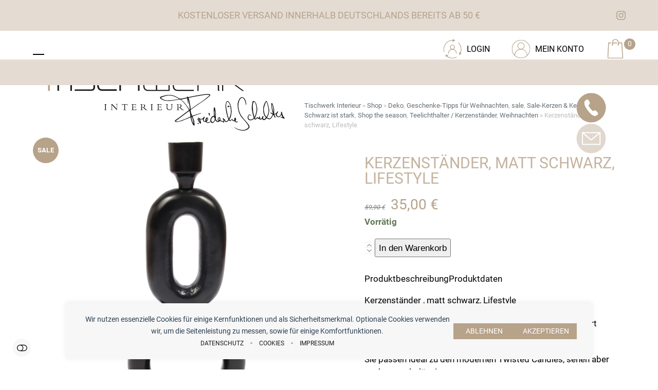

--- FILE ---
content_type: text/html; charset=UTF-8
request_url: https://www.tischwerk-interieur.de/produkt/kerzenstaender-milles-in-matt-schwarz/
body_size: 24458
content:
<!DOCTYPE html>
<html lang="de" class="wpex-classic-style">
<head>
<meta charset="UTF-8">
<link rel="profile" href="http://gmpg.org/xfn/11">
<title>Kerzenständer, matt schwarz, Lifestyle - Tischwerk Interieur</title>
<meta name="viewport" content="width=device-width, initial-scale=1">
<meta property="product:price:amount" content="35">
<meta property="product:price:currency" content="EUR">
<meta name="dc.title" content="Kerzenständer, matt schwarz, Lifestyle - Tischwerk Interieur">
<meta name="dc.description" content="Kerzenständer , matt schwarz, Lifestyle Die stylischen Kerzenständer aus Alumium haben uns sofort begeistert. Sie passen ideal zu den modernen Twisted Candles, sehen aber auch pur sehr lässig aus. Größe: 13 cm x 10 cm x 30 cm Material: Aluminium Kostenfreie Lieferung innerhalb Deutschlands. Möchten Sie diesen schönen Artikel verschenken?&hellip;">
<meta name="dc.relation" content="https://www.tischwerk-interieur.de/produkt/kerzenstaender-milles-in-matt-schwarz/">
<meta name="dc.source" content="https://www.tischwerk-interieur.de/">
<meta name="dc.language" content="de_DE">
<meta name="description" content="Kerzenständer , matt schwarz, Lifestyle Die stylischen Kerzenständer aus Alumium haben uns sofort begeistert. Sie passen ideal zu den modernen Twisted Candles, sehen aber auch pur sehr lässig aus. Größe: 13 cm x 10 cm x 30 cm Material: Aluminium Kostenfreie Lieferung innerhalb Deutschlands. Möchten Sie diesen schönen Artikel verschenken?&hellip;">
<meta name="robots" content="index, follow, max-snippet:-1, max-image-preview:large, max-video-preview:-1">
<link rel="canonical" href="https://www.tischwerk-interieur.de/produkt/kerzenstaender-milles-in-matt-schwarz/">
<meta property="og:url" content="https://www.tischwerk-interieur.de/produkt/kerzenstaender-milles-in-matt-schwarz/">
<meta property="og:site_name" content="Tischwerk Interieur">
<meta property="og:locale" content="de_DE">
<meta property="og:type" content="product">
<meta property="og:title" content="Kerzenständer, matt schwarz, Lifestyle - Tischwerk Interieur">
<meta property="og:description" content="Kerzenständer , matt schwarz, Lifestyle Die stylischen Kerzenständer aus Alumium haben uns sofort begeistert. Sie passen ideal zu den modernen Twisted Candles, sehen aber auch pur sehr lässig aus. Größe: 13 cm x 10 cm x 30 cm Material: Aluminium Kostenfreie Lieferung innerhalb Deutschlands. Möchten Sie diesen schönen Artikel verschenken?&hellip;">
<meta property="og:image" content="https://www.tischwerk-interieur.de/wp-content/uploads/2021/11/271-521-106.jpg">
<meta property="og:image:secure_url" content="https://www.tischwerk-interieur.de/wp-content/uploads/2021/11/271-521-106.jpg">
<meta property="og:image:width" content="1000">
<meta property="og:image:height" content="1000">
<meta property="fb:pages" content="">
<meta property="fb:admins" content="">
<meta property="fb:app_id" content="">
<meta name="twitter:card" content="summary">
<meta name="twitter:title" content="Kerzenständer, matt schwarz, Lifestyle - Tischwerk Interieur">
<meta name="twitter:description" content="Kerzenständer , matt schwarz, Lifestyle Die stylischen Kerzenständer aus Alumium haben uns sofort begeistert. Sie passen ideal zu den modernen Twisted Candles, sehen aber auch pur sehr lässig aus. Größe: 13 cm x 10 cm x 30 cm Material: Aluminium Kostenfreie Lieferung innerhalb Deutschlands. Möchten Sie diesen schönen Artikel verschenken?&hellip;">
<meta name="twitter:image" content="https://www.tischwerk-interieur.de/wp-content/uploads/2021/11/271-521-106.jpg">
<link href='https://analytics.enym.com' crossorigin rel='preconnect'/>
<link rel="alternate" title="oEmbed (JSON)" type="application/json+oembed" href="https://www.tischwerk-interieur.de/wp-json/oembed/1.0/embed?url=https%3A%2F%2Fwww.tischwerk-interieur.de%2Fprodukt%2Fkerzenstaender-milles-in-matt-schwarz%2F"/>
<link rel="alternate" title="oEmbed (XML)" type="text/xml+oembed" href="https://www.tischwerk-interieur.de/wp-json/oembed/1.0/embed?url=https%3A%2F%2Fwww.tischwerk-interieur.de%2Fprodukt%2Fkerzenstaender-milles-in-matt-schwarz%2F&#038;format=xml"/>
<style id='wp-img-auto-sizes-contain-inline-css'>img:is([sizes=auto i],[sizes^="auto," i]){contain-intrinsic-size:3000px 1500px}</style>

<link rel="stylesheet" type="text/css" href="//www.tischwerk-interieur.de/wp-content/cache/wpfc-minified/lp3vbwtw/abcz.css" media="all"/>
<style id='wpex-fm-24395-inline-css'>@font-face{font-family:'Roboto';src:url('https://www.tischwerk-interieur.de/wp-content/uploads/2022/07/Roboto-Regular.woff2') format('woff2'), url('https://www.tischwerk-interieur.de/wp-content/uploads/2022/10/Roboto-Regular.woff') format('woff');font-weight:400;font-style:normal;font-display:swap;}@font-face{font-family:'Roboto';src:url('https://www.tischwerk-interieur.de/wp-content/uploads/2022/07/Roboto-Bold.woff2') format('woff2'), url('https://www.tischwerk-interieur.de/wp-content/uploads/2022/10/Roboto-Bold.woff') format('woff');font-weight:600;font-style:normal;font-display:swap;}</style>
<style id='wpex-fm-42-inline-css'>@font-face{font-family:'SilverSouth';src:url('https://www.tischwerk-interieur.de/wp-content/uploads/2021/09/SilverSouthScriptAlt.woff2') format('woff2'), url('https://www.tischwerk-interieur.de/wp-content/uploads/2021/09/SilverSouthScriptAlt.woff') format('woff');font-weight:100;font-style:normal;font-display:swap;}</style>
<style id='wp-block-library-inline-css'>:root{--wp-block-synced-color:#7a00df;--wp-block-synced-color--rgb:122,0,223;--wp-bound-block-color:var(--wp-block-synced-color);--wp-editor-canvas-background:#ddd;--wp-admin-theme-color:#007cba;--wp-admin-theme-color--rgb:0,124,186;--wp-admin-theme-color-darker-10:#006ba1;--wp-admin-theme-color-darker-10--rgb:0,107,160.5;--wp-admin-theme-color-darker-20:#005a87;--wp-admin-theme-color-darker-20--rgb:0,90,135;--wp-admin-border-width-focus:2px}@media (min-resolution:192dpi){:root{--wp-admin-border-width-focus:1.5px}}.wp-element-button{cursor:pointer}:root .has-very-light-gray-background-color{background-color:#eee}:root .has-very-dark-gray-background-color{background-color:#313131}:root .has-very-light-gray-color{color:#eee}:root .has-very-dark-gray-color{color:#313131}:root .has-vivid-green-cyan-to-vivid-cyan-blue-gradient-background{background:linear-gradient(135deg,#00d084,#0693e3)}:root .has-purple-crush-gradient-background{background:linear-gradient(135deg,#34e2e4,#4721fb 50%,#ab1dfe)}:root .has-hazy-dawn-gradient-background{background:linear-gradient(135deg,#faaca8,#dad0ec)}:root .has-subdued-olive-gradient-background{background:linear-gradient(135deg,#fafae1,#67a671)}:root .has-atomic-cream-gradient-background{background:linear-gradient(135deg,#fdd79a,#004a59)}:root .has-nightshade-gradient-background{background:linear-gradient(135deg,#330968,#31cdcf)}:root .has-midnight-gradient-background{background:linear-gradient(135deg,#020381,#2874fc)}:root{--wp--preset--font-size--normal:16px;--wp--preset--font-size--huge:42px}.has-regular-font-size{font-size:1em}.has-larger-font-size{font-size:2.625em}.has-normal-font-size{font-size:var(--wp--preset--font-size--normal)}.has-huge-font-size{font-size:var(--wp--preset--font-size--huge)}.has-text-align-center{text-align:center}.has-text-align-left{text-align:left}.has-text-align-right{text-align:right}.has-fit-text{white-space:nowrap!important}#end-resizable-editor-section{display:none}.aligncenter{clear:both}.items-justified-left{justify-content:flex-start}.items-justified-center{justify-content:center}.items-justified-right{justify-content:flex-end}.items-justified-space-between{justify-content:space-between}.screen-reader-text{border:0;clip-path:inset(50%);height:1px;margin:-1px;overflow:hidden;padding:0;position:absolute;width:1px;word-wrap:normal!important}.screen-reader-text:focus{background-color:#ddd;clip-path:none;color:#444;display:block;font-size:1em;height:auto;left:5px;line-height:normal;padding:15px 23px 14px;text-decoration:none;top:5px;width:auto;z-index:100000}html :where(.has-border-color){border-style:solid}html :where([style*=border-top-color]){border-top-style:solid}html :where([style*=border-right-color]){border-right-style:solid}html :where([style*=border-bottom-color]){border-bottom-style:solid}html :where([style*=border-left-color]){border-left-style:solid}html :where([style*=border-width]){border-style:solid}html :where([style*=border-top-width]){border-top-style:solid}html :where([style*=border-right-width]){border-right-style:solid}html :where([style*=border-bottom-width]){border-bottom-style:solid}html :where([style*=border-left-width]){border-left-style:solid}html :where(img[class*=wp-image-]){height:auto;max-width:100%}:where(figure){margin:0 0 1em}html :where(.is-position-sticky){--wp-admin--admin-bar--position-offset:var(--wp-admin--admin-bar--height,0px)}@media screen and (max-width:600px){html :where(.is-position-sticky){--wp-admin--admin-bar--position-offset:0px}}</style><style id='global-styles-inline-css'>:root{--wp--preset--aspect-ratio--square:1;--wp--preset--aspect-ratio--4-3:4/3;--wp--preset--aspect-ratio--3-4:3/4;--wp--preset--aspect-ratio--3-2:3/2;--wp--preset--aspect-ratio--2-3:2/3;--wp--preset--aspect-ratio--16-9:16/9;--wp--preset--aspect-ratio--9-16:9/16;--wp--preset--color--black:#000000;--wp--preset--color--cyan-bluish-gray:#abb8c3;--wp--preset--color--white:#ffffff;--wp--preset--color--pale-pink:#f78da7;--wp--preset--color--vivid-red:#cf2e2e;--wp--preset--color--luminous-vivid-orange:#ff6900;--wp--preset--color--luminous-vivid-amber:#fcb900;--wp--preset--color--light-green-cyan:#7bdcb5;--wp--preset--color--vivid-green-cyan:#00d084;--wp--preset--color--pale-cyan-blue:#8ed1fc;--wp--preset--color--vivid-cyan-blue:#0693e3;--wp--preset--color--vivid-purple:#9b51e0;--wp--preset--color--accent:var(--wpex-accent);--wp--preset--color--on-accent:var(--wpex-on-accent);--wp--preset--color--accent-alt:var(--wpex-accent-alt);--wp--preset--color--on-accent-alt:var(--wpex-on-accent-alt);--wp--preset--color--palette-29562:var(--wpex-palette-29562-color);--wp--preset--gradient--vivid-cyan-blue-to-vivid-purple:linear-gradient(135deg,rgb(6,147,227) 0%,rgb(155,81,224) 100%);--wp--preset--gradient--light-green-cyan-to-vivid-green-cyan:linear-gradient(135deg,rgb(122,220,180) 0%,rgb(0,208,130) 100%);--wp--preset--gradient--luminous-vivid-amber-to-luminous-vivid-orange:linear-gradient(135deg,rgb(252,185,0) 0%,rgb(255,105,0) 100%);--wp--preset--gradient--luminous-vivid-orange-to-vivid-red:linear-gradient(135deg,rgb(255,105,0) 0%,rgb(207,46,46) 100%);--wp--preset--gradient--very-light-gray-to-cyan-bluish-gray:linear-gradient(135deg,rgb(238,238,238) 0%,rgb(169,184,195) 100%);--wp--preset--gradient--cool-to-warm-spectrum:linear-gradient(135deg,rgb(74,234,220) 0%,rgb(151,120,209) 20%,rgb(207,42,186) 40%,rgb(238,44,130) 60%,rgb(251,105,98) 80%,rgb(254,248,76) 100%);--wp--preset--gradient--blush-light-purple:linear-gradient(135deg,rgb(255,206,236) 0%,rgb(152,150,240) 100%);--wp--preset--gradient--blush-bordeaux:linear-gradient(135deg,rgb(254,205,165) 0%,rgb(254,45,45) 50%,rgb(107,0,62) 100%);--wp--preset--gradient--luminous-dusk:linear-gradient(135deg,rgb(255,203,112) 0%,rgb(199,81,192) 50%,rgb(65,88,208) 100%);--wp--preset--gradient--pale-ocean:linear-gradient(135deg,rgb(255,245,203) 0%,rgb(182,227,212) 50%,rgb(51,167,181) 100%);--wp--preset--gradient--electric-grass:linear-gradient(135deg,rgb(202,248,128) 0%,rgb(113,206,126) 100%);--wp--preset--gradient--midnight:linear-gradient(135deg,rgb(2,3,129) 0%,rgb(40,116,252) 100%);--wp--preset--font-size--small:13px;--wp--preset--font-size--medium:20px;--wp--preset--font-size--large:36px;--wp--preset--font-size--x-large:42px;--wp--preset--font-family--system-sans-serif:-apple-system, BlinkMacSystemFont, 'Segoe UI', Roboto, Oxygen-Sans, Ubuntu, Cantarell, 'Helvetica Neue', sans-serif;--wp--preset--font-family--system-serif:Iowan Old Style, Apple Garamond, Baskerville, Times New Roman, Droid Serif, Times, Source Serif Pro, serif, Apple Color Emoji, Segoe UI Emoji, Segoe UI Symbol;--wp--preset--spacing--20:0.44rem;--wp--preset--spacing--30:0.67rem;--wp--preset--spacing--40:1rem;--wp--preset--spacing--50:1.5rem;--wp--preset--spacing--60:2.25rem;--wp--preset--spacing--70:3.38rem;--wp--preset--spacing--80:5.06rem;--wp--preset--shadow--natural:6px 6px 9px rgba(0, 0, 0, 0.2);--wp--preset--shadow--deep:12px 12px 50px rgba(0, 0, 0, 0.4);--wp--preset--shadow--sharp:6px 6px 0px rgba(0, 0, 0, 0.2);--wp--preset--shadow--outlined:6px 6px 0px -3px rgb(255, 255, 255), 6px 6px rgb(0, 0, 0);--wp--preset--shadow--crisp:6px 6px 0px rgb(0, 0, 0);}:root{--wp--style--global--content-size:840px;--wp--style--global--wide-size:1200px;}:where(body){margin:0;}.wp-site-blocks > .alignleft{float:left;margin-right:2em;}.wp-site-blocks > .alignright{float:right;margin-left:2em;}.wp-site-blocks > .aligncenter{justify-content:center;margin-left:auto;margin-right:auto;}:where(.wp-site-blocks) > *{margin-block-start:24px;margin-block-end:0;}:where(.wp-site-blocks) > :first-child{margin-block-start:0;}:where(.wp-site-blocks) > :last-child{margin-block-end:0;}:root{--wp--style--block-gap:24px;}:root :where(.is-layout-flow) > :first-child{margin-block-start:0;}:root :where(.is-layout-flow) > :last-child{margin-block-end:0;}:root :where(.is-layout-flow) > *{margin-block-start:24px;margin-block-end:0;}:root :where(.is-layout-constrained) > :first-child{margin-block-start:0;}:root :where(.is-layout-constrained) > :last-child{margin-block-end:0;}:root :where(.is-layout-constrained) > *{margin-block-start:24px;margin-block-end:0;}:root :where(.is-layout-flex){gap:24px;}:root :where(.is-layout-grid){gap:24px;}.is-layout-flow > .alignleft{float:left;margin-inline-start:0;margin-inline-end:2em;}.is-layout-flow > .alignright{float:right;margin-inline-start:2em;margin-inline-end:0;}.is-layout-flow > .aligncenter{margin-left:auto !important;margin-right:auto !important;}.is-layout-constrained > .alignleft{float:left;margin-inline-start:0;margin-inline-end:2em;}.is-layout-constrained > .alignright{float:right;margin-inline-start:2em;margin-inline-end:0;}.is-layout-constrained > .aligncenter{margin-left:auto !important;margin-right:auto !important;}.is-layout-constrained > :where(:not(.alignleft):not(.alignright):not(.alignfull)){max-width:var(--wp--style--global--content-size);margin-left:auto !important;margin-right:auto !important;}.is-layout-constrained > .alignwide{max-width:var(--wp--style--global--wide-size);}body .is-layout-flex{display:flex;}.is-layout-flex{flex-wrap:wrap;align-items:center;}.is-layout-flex > :is(*, div){margin:0;}body .is-layout-grid{display:grid;}.is-layout-grid > :is(*, div){margin:0;}body{padding-top:0px;padding-right:0px;padding-bottom:0px;padding-left:0px;}a:where(:not(.wp-element-button)){text-decoration:underline;}:root :where(.wp-element-button, .wp-block-button__link){background-color:#32373c;border-width:0;color:#fff;font-family:inherit;font-size:inherit;font-style:inherit;font-weight:inherit;letter-spacing:inherit;line-height:inherit;padding-top:calc(0.667em + 2px);padding-right:calc(1.333em + 2px);padding-bottom:calc(0.667em + 2px);padding-left:calc(1.333em + 2px);text-decoration:none;text-transform:inherit;}.has-black-color{color:var(--wp--preset--color--black) !important;}.has-cyan-bluish-gray-color{color:var(--wp--preset--color--cyan-bluish-gray) !important;}.has-white-color{color:var(--wp--preset--color--white) !important;}.has-pale-pink-color{color:var(--wp--preset--color--pale-pink) !important;}.has-vivid-red-color{color:var(--wp--preset--color--vivid-red) !important;}.has-luminous-vivid-orange-color{color:var(--wp--preset--color--luminous-vivid-orange) !important;}.has-luminous-vivid-amber-color{color:var(--wp--preset--color--luminous-vivid-amber) !important;}.has-light-green-cyan-color{color:var(--wp--preset--color--light-green-cyan) !important;}.has-vivid-green-cyan-color{color:var(--wp--preset--color--vivid-green-cyan) !important;}.has-pale-cyan-blue-color{color:var(--wp--preset--color--pale-cyan-blue) !important;}.has-vivid-cyan-blue-color{color:var(--wp--preset--color--vivid-cyan-blue) !important;}.has-vivid-purple-color{color:var(--wp--preset--color--vivid-purple) !important;}.has-accent-color{color:var(--wp--preset--color--accent) !important;}.has-on-accent-color{color:var(--wp--preset--color--on-accent) !important;}.has-accent-alt-color{color:var(--wp--preset--color--accent-alt) !important;}.has-on-accent-alt-color{color:var(--wp--preset--color--on-accent-alt) !important;}.has-palette-29562-color{color:var(--wp--preset--color--palette-29562) !important;}.has-black-background-color{background-color:var(--wp--preset--color--black) !important;}.has-cyan-bluish-gray-background-color{background-color:var(--wp--preset--color--cyan-bluish-gray) !important;}.has-white-background-color{background-color:var(--wp--preset--color--white) !important;}.has-pale-pink-background-color{background-color:var(--wp--preset--color--pale-pink) !important;}.has-vivid-red-background-color{background-color:var(--wp--preset--color--vivid-red) !important;}.has-luminous-vivid-orange-background-color{background-color:var(--wp--preset--color--luminous-vivid-orange) !important;}.has-luminous-vivid-amber-background-color{background-color:var(--wp--preset--color--luminous-vivid-amber) !important;}.has-light-green-cyan-background-color{background-color:var(--wp--preset--color--light-green-cyan) !important;}.has-vivid-green-cyan-background-color{background-color:var(--wp--preset--color--vivid-green-cyan) !important;}.has-pale-cyan-blue-background-color{background-color:var(--wp--preset--color--pale-cyan-blue) !important;}.has-vivid-cyan-blue-background-color{background-color:var(--wp--preset--color--vivid-cyan-blue) !important;}.has-vivid-purple-background-color{background-color:var(--wp--preset--color--vivid-purple) !important;}.has-accent-background-color{background-color:var(--wp--preset--color--accent) !important;}.has-on-accent-background-color{background-color:var(--wp--preset--color--on-accent) !important;}.has-accent-alt-background-color{background-color:var(--wp--preset--color--accent-alt) !important;}.has-on-accent-alt-background-color{background-color:var(--wp--preset--color--on-accent-alt) !important;}.has-palette-29562-background-color{background-color:var(--wp--preset--color--palette-29562) !important;}.has-black-border-color{border-color:var(--wp--preset--color--black) !important;}.has-cyan-bluish-gray-border-color{border-color:var(--wp--preset--color--cyan-bluish-gray) !important;}.has-white-border-color{border-color:var(--wp--preset--color--white) !important;}.has-pale-pink-border-color{border-color:var(--wp--preset--color--pale-pink) !important;}.has-vivid-red-border-color{border-color:var(--wp--preset--color--vivid-red) !important;}.has-luminous-vivid-orange-border-color{border-color:var(--wp--preset--color--luminous-vivid-orange) !important;}.has-luminous-vivid-amber-border-color{border-color:var(--wp--preset--color--luminous-vivid-amber) !important;}.has-light-green-cyan-border-color{border-color:var(--wp--preset--color--light-green-cyan) !important;}.has-vivid-green-cyan-border-color{border-color:var(--wp--preset--color--vivid-green-cyan) !important;}.has-pale-cyan-blue-border-color{border-color:var(--wp--preset--color--pale-cyan-blue) !important;}.has-vivid-cyan-blue-border-color{border-color:var(--wp--preset--color--vivid-cyan-blue) !important;}.has-vivid-purple-border-color{border-color:var(--wp--preset--color--vivid-purple) !important;}.has-accent-border-color{border-color:var(--wp--preset--color--accent) !important;}.has-on-accent-border-color{border-color:var(--wp--preset--color--on-accent) !important;}.has-accent-alt-border-color{border-color:var(--wp--preset--color--accent-alt) !important;}.has-on-accent-alt-border-color{border-color:var(--wp--preset--color--on-accent-alt) !important;}.has-palette-29562-border-color{border-color:var(--wp--preset--color--palette-29562) !important;}.has-vivid-cyan-blue-to-vivid-purple-gradient-background{background:var(--wp--preset--gradient--vivid-cyan-blue-to-vivid-purple) !important;}.has-light-green-cyan-to-vivid-green-cyan-gradient-background{background:var(--wp--preset--gradient--light-green-cyan-to-vivid-green-cyan) !important;}.has-luminous-vivid-amber-to-luminous-vivid-orange-gradient-background{background:var(--wp--preset--gradient--luminous-vivid-amber-to-luminous-vivid-orange) !important;}.has-luminous-vivid-orange-to-vivid-red-gradient-background{background:var(--wp--preset--gradient--luminous-vivid-orange-to-vivid-red) !important;}.has-very-light-gray-to-cyan-bluish-gray-gradient-background{background:var(--wp--preset--gradient--very-light-gray-to-cyan-bluish-gray) !important;}.has-cool-to-warm-spectrum-gradient-background{background:var(--wp--preset--gradient--cool-to-warm-spectrum) !important;}.has-blush-light-purple-gradient-background{background:var(--wp--preset--gradient--blush-light-purple) !important;}.has-blush-bordeaux-gradient-background{background:var(--wp--preset--gradient--blush-bordeaux) !important;}.has-luminous-dusk-gradient-background{background:var(--wp--preset--gradient--luminous-dusk) !important;}.has-pale-ocean-gradient-background{background:var(--wp--preset--gradient--pale-ocean) !important;}.has-electric-grass-gradient-background{background:var(--wp--preset--gradient--electric-grass) !important;}.has-midnight-gradient-background{background:var(--wp--preset--gradient--midnight) !important;}.has-small-font-size{font-size:var(--wp--preset--font-size--small) !important;}.has-medium-font-size{font-size:var(--wp--preset--font-size--medium) !important;}.has-large-font-size{font-size:var(--wp--preset--font-size--large) !important;}.has-x-large-font-size{font-size:var(--wp--preset--font-size--x-large) !important;}.has-system-sans-serif-font-family{font-family:var(--wp--preset--font-family--system-sans-serif) !important;}.has-system-serif-font-family{font-family:var(--wp--preset--font-family--system-serif) !important;}</style>
<style id='woocommerce-inline-inline-css'>.woocommerce form .form-row .required{visibility:visible;}</style>

<style>.yith-wcbm-clearfix:before, .yith-wcbm-clearfix:after{content:"";display:table;}
.yith-wcbm-clearfix:after{clear:both;}
.yith-wcbm-clearfix{zoom:1;
}
.yith-wcbm-badge{position:absolute;box-sizing:border-box;text-align:center;z-index:10;font-family:"Open Sans", sans-serif;font-size:13px;}
.yith-wcbm-badge img{max-width:200px;max-height:200px;}
.yith-wcbm-badge__wrap{width:100%;height:100%;}
p.yith-wcbm-badge-txt{margin:0;padding:0;}
.container-image-and-badge{position:relative;display:block;text-indent:0;line-height:0;}
.yith-wcbm-badge img{margin:0 !important;}
span.onsale{z-index:10;}
.yith-wcbm-badge-advanced .yith-wcbm-badge-text, .yith-wcbm-badge-advanced .yith-wcbm-badge-text-advanced, .yith-wcbm-on-sale-badge-advanced .yith-wcbm-badge-text-advanced{position:absolute;left:0;top:0;width:100%;height:100%;z-index:14;}


.yith-wcbm-shortcode-badge-container .container-image-and-badge{display:inline-block;}





.cart_item .yith-wcbm-badge{display:none !important;}


.product-thumbnails .yith-wcbm-badge{display:none !important;}


.yith-wcbm-theme-flatsome .iosSlider.product-thumbnails .yith-wcbm-badge, .yith-wcbm-theme-flatsome #mini-cart-content .container-image-and-badge .yith-wcbm-badge{display:none !important;}
.yith-wcbm-theme-flatsome #mini-cart-content .container-image-and-badge,
.yith-wcbm-theme-flatsome .products .container-image-and-badge, .yith-wcbm-theme-flatsome .yith-wcbm-badge img{position:static !important;}


.fusion-menu-cart-items .yith-wcbm-badge{display:none !important;}


#yith-wcwl-form .yith-wcbm-badge{display:none !important;}


.yith-wfbt-section .yith-wcbm-badge, .yith-wfbt-form .yith-wcbm-badge{display:none !important;}


#ywsfl_container_list .yith-wcbm-badge{display:none !important;}


.yith-quick-view-nav .container-image-and-badge{position:static !important;width:100% !important;padding:0 !important;}
.yith-quick-view-nav .yith-wcbm-badge{display:none !important;}


.yith-ajaxsearchform-container .yith-wcbm-badge{display:none !important;}


.yith-wcpb-product-bundled-items .yith-wcbm-badge{display:none !important;}


.ssatc-sticky-add-to-cart .yith-wcbm-badge{display:none !important;}


.yith-ywraq-list-widget-wrapper .yith-wcbm-badge{display:none !important;}


.yith-wacp-content table.cart-list .yith-wcbm-badge{display:none;}


body.yith-wcbm-theme-basel .container-image-and-badge > img, body.yith-wcbm-theme-basel .container-image-and-badge *:not(.yith-wcbm-badge) img{width:100%;}</style>
<style id='yith_wcbm_badge_style-inline-css'>.yith-wcbm-badge-26471{top:0px;bottom:auto;left:calc(50% - 26px);right:auto;opacity:1;}.yith-wcbm-badge-26471 .yith-wcbm-badge__wrap{-ms-transform:rotateX(0deg) rotateY(0deg) rotateZ(0deg);-webkit-transform:rotateX(0deg) rotateY(0deg) rotateZ(0deg);transform:rotateX(0deg) rotateY(0deg) rotateZ(0deg);}.yith-wcbm-badge-23536{top:0px;bottom:auto;left:0px;right:auto;opacity:1;}.yith-wcbm-badge-23536 .yith-wcbm-badge__wrap{-ms-transform:rotateX(0deg) rotateY(0deg) rotateZ(0deg);-webkit-transform:rotateX(0deg) rotateY(0deg) rotateZ(0deg);transform:rotateX(0deg) rotateY(0deg) rotateZ(0deg);}.yith-wcbm-badge-23534{top:0px;bottom:auto;left:0px;right:auto;opacity:1;}.yith-wcbm-badge-23534 .yith-wcbm-badge__wrap{-ms-transform:rotateX(0deg) rotateY(0deg) rotateZ(0deg);-webkit-transform:rotateX(0deg) rotateY(0deg) rotateZ(0deg);transform:rotateX(0deg) rotateY(0deg) rotateZ(0deg);}.yith-wcbm-badge-12786{top:0px;bottom:auto;left:0px;right:auto;opacity:1;}.yith-wcbm-badge-12786 .yith-wcbm-badge__wrap{-ms-transform:rotateX(0deg) rotateY(0deg) rotateZ(0deg);-webkit-transform:rotateX(0deg) rotateY(0deg) rotateZ(0deg);transform:rotateX(0deg) rotateY(0deg) rotateZ(0deg);}.yith-wcbm-badge-5311{top:0px;bottom:auto;left:0px;right:auto;opacity:1;}.yith-wcbm-badge-5311 .yith-wcbm-badge__wrap{-ms-transform:rotateX(0deg) rotateY(0deg) rotateZ(0deg);-webkit-transform:rotateX(0deg) rotateY(0deg) rotateZ(0deg);transform:rotateX(0deg) rotateY(0deg) rotateZ(0deg);}.yith-wcbm-badge-5294{top:0px;bottom:auto;left:0px;right:auto;opacity:1;}.yith-wcbm-badge-5294 .yith-wcbm-badge__wrap{-ms-transform:rotateX(0deg) rotateY(0deg) rotateZ(0deg);-webkit-transform:rotateX(0deg) rotateY(0deg) rotateZ(0deg);transform:rotateX(0deg) rotateY(0deg) rotateZ(0deg);}.yith-wcbm-badge-5312{top:0px;bottom:auto;left:0px;right:auto;opacity:1;}.yith-wcbm-badge-5312 .yith-wcbm-badge__wrap{-ms-transform:rotateX(0deg) rotateY(0deg) rotateZ(0deg);-webkit-transform:rotateX(0deg) rotateY(0deg) rotateZ(0deg);transform:rotateX(0deg) rotateY(0deg) rotateZ(0deg);}.yith-wcbm-badge-5313{top:0px;bottom:auto;left:0px;right:auto;opacity:1;}.yith-wcbm-badge-5313 .yith-wcbm-badge__wrap{-ms-transform:rotateX(0deg) rotateY(0deg) rotateZ(0deg);-webkit-transform:rotateX(0deg) rotateY(0deg) rotateZ(0deg);transform:rotateX(0deg) rotateY(0deg) rotateZ(0deg);}.yith-wcbm-badge-20699{top:0px;bottom:auto;left:0px;right:auto;opacity:1;}.yith-wcbm-badge-20699 .yith-wcbm-badge__wrap{-ms-transform:rotateX(0deg) rotateY(0deg) rotateZ(0deg);-webkit-transform:rotateX(0deg) rotateY(0deg) rotateZ(0deg);transform:rotateX(0deg) rotateY(0deg) rotateZ(0deg);}.yith-wcbm-badge-5315{top:0px;bottom:auto;left:0px;right:auto;opacity:1;}.yith-wcbm-badge-5315 .yith-wcbm-badge__wrap{-ms-transform:rotateX(0deg) rotateY(0deg) rotateZ(0deg);-webkit-transform:rotateX(0deg) rotateY(0deg) rotateZ(0deg);transform:rotateX(0deg) rotateY(0deg) rotateZ(0deg);}.yith-wcbm-badge-5316{top:0px;bottom:auto;left:0px;right:auto;opacity:1;}.yith-wcbm-badge-5316 .yith-wcbm-badge__wrap{-ms-transform:rotateX(0deg) rotateY(0deg) rotateZ(0deg);-webkit-transform:rotateX(0deg) rotateY(0deg) rotateZ(0deg);transform:rotateX(0deg) rotateY(0deg) rotateZ(0deg);}.yith-wcbm-badge-9445{top:0px;bottom:auto;left:0px;right:auto;opacity:1;}.yith-wcbm-badge-9445 .yith-wcbm-badge__wrap{-ms-transform:rotateX(0deg) rotateY(0deg) rotateZ(0deg);-webkit-transform:rotateX(0deg) rotateY(0deg) rotateZ(0deg);transform:rotateX(0deg) rotateY(0deg) rotateZ(0deg);}.yith-wcbm-badge-5559{top:70px;bottom:auto;left:0px;right:auto;opacity:1;}.yith-wcbm-badge-5559 .yith-wcbm-badge__wrap{-ms-transform:rotateX(0deg) rotateY(0deg) rotateZ(0deg);-webkit-transform:rotateX(0deg) rotateY(0deg) rotateZ(0deg);transform:rotateX(0deg) rotateY(0deg) rotateZ(0deg);}</style>



<link rel="stylesheet" type="text/css" href="//www.tischwerk-interieur.de/wp-content/cache/wpfc-minified/lxq7uu6c/abcy.css" media="all"/>

<link rel="stylesheet" type="text/css" href="//www.tischwerk-interieur.de/wp-content/cache/wpfc-minified/32o1ngjc/abcy.css" media="only screen and (max-width:1400px)"/>

<link rel="stylesheet" type="text/css" href="//www.tischwerk-interieur.de/wp-content/cache/wpfc-minified/qiljctpn/abcy.css" media="only screen and (min-width:1401px)"/>



<link rel="stylesheet" type="text/css" href="//www.tischwerk-interieur.de/wp-content/cache/wpfc-minified/7zqb5l0m/abcy.css" media="all"/>
<link rel="https://api.w.org/" href="https://www.tischwerk-interieur.de/wp-json/"/><link rel="alternate" title="JSON" type="application/json" href="https://www.tischwerk-interieur.de/wp-json/wp/v2/product/22710"/>		<style>:root{--enym-default-margin:20px;}</style>

<style>.forminator-hcaptcha{float:right;}</style>
<style>#wp-admin-bar-trp_edit_translation-default.ab-submenu,
#wp-admin-bar-tikemp_impresonate_user{display:none;}</style>			<style>@media only screen and (max-width:768px) {
.float a{font-size:.8em !important;display:block;width:100%;height:100%;}
.float-container{gap:10px;position:absolute;top:150px !important;}
}
.float-container{flex-direction:column;margin-right:100px;display:flex;flex-wrap:nowrap;align-content:stretch;gap:20px;position:fixed;z-index:989;top:350px;background-color:transparent;background-position:center center;right:0px;}
.float-1{background-image:url(https://www.tischwerk-interieur.de/wp-content/uploads/2021/09/tischwer_interieur_kontakt_telefon_beige.svg);}
.float-2{background-image:url(https://www.tischwerk-interieur.de/wp-content/uploads/2021/09/tischwer_interieur_kontakt_e-mail_beige.svg);}
.float-3{}
.float-4{}
.float{border-radius:100%;height:70px;width:70px;position:relative;background-color:var(--wpex-accent);background-color:var(--wpex-accent);
 color:var(--wpex-accent);
 box-shadow:0 0 10px 0px rgba(0, 0, 0, 0.4);cursor:pointer;min-width:fit-content;background-repeat:no-repeat;background-position:center center;}
.float a{font-size:1.1em;color:var(--wpex-on-accent);text-transform:var(--wpex-heading-text-transform);text-decoration:var(--wpex-link-text-decoration);display:block;width:100%;height:100%;}
.float a:hover{text-decoration:var(--wpex-hover-link-text-decoration);}
.float:hover > .float-content{opacity:1;}
.float-content{opacity:0;padding:20px;width:350px;left:-370px;top:0px;pointer-events:none;position:absolute;background-color:#d2c9c5;text-align:left;box-shadow:0 8px 16px 0 rgb(0 0 0 / 20%);z-index:20;color:#6f6f6e;transition:all 0.3s ease;}
.float-container{gap:20px;z-index:100;top:180px;}
.float{height:60px;width:60px;box-shadow:none;max-width:60px !important;background-color:transparent;}
.float-content:hover{opacity:1;}
.float-container:hover .float-content{pointer-events:unset;}</style>
<link rel="icon" href="https://www.tischwerk-interieur.de/wp-content/uploads/2021/10/TW_LOGO_SQUARE.png" sizes="32x32"><link rel="shortcut icon" href="https://www.tischwerk-interieur.de/wp-content/uploads/2021/10/TW_LOGO_SQUARE.png"><link rel="apple-touch-icon" href="https://www.tischwerk-interieur.de/wp-content/uploads/2021/10/TW_LOGO_SQUARE.png" sizes="57x57"><link rel="apple-touch-icon" href="https://www.tischwerk-interieur.de/wp-content/uploads/2021/10/TW_LOGO_SQUARE.png" sizes="76x76"><link rel="apple-touch-icon" href="https://www.tischwerk-interieur.de/wp-content/uploads/2021/10/TW_LOGO_SQUARE.png" sizes="120x120"><link rel="apple-touch-icon" href="https://www.tischwerk-interieur.de/wp-content/uploads/2021/10/TW_LOGO_SQUARE.png" sizes="114x114">	<noscript><style>.woocommerce-product-gallery{opacity:1 !important;}</style></noscript>
<noscript><style>body:not(.content-full-screen) .wpex-vc-row-stretched[data-vc-full-width-init="false"]{visibility:visible;}</style></noscript>		<style id="wp-custom-css">.yith-custom-badge{position:absolute;z-index:1;left:25px;top:10px;}.yith-custom-badge img{max-width:80px;}.vcex-button-icon.theme-button-icon-right{font-size:2em;}body.page-id-27217 #site-navigation-wrap,body.term-1110 #site-navigation-wrap,body.term-1037 #site-navigation-wrap,body.term-1111 #site-navigation-wrap,body.term-1039 #site-navigation-wrap,body.term-1038 #site-navigation-wrap,body.term-1041 #site-navigation-wrap,body.term-1040 #site-navigation-wrap,body.term-1444 #site-navigation-wrap{display:none;}.back-to{opacity:0 !important;}body.page-id-27217 .back-to,body.term-1110 .back-to,body.term-1037 .back-to,body.term-1111 .back-to,body.term-1039 .back-to,body.term-1038 .back-to,body.term-1041 .back-to,body.term-1040 .back-to,body.term-1444 .back-to{opacity:1 !important;}.back-to .wpex-mb-10{margin:0;}</style>
<noscript><style>.wpb_animate_when_almost_visible{opacity:1;}</style></noscript><style data-type="wpex-css" id="wpex-css">:root{--wpex-palette-29562-color:#e4dcd3;}.has-palette-29562-background-color,.wp-block-button__link.has-palette-29562-background-color{background-color:var(--wpex-palette-29562-color);}.has-palette-29562-border-color,.wp-block-button__link.has-palette-29562-border-color{border-color:var(--wpex-palette-29562-color);}.has-palette-29562-color,.wp-block-button__link.has-palette-29562-color{color:var(--wpex-palette-29562-color);}
#footer-builder{background-color:#000000;}
:root{--wpex-body-font-family:Roboto,sans-serif;--wpex-body-font-weight:400;--wpex-body-font-size:17px;--wpex-body-color:#000000;}:root{--wpex-heading-font-family:Roboto,sans-serif;--wpex-heading-font-weight:300;--wpex-heading-color:#000000;--wpex-heading-line-height:1em;--wpex-heading-letter-spacing:0px;}#site-logo .site-logo-text{font-family:'Open Sans',sans-serif;}:root{--wpex-btn-text-transform:uppercase;}#top-bar-content{font-size:14px;text-transform:uppercase;}.main-navigation-ul .link-inner{font-family:Roboto,sans-serif;font-size:17px;text-transform:uppercase;}.main-navigation-ul .sub-menu .link-inner{font-size:15px;}.page-header .page-header-title{font-family:SilverSouth,cursive;font-weight:200;font-size:50px;}.page-header .page-subheading{font-size:18 px;text-transform:uppercase;}.blog-entry-title.entry-title,.blog-entry-title.entry-title a,.blog-entry-title.entry-title a:hover{font-family:Roboto,sans-serif;font-weight:200;}.site-breadcrumbs{font-family:Roboto,sans-serif;font-weight:300;font-size:13px;}.sidebar-box .widget-title{font-family:Roboto,sans-serif;font-size:16px;letter-spacing:0px;text-transform:uppercase;}.theme-heading{font-family:Roboto,sans-serif;}h1,.wpex-h1{font-size:30px;color:#000000;line-height:1.2em;letter-spacing:0px;}h2,.wpex-h2{font-size:30px;line-height:1.2em;}h3,.wpex-h3{font-size:20px;line-height:1.2em;}h4,.wpex-h4{font-size:20px;color:#000000;line-height:1.2em;}#copyright{font-weight:300;font-size:15px;text-transform:uppercase;}#footer-bottom-menu{font-size:14px;text-transform:uppercase;}.woocommerce-loop-product__title,.woocommerce-loop-category__title{font-size:16px;color:#000000;}.woocommerce div.product .product_title{font-weight:200;font-size:22px;color:#000000;}
@media only screen and (max-width:1400px){body.has-mobile-menu #site-logo{margin-inline-end:30px;}}#site-logo .logo-img{height:150px;width:auto;}
:root{--wpex-accent:#b7a28a;--wpex-accent-alt:#b7a28a;--wpex-accent-alt:#b7a28a;--wpex-border-main:#d8d8d8;--wpex-link-color:#b7a28a;--wpex-hover-heading-link-color:#b7a28a;--wpex-hover-link-color:#b7a28a;--wpex-btn-border-radius:0px;--wpex-btn-color:#ffffff;--wpex-hover-btn-color:#ffffff;--wpex-btn-bg:var(--wpex-accent);--wpex-hover-btn-bg:#a9b3a1;--wpex-vc-column-inner-margin-bottom:20px;--wpex-woo-price-color:#b7a28a;}::selection{background:#b7a28a;color:#ffffff;}::-moz-selection{background:#b7a28a;color:#ffffff;}.page-header.wpex-supports-mods{padding-block-start:10px;padding-block-end:10px;background-color:#e4dcd3;border-top-width:0px;border-bottom-width:0px;}.page-header.wpex-supports-mods .page-header-title{color:#000000;}.site-breadcrumbs{color:#bcbcbc;}.site-breadcrumbs a{color:#646e75;}:root,.site-boxed.wpex-responsive #wrap{--wpex-container-width:1350px;}#top-bar-wrap{border-color:#ffffff;}#top-bar{color:#f2f3f5;--wpex-text-2:#f2f3f5;--wpex-text-3:#f2f3f5;--wpex-text-4:#f2f3f5;}#top-bar-social a.wpex-social-btn-no-style{color:#ffffff;}#site-header{--wpex-site-header-bg-color:#ffffff;}#site-navigation-wrap{--wpex-main-nav-link-padding-x:2px;--wpex-main-nav-border-color:#ffffff;--wpex-main-nav-link-color:#000000;--wpex-hover-main-nav-link-color:#000000;--wpex-active-main-nav-link-color:#000000;--wpex-hover-main-nav-link-color:#b7a28a;--wpex-active-main-nav-link-color:#b7a28a;--wpex-dropmenu-border-color:#ffffff;--wpex-dropmenu-caret-border-color:#ffffff;--wpex-megamenu-divider-color:#ffffff;--wpex-dropmenu-link-color:#000000;}.mobile-menu-toggle{--wpex-hamburger-icon-bar-height:2px;--wpex-hamburger-icon-gutter:6px;}#mobile-menu,#mobile-icons-menu{--wpex-hover-link-color:#b7a28a;}.full-screen-overlay-nav{background-color:#b7a28a!important;color:#ffffff!important;}#footer-bottom{background-color:#232323;color:#ffffff;--wpex-text-2:#ffffff;--wpex-text-3:#ffffff;--wpex-text-4:#ffffff;--wpex-link-color:#ffffff;--wpex-hover-link-color:#ffffff;}.woocommerce .products .product .star-rating{display:none;}.woocommerce .products .product a.button{display:none;}.woocommerce span.onsale{background-color:#b7a28a;color:#ffffff;}</style>

<link rel="stylesheet" type="text/css" href="//www.tischwerk-interieur.de/wp-content/cache/wpfc-minified/keojulnw/abdm.css" media="all"/>
</head>
<body class="wp-singular product-template-default single single-product postid-22710 wp-custom-logo wp-embed-responsive wp-theme-Total wp-child-theme-total-child-theme theme-Total woocommerce woocommerce-page woocommerce-no-js guest yith-wcbm-theme-total wpex-theme wpex-responsive full-width-main-layout no-composer wpex-live-site site-full-width content-full-width has-topbar sidebar-widget-icons hasnt-overlay-header wpex-has-fixed-footer has-mobile-menu wpex-mobile-toggle-menu-icon_buttons wpex-no-js wpb-js-composer js-comp-ver-8.7.2 vc_responsive">
<a href="#content" class="skip-to-content">Skip to content</a>
<div data-nosnippet class="seopress-user-consent seopress-user-message seopress-user-consent-hide"> <p>Wir nutzen essenzielle Cookies für einige Kernfunktionen und als Sicherheitsmerkmal. Optionale Cookies verwenden wir, um die Seitenleistung zu messen, sowie für einige Komfortfunktionen.<br><a href="https://www.tischwerk-interieur.de/datenschutz/">Datenschutz</a> - <a href="/cookies">Cookies</a> - <a href="/impressum">Impressum</a></p> <p> <button id="seopress-user-consent-accept" type="button">Akzeptieren</button> <button type="button" id="seopress-user-consent-close">Ablehnen</button> </p></div><div class="seopress-user-consent-backdrop seopress-user-consent-hide"></div><div data-nosnippet class="seopress-user-consent seopress-edit-choice"> <p> <button id="seopress-user-consent-edit" type="button">Einstellungen</button> </p></div><style>.seopress-user-consent{position:fixed;z-index:8000;display:inline-flex;flex-direction:column;justify-content:center;border:none;box-sizing:border-box;left:0;right:0;width:100%;padding:18px 24px;bottom:0;text-align:center;background:#FFFFFF;box-shadow:0 -2px 10px rgba(0, 0, 0, 0.08);}@media(max-width:782px){.seopress-user-consent{padding:16px;}.seopress-user-consent.seopress-user-message{flex-direction:column !important;align-items:stretch;gap:16px;}.seopress-user-consent.seopress-user-message p:first-child{margin:0 !important;text-align:center;}.seopress-user-consent.seopress-user-message p:last-child{width:100%;flex-direction:column;justify-content:stretch;gap:10px;}.seopress-user-consent.seopress-user-message button{width:100% !important;min-width:auto !important;}}}.seopress-user-consent.seopress-user-message p:first-child{margin: 0;line-height: 1.6;flex: 1;}.seopress-user-consent p{margin: 0;font-size: 15px;line-height: 1.6;color:#2c3e50;}.seopress-user-consent a{color:#1a1a1a;text-decoration: underline;font-weight: 500;}.seopress-user-consent a:hover{text-decoration: none;opacity: 0.7;}.seopress-user-consent.seopress-user-message{flex-direction: row;align-items: center;gap: 24px;}.seopress-user-consent.seopress-user-message p:last-child{display: flex;gap: 12px;justify-content: flex-end;flex-wrap: nowrap;margin: 0;flex-shrink: 0;}.seopress-user-consent button{padding: 12px 24px;border: none;border-radius: 6px;font-size: 15px;font-weight: 600;cursor: pointer;transition: all 0.2s ease;flex: 0 1 auto;min-width: 120px;background:#1a1a1a;color:#ffffff;}.seopress-user-consent button:hover{transform: translateY(-1px);box-shadow: 0 2px 8px rgba(0, 0, 0, 0.15);background:#000000;}#seopress-user-consent-close{border: 2px solid #d1d5db !important;background:#ffffff;color:#374151;}#seopress-user-consent-close:hover{background:#f9fafb;border-color: #9ca3af !important;color:#1f2937;}@media(max-width:480px){.seopress-user-consent.seopress-user-message p:last-child{flex-direction:column;}.seopress-user-consent button{width:100%;min-width:auto;}}.seopress-user-consent-hide{display:none !important;}.seopress-edit-choice{background: none;
justify-content: flex-start;
align-items: flex-start;
z-index: 7999;
border: none;
width: auto;
transform: none !important;
left: 20px !important;
right: auto !important;
bottom: 20px;
top: auto;
box-shadow: none;
padding: 0;
}</style>
<span data-ls_id="#site_top" tabindex="-1"></span>
<div id="outer-wrap" class="wpex-overflow-clip">
<div id="wrap" class="wpex-clr">
<div id="top-bar-wrap" class="wpex-text-sm wpex-text-center wpex-print-hidden">
<div id="top-bar" class="container wpex-relative wpex-py-15 wpex-text-center wpex-md-text-center">
<div id="top-bar-content" class="has-content top-bar-centered wpex-clr"><div data-vc-full-width="true" data-vc-full-width-init="false" class="vc_row wpb_row vc_row-fluid main-top-bar vc_row-o-content-middle vc_row-flex wpex-relative wpex-vc_row-has-fill wpex-vc-row-stretched no-bottom-margins" style="background-color:var(--wpex-palette-29562-color)!important;"><div class="wpb_column vc_column_container vc_col-sm-2"><div class="vc_column-inner"><div class="wpb_wrapper"></div></div></div><div class="wpb_column vc_column_container vc_col-sm-8"><div class="vc_column-inner"><div class="wpb_wrapper"><style>.vcex-heading.vcex_6981f89045db5{color:var(--wpex-accent);text-transform:uppercase;}</style><div class="vcex-heading vcex-heading-plain vcex-module wpex-heading wpex-text-2xl wpex-div wpex-text-center top-text vcex_6981f89045db5"><span class="vcex-heading-inner wpex-inline-block">Kostenloser Versand innerhalb Deutschlands bereits ab 50 €</span></div></div></div></div><div class="wpb_column vc_column_container vc_col-sm-2"><div class="vc_column-inner"><div class="wpb_wrapper"><style>.vcex-icon.vcex_6981f89046ba6 .vcex-icon-wrap{color:var(--wpex-accent);}</style><div class="vcex-icon vcex-module vcex-icon-small wpex-text-right top-icon vcex_6981f89046ba6"><a href="https://www.instagram.com/tischwerk.interieur/" class="vcex-icon-link wpex-no-underline wpex-text-current wpex-hover-text-current" target="_blank" rel="noopener noreferrer"><div class="vcex-icon-wrap wpex-inline-flex wpex-items-center wpex-justify-center wpex-leading-none"><span class="wpex-icon" aria-hidden="true"><svg xmlns="http://www.w3.org/2000/svg" viewBox="0 0 448 512"><path d="M224.1 141c-63.6 0-114.9 51.3-114.9 114.9s51.3 114.9 114.9 114.9S339 319.5 339 255.9 287.7 141 224.1 141zm0 189.6c-41.1 0-74.7-33.5-74.7-74.7s33.5-74.7 74.7-74.7 74.7 33.5 74.7 74.7-33.6 74.7-74.7 74.7zm146.4-194.3c0 14.9-12 26.8-26.8 26.8-14.9 0-26.8-12-26.8-26.8s12-26.8 26.8-26.8 26.8 12 26.8 26.8zm76.1 27.2c-1.7-35.9-9.9-67.7-36.2-93.9-26.2-26.2-58-34.4-93.9-36.2-37-2.1-147.9-2.1-184.9 0-35.8 1.7-67.6 9.9-93.9 36.1s-34.4 58-36.2 93.9c-2.1 37-2.1 147.9 0 184.9 1.7 35.9 9.9 67.7 36.2 93.9s58 34.4 93.9 36.2c37 2.1 147.9 2.1 184.9 0 35.9-1.7 67.7-9.9 93.9-36.2 26.2-26.2 34.4-58 36.2-93.9 2.1-37 2.1-147.8 0-184.8zM398.8 388c-7.8 19.6-22.9 34.7-42.6 42.6-29.5 11.7-99.5 9-132.1 9s-102.7 2.6-132.1-9c-19.6-7.8-34.7-22.9-42.6-42.6-11.7-29.5-9-99.5-9-132.1s-2.6-102.7 9-132.1c7.8-19.6 22.9-34.7 42.6-42.6 29.5-11.7 99.5-9 132.1-9s102.7-2.6 132.1 9c19.6 7.8 34.7 22.9 42.6 42.6 11.7 29.5 9 99.5 9 132.1s2.7 102.7-9 132.1z"/></svg></span></div></a></div></div></div></div></div><div class="vc_row-full-width vc_clearfix"></div><div class="vc_row wpb_row vc_row-fluid top-icons wpex-relative no-bottom-margins"><div class="wpb_column vc_column_container vc_col-sm-6"><div class="vc_column-inner"><div class="wpb_wrapper"><div class="vcex-module vcex-icon-box vcex-icon-box-one wpex-flex wpex-items-center wpex-text-left back-to"><div class="vcex-icon-box-symbol vcex-icon-box-symbol--icon wpex-flex-shrink-0 wpex-mr-20"><a href="/" class="wpex-no-underline"><div class="vcex-icon-box-icon wpex-items-center wpex-justify-center wpex-child-inherit-color wpex-text-center wpex-leading-none wpex-flex wpex-text-1"><span class="wpex-flex wpex-icon--w wpex-icon wpex-icon--bidi" aria-hidden="true"><svg xmlns="http://www.w3.org/2000/svg" viewBox="0 0 448 512"><path d="M9.4 233.4c-12.5 12.5-12.5 32.8 0 45.3l160 160c12.5 12.5 32.8 12.5 45.3 0s12.5-32.8 0-45.3L109.2 288 416 288c17.7 0 32-14.3 32-32s-14.3-32-32-32l-306.7 0L214.6 118.6c12.5-12.5 12.5-32.8 0-45.3s-32.8-12.5-45.3 0l-160 160z"/></svg></span></div></a></div><div class="vcex-icon-box-text wpex-flex-grow"><div class="vcex-icon-box-heading wpex-heading wpex-text-md wpex-mb-10"><a href="/" class="vcex-icon-box-link wpex-no-underline">Zu Tischwerk Interieur</a></div></div></div></div></div></div><div class="wpb_column vc_column_container vc_col-sm-6"><div class="vc_column-inner"><div class="wpb_wrapper"><div class="vcex-shortcode wpex-clr top-cart"><a href="https://www.tischwerk-interieur.de/warenkorb/" class="topbar-cart-link toggle-cart-widget">
<div class="vcex-icon-box-symbol wpex-flex-shrink-0 wpex-mr-20"><img loading="lazy" class="vcex-icon-box-image wpex-align-middle" src="/wp-content/uploads/2021/09/tischwer_interieur_shopping_bag_beige.svg" alt="Tischwerk Interier Warenkorb"></div><span class="topbar-cart-link-total">0 </span></a></div><div class="vcex-module vcex-icon-box vcex-icon-box-one wpex-flex wpex-items-center wpex-text-left top-account"><div class="vcex-icon-box-symbol vcex-icon-box-symbol--image wpex-flex-shrink-0 wpex-mr-20"><a href="/mein-konto" class="wpex-no-underline"><img src="https://www.tischwerk-interieur.de/wp-content/uploads/2021/09/tischwer_interieur_mein_konto_beige.svg" class="vcex-icon-box-image wpex-align-middle" alt="Mein Konto" decoding="async"/></a></div><div class="vcex-icon-box-text wpex-flex-grow"><div class="vcex-icon-box-heading wpex-heading wpex-text-md wpex-mb-10"><a href="/mein-konto" class="vcex-icon-box-link wpex-no-underline">Mein Konto</a></div></div></div><div class="vcex-module vcex-icon-box vcex-icon-box-one wpex-flex wpex-items-center wpex-text-left top-login"><div class="vcex-icon-box-symbol vcex-icon-box-symbol--image wpex-flex-shrink-0 wpex-mr-20"><a href="/mein-konto" class="wpex-no-underline"><img src="https://www.tischwerk-interieur.de/wp-content/uploads/2021/09/tischwer_interieur_login_beige.svg" class="vcex-icon-box-image wpex-align-middle" alt="Login" decoding="async"/></a></div><div class="vcex-icon-box-text wpex-flex-grow"><div class="vcex-icon-box-heading wpex-heading wpex-text-md wpex-mb-10"><a href="/mein-konto" class="vcex-icon-box-link wpex-no-underline">Login</a></div></div></div></div></div></div></div></div></div></div><header id="site-header" class="header-three custom-bg dyn-styles wpex-print-hidden wpex-relative wpex-clr">
<div id="site-header-inner" class="header-three-inner header-padding container wpex-relative wpex-h-100 wpex-py-30 wpex-clr">
<div id="site-logo" class="site-branding header-three-logo logo-padding wpex-flex wpex-items-center wpex-text-center wpex-justify-center">
<div id="site-logo-inner"><a id="site-logo-link" href="https://www.tischwerk-interieur.de/" rel="home" class="main-logo"><img src="https://www.tischwerk-interieur.de/wp-content/uploads/2021/09/TW_Logo_Interieur_FS.svg" alt="Tischwerk Interieur" class="logo-img wpex-h-auto wpex-max-w-100 wpex-align-middle" height="150" data-no-retina data-skip-lazy fetchpriority="high"></a></div></div><div id="mobile-menu" class="wpex-mobile-menu-toggle show-at-mm-breakpoint wpex-flex wpex-items-center wpex-absolute wpex-top-50 -wpex-translate-y-50 wpex-right-0">
<div class="wpex-inline-flex wpex-items-center"><a href="#" class="mobile-menu-toggle" role="button" aria-expanded="false"><span class="mobile-menu-toggle__icon wpex-flex"><span class="wpex-hamburger-icon wpex-hamburger-icon--inactive wpex-hamburger-icon--animate" aria-hidden="true"><span></span></span></span><span class="screen-reader-text" data-open-text>Open mobile menu</span><span class="screen-reader-text" data-open-text>Close mobile menu</span></a></div></div></div><div id="site-navigation-wrap" class="navbar-style-three navbar-allows-inner-bg navbar-fixed-line-height wpex-stretch-items hide-at-mm-breakpoint wpex-clr wpex-print-hidden"> <nav id="site-navigation" class="navigation main-navigation main-navigation-three container wpex-relative wpex-clr" aria-label="Main menu"><ul id="menu-main" class="main-navigation-ul dropdown-menu wpex-dropdown-menu wpex-dropdown-menu--onhover"><li id="menu-item-29229" class="menu-item menu-item-type-post_type menu-item-object-page menu-item-has-children menu-item-29229 dropdown"><a href="https://www.tischwerk-interieur.de/small-gifts/"><span class="link-inner">Gifts</span></a> <ul class="sub-menu"> <li id="menu-item-29982" class="menu-item menu-item-type-taxonomy menu-item-object-product_cat menu-item-29982"><a href="https://www.tischwerk-interieur.de/produkt-kategorie/small-gifts/"><span class="link-inner">Small Gifts</span></a></li> </ul> </li> <li id="menu-item-29" class="menu-item menu-item-type-post_type menu-item-object-page menu-item-has-children menu-item-29 dropdown"><a href="https://www.tischwerk-interieur.de/kissen/"><span class="link-inner">Kissen</span></a> <ul class="sub-menu"> <li id="menu-item-20541" class="menu-item menu-item-type-taxonomy menu-item-object-product_cat menu-item-20541"><a href="https://www.tischwerk-interieur.de/produkt-kategorie/kissen/strick-kissen/"><span class="link-inner">Strick-Kissen</span></a></li> <li id="menu-item-20542" class="menu-item menu-item-type-taxonomy menu-item-object-product_cat menu-item-20542"><a href="https://www.tischwerk-interieur.de/produkt-kategorie/kissen/velours-samtkissen/"><span class="link-inner">Velours-/Samtkissen</span></a></li> <li id="menu-item-20543" class="menu-item menu-item-type-taxonomy menu-item-object-product_cat menu-item-20543"><a href="https://www.tischwerk-interieur.de/produkt-kategorie/kissen/kissen-mit-fotodruck/"><span class="link-inner">Kissen mit Fotodruck</span></a></li> <li id="menu-item-20544" class="menu-item menu-item-type-taxonomy menu-item-object-product_cat menu-item-20544"><a href="https://www.tischwerk-interieur.de/produkt-kategorie/kissen/bestickte-kissen/"><span class="link-inner">Bestickte Kissen</span></a></li> <li id="menu-item-20545" class="menu-item menu-item-type-taxonomy menu-item-object-product_cat menu-item-20545"><a href="https://www.tischwerk-interieur.de/produkt-kategorie/kissen/fellkissen/"><span class="link-inner">Fellkissen</span></a></li> <li id="menu-item-20547" class="menu-item menu-item-type-taxonomy menu-item-object-product_cat menu-item-20547"><a href="https://www.tischwerk-interieur.de/produkt-kategorie/kissen/kissen-mit-grafischem-muster/"><span class="link-inner">Kissen mit grafischem Muster</span></a></li> <li id="menu-item-20548" class="menu-item menu-item-type-taxonomy menu-item-object-product_cat menu-item-20548"><a href="https://www.tischwerk-interieur.de/produkt-kategorie/kissen/uni-kissen/"><span class="link-inner">Uni Kissen</span></a></li> <li id="menu-item-20549" class="menu-item menu-item-type-taxonomy menu-item-object-product_cat menu-item-20549"><a href="https://www.tischwerk-interieur.de/produkt-kategorie/kissen/kissen-fuer-kinder/"><span class="link-inner">Kissen für Kinder</span></a></li> <li id="menu-item-21728" class="menu-item menu-item-type-taxonomy menu-item-object-product_cat menu-item-21728"><a href="https://www.tischwerk-interieur.de/produkt-kategorie/kissen/poufs-und-bodenkissen/"><span class="link-inner">Poufs &amp; Bodenkissen</span></a></li> <li id="menu-item-20567" class="menu-item menu-item-type-taxonomy menu-item-object-product_cat menu-item-20567"><a href="https://www.tischwerk-interieur.de/produkt-kategorie/kissen/decken-plaids/"><span class="link-inner">Decken &amp; Plaids</span></a></li> <li id="menu-item-20551" class="menu-item menu-item-type-taxonomy menu-item-object-product_cat menu-item-20551"><a href="https://www.tischwerk-interieur.de/produkt-kategorie/kissen/kissenfuellungen/"><span class="link-inner">Kissenfüllungen</span></a></li> </ul> </li> <li id="menu-item-30" class="menu-item menu-item-type-post_type menu-item-object-page menu-item-has-children menu-item-30 dropdown"><a href="https://www.tischwerk-interieur.de/deko/"><span class="link-inner">Deko</span></a> <ul class="sub-menu"> <li id="menu-item-21324" class="menu-item menu-item-type-taxonomy menu-item-object-product_cat menu-item-21324"><a href="https://www.tischwerk-interieur.de/produkt-kategorie/deko/kerzen-windlichter/"><span class="link-inner">Kerzen</span></a></li> <li id="menu-item-20554" class="menu-item menu-item-type-taxonomy menu-item-object-product_cat menu-item-20554"><a href="https://www.tischwerk-interieur.de/produkt-kategorie/deko/windlichter-kerzen-windlichter/"><span class="link-inner">Windlichter</span></a></li> <li id="menu-item-20555" class="menu-item menu-item-type-taxonomy menu-item-object-product_cat current-product-ancestor current-menu-parent current-product-parent menu-item-20555"><a href="https://www.tischwerk-interieur.de/produkt-kategorie/deko/teelichthalter-kerzenstaender/"><span class="link-inner">Teelichthalter / Kerzenständer</span></a></li> <li id="menu-item-20559" class="menu-item menu-item-type-taxonomy menu-item-object-product_cat menu-item-20559"><a href="https://www.tischwerk-interieur.de/produkt-kategorie/deko/vasen-gefaesse/"><span class="link-inner">Vasen &amp; Gefäße</span></a></li> <li id="menu-item-20561" class="menu-item menu-item-type-taxonomy menu-item-object-product_cat menu-item-20561"><a href="https://www.tischwerk-interieur.de/produkt-kategorie/deko/tapeten/"><span class="link-inner">Tapeten</span></a></li> <li id="menu-item-20562" class="menu-item menu-item-type-taxonomy menu-item-object-product_cat menu-item-20562"><a href="https://www.tischwerk-interieur.de/produkt-kategorie/deko/objekte/"><span class="link-inner">Objekte</span></a></li> <li id="menu-item-20560" class="menu-item menu-item-type-taxonomy menu-item-object-product_cat menu-item-20560"><a href="https://www.tischwerk-interieur.de/produkt-kategorie/deko/schalen/"><span class="link-inner">Schalen</span></a></li> <li id="menu-item-20563" class="menu-item menu-item-type-taxonomy menu-item-object-product_cat menu-item-20563"><a href="https://www.tischwerk-interieur.de/produkt-kategorie/deko/accessoires/"><span class="link-inner">Accessoires</span></a></li> </ul> </li> <li id="menu-item-31" class="menu-item menu-item-type-post_type menu-item-object-page menu-item-has-children menu-item-31 dropdown"><a href="https://www.tischwerk-interieur.de/textilien/"><span class="link-inner">Textilien</span></a> <ul class="sub-menu"> <li id="menu-item-20564" class="menu-item menu-item-type-taxonomy menu-item-object-product_cat menu-item-20564"><a href="https://www.tischwerk-interieur.de/produkt-kategorie/textilien/tischwaesche/"><span class="link-inner">Tischwäsche</span></a></li> <li id="menu-item-20565" class="menu-item menu-item-type-taxonomy menu-item-object-product_cat menu-item-20565"><a href="https://www.tischwerk-interieur.de/produkt-kategorie/textilien/geschirrtuecher/"><span class="link-inner">Geschirrtücher</span></a></li> <li id="menu-item-25729" class="menu-item menu-item-type-taxonomy menu-item-object-product_cat menu-item-25729"><a href="https://www.tischwerk-interieur.de/produkt-kategorie/textilien/schuerzen/"><span class="link-inner">Schürzen</span></a></li> <li id="menu-item-20566" class="menu-item menu-item-type-taxonomy menu-item-object-product_cat menu-item-20566"><a href="https://www.tischwerk-interieur.de/produkt-kategorie/textilien/bettwaesche-co/"><span class="link-inner">Bettwäsche &amp; Co</span></a></li> <li id="menu-item-20569" class="menu-item menu-item-type-taxonomy menu-item-object-product_cat menu-item-20569"><a href="https://www.tischwerk-interieur.de/produkt-kategorie/textilien/reisebegleiter-taschen/"><span class="link-inner">Reisebegleiter &amp; Taschen</span></a></li> <li id="menu-item-20571" class="menu-item menu-item-type-taxonomy menu-item-object-product_cat menu-item-20571"><a href="https://www.tischwerk-interieur.de/produkt-kategorie/textilien/wellness/"><span class="link-inner">Wellness</span></a></li> </ul> </li> <li id="menu-item-32" class="menu-item menu-item-type-post_type menu-item-object-page menu-item-has-children menu-item-32 dropdown"><a href="https://www.tischwerk-interieur.de/tisch-wein/"><span class="link-inner">Tisch &#038; Wein</span></a> <ul class="sub-menu"> <li id="menu-item-21134" class="menu-item menu-item-type-post_type menu-item-object-page menu-item-21134"><a href="https://www.tischwerk-interieur.de/tisch-wein/geschirr/"><span class="link-inner">Geschirr</span></a></li> <li id="menu-item-20579" class="menu-item menu-item-type-taxonomy menu-item-object-product_cat menu-item-20579"><a href="https://www.tischwerk-interieur.de/produkt-kategorie/tisch-wein/besteck/"><span class="link-inner">Besteck</span></a></li> <li id="menu-item-20580" class="menu-item menu-item-type-taxonomy menu-item-object-product_cat menu-item-20580"><a href="https://www.tischwerk-interieur.de/produkt-kategorie/tisch-wein/kaese-schneidebretter/"><span class="link-inner">Käse-/ Schneidebretter</span></a></li> <li id="menu-item-20582" class="menu-item menu-item-type-taxonomy menu-item-object-product_cat menu-item-20582"><a href="https://www.tischwerk-interieur.de/produkt-kategorie/tisch-wein/servierzubehoer/"><span class="link-inner">Servierzubehör</span></a></li> <li id="menu-item-21281" class="menu-item menu-item-type-taxonomy menu-item-object-product_cat menu-item-21281"><a href="https://www.tischwerk-interieur.de/produkt-kategorie/tisch-wein/weinaccessoires/"><span class="link-inner">Weinaccessoires</span></a></li> </ul> </li> <li id="menu-item-35" class="menu-item menu-item-type-post_type menu-item-object-page menu-item-35"><a href="https://www.tischwerk-interieur.de/marken/"><span class="link-inner">Marken</span></a></li> <li id="menu-item-27221" class="menu-item menu-item-type-post_type menu-item-object-page menu-item-has-children menu-item-27221 dropdown"><a href="https://www.tischwerk-interieur.de/peter-dahlenburg/"><span class="link-inner">Peter Dahlenburg</span></a> <ul class="sub-menu"> <li id="menu-item-26527" class="menu-item menu-item-type-taxonomy menu-item-object-product_cat menu-item-26527"><a href="https://www.tischwerk-interieur.de/produkt-kategorie/peter-dahlenburg/kissenausbaumwolle/"><span class="link-inner">Kissen aus Baumwolle</span></a></li> <li id="menu-item-25827" class="menu-item menu-item-type-taxonomy menu-item-object-product_cat menu-item-25827"><a href="https://www.tischwerk-interieur.de/produkt-kategorie/peter-dahlenburg/kissenauswolle/"><span class="link-inner">Kissen aus Wolle</span></a></li> <li id="menu-item-26528" class="menu-item menu-item-type-taxonomy menu-item-object-product_cat menu-item-26528"><a href="https://www.tischwerk-interieur.de/produkt-kategorie/peter-dahlenburg/kissenausleinen/"><span class="link-inner">Kissen aus Leinen</span></a></li> <li id="menu-item-25829" class="menu-item menu-item-type-taxonomy menu-item-object-product_cat menu-item-25829"><a href="https://www.tischwerk-interieur.de/produkt-kategorie/peter-dahlenburg/plaidsunddecken/"><span class="link-inner">Plaids &amp; Decken</span></a></li> <li id="menu-item-30030" class="menu-item menu-item-type-taxonomy menu-item-object-product_cat menu-item-30030"><a href="https://www.tischwerk-interieur.de/produkt-kategorie/peter-dahlenburg/strickkoerbe-peter-dahlenburg/"><span class="link-inner">Strickkörbe</span></a></li> <li id="menu-item-25828" class="menu-item menu-item-type-taxonomy menu-item-object-product_cat menu-item-25828"><a href="https://www.tischwerk-interieur.de/produkt-kategorie/peter-dahlenburg/strickaccessoires/"><span class="link-inner">Strickaccessoires</span></a></li> <li id="menu-item-25836" class="menu-item menu-item-type-taxonomy menu-item-object-product_cat menu-item-25836"><a href="https://www.tischwerk-interieur.de/produkt-kategorie/peter-dahlenburg/peter-dahlenburg-inlets/"><span class="link-inner">Kissenfüllungen</span></a></li> <li id="menu-item-25830" class="menu-item menu-item-type-taxonomy menu-item-object-product_cat menu-item-25830"><a href="https://www.tischwerk-interieur.de/produkt-kategorie/peter-dahlenburg/peter-dahlenburg-tischwaesche/"><span class="link-inner">Tischwäsche</span></a></li> </ul> </li> <li id="menu-item-27409" class="menu-item menu-item-type-post_type menu-item-object-page menu-item-has-children menu-item-27409 dropdown"><a href="https://www.tischwerk-interieur.de/vista-portuguese/"><span class="link-inner">Vista Portuguese</span></a> <ul class="sub-menu"> <li id="menu-item-25832" class="menu-item menu-item-type-taxonomy menu-item-object-product_cat menu-item-25832"><a href="https://www.tischwerk-interieur.de/produkt-kategorie/vista-portuguese-das-portugiesische-lebensgefuehl/vista-portuguese-geschirrtuecher/"><span class="link-inner">Vista Portuguese &#8211; Geschirrtücher</span></a></li> <li id="menu-item-25833" class="menu-item menu-item-type-taxonomy menu-item-object-product_cat menu-item-25833"><a href="https://www.tischwerk-interieur.de/produkt-kategorie/vista-portuguese-das-portugiesische-lebensgefuehl/vista-portuguese-servietten/"><span class="link-inner">Vista Portuguese &#8211; Servietten</span></a></li> <li id="menu-item-25834" class="menu-item menu-item-type-taxonomy menu-item-object-product_cat menu-item-25834"><a href="https://www.tischwerk-interieur.de/produkt-kategorie/vista-portuguese-das-portugiesische-lebensgefuehl/vista-portuguese-schuerzen/"><span class="link-inner">Vista Portuguese &#8211; Schürzen</span></a></li> <li id="menu-item-26445" class="menu-item menu-item-type-taxonomy menu-item-object-product_cat menu-item-26445"><a href="https://www.tischwerk-interieur.de/produkt-kategorie/vista-portuguese-das-portugiesische-lebensgefuehl/vista-portuguese-oak-boards/"><span class="link-inner">Vista Portuguese &#8211; Oak Boards</span></a></li> <li id="menu-item-25831" class="menu-item menu-item-type-taxonomy menu-item-object-product_cat menu-item-25831"><a href="https://www.tischwerk-interieur.de/produkt-kategorie/vista-portuguese-das-portugiesische-lebensgefuehl/vista-portuguese-keramik/"><span class="link-inner">Vista Portuguese &#8211; Keramik</span></a></li> </ul> </li> <li id="menu-item-27419" class="menu-item menu-item-type-post_type menu-item-object-page menu-item-has-children menu-item-27419 dropdown"><a href="https://www.tischwerk-interieur.de/the-napking/"><span class="link-inner">The NapKing</span></a> <ul class="sub-menu"> <li id="menu-item-27385" class="menu-item menu-item-type-taxonomy menu-item-object-product_cat menu-item-27385"><a href="https://www.tischwerk-interieur.de/produkt-kategorie/thenapking/tischlaeufer-thenapking/"><span class="link-inner">Tischläufer</span></a></li> <li id="menu-item-27525" class="menu-item menu-item-type-taxonomy menu-item-object-product_cat menu-item-27525"><a href="https://www.tischwerk-interieur.de/produkt-kategorie/thenapking/geschirrtuecher-thenapking/"><span class="link-inner">Geschirrtücher</span></a></li> <li id="menu-item-27383" class="menu-item menu-item-type-taxonomy menu-item-object-product_cat menu-item-27383"><a href="https://www.tischwerk-interieur.de/produkt-kategorie/thenapking/servietten-thenapking/"><span class="link-inner">Servietten</span></a></li> <li id="menu-item-27386" class="menu-item menu-item-type-taxonomy menu-item-object-product_cat menu-item-27386"><a href="https://www.tischwerk-interieur.de/produkt-kategorie/thenapking/tischsets-thenapking/"><span class="link-inner">Tischsets</span></a></li> <li id="menu-item-27384" class="menu-item menu-item-type-taxonomy menu-item-object-product_cat menu-item-27384"><a href="https://www.tischwerk-interieur.de/produkt-kategorie/thenapking/tischdecken-thenapking/"><span class="link-inner">Tischdecken</span></a></li> </ul> </li> <li id="menu-item-27426" class="menu-item menu-item-type-post_type menu-item-object-page menu-item-has-children menu-item-27426 dropdown"><a href="https://www.tischwerk-interieur.de/sale/"><span class="link-inner">SALE</span></a> <ul class="sub-menu"> <li id="menu-item-27379" class="menu-item menu-item-type-taxonomy menu-item-object-product_cat menu-item-27379"><a href="https://www.tischwerk-interieur.de/produkt-kategorie/tischwerk-interieur-de-produkt-kategorie/sale-kissen/"><span class="link-inner">Sale-Kissen</span></a></li> <li id="menu-item-27381" class="menu-item menu-item-type-taxonomy menu-item-object-product_cat menu-item-27381"><a href="https://www.tischwerk-interieur.de/produkt-kategorie/tischwerk-interieur-de-produkt-kategorie/sale-tischwaesche/"><span class="link-inner">Sale-Tischwäsche</span></a></li> <li id="menu-item-27377" class="menu-item menu-item-type-taxonomy menu-item-object-product_cat menu-item-27377"><a href="https://www.tischwerk-interieur.de/produkt-kategorie/tischwerk-interieur-de-produkt-kategorie/sale-geschirr/"><span class="link-inner">Sale-Geschirr</span></a></li> <li id="menu-item-27378" class="menu-item menu-item-type-taxonomy menu-item-object-product_cat current-product-ancestor current-menu-parent current-product-parent menu-item-27378"><a href="https://www.tischwerk-interieur.de/produkt-kategorie/tischwerk-interieur-de-produkt-kategorie/sale-kerzenundkerzenhalter/"><span class="link-inner">Sale-Kerzen &amp; Kerzenhalter</span></a></li> <li id="menu-item-27376" class="menu-item menu-item-type-taxonomy menu-item-object-product_cat menu-item-27376"><a href="https://www.tischwerk-interieur.de/produkt-kategorie/tischwerk-interieur-de-produkt-kategorie/sale-deko/"><span class="link-inner">Sale-Deko</span></a></li> <li id="menu-item-27382" class="menu-item menu-item-type-taxonomy menu-item-object-product_cat menu-item-27382"><a href="https://www.tischwerk-interieur.de/produkt-kategorie/tischwerk-interieur-de-produkt-kategorie/sale-diesunddas/"><span class="link-inner">Sale-Dies&amp;Das</span></a></li> <li id="menu-item-27375" class="menu-item menu-item-type-taxonomy menu-item-object-product_cat menu-item-27375"><a href="https://www.tischwerk-interieur.de/produkt-kategorie/tischwerk-interieur-de-produkt-kategorie/sale-bettwaesche/"><span class="link-inner">Sale-Bettwäsche</span></a></li> <li id="menu-item-27380" class="menu-item menu-item-type-taxonomy menu-item-object-product_cat menu-item-27380"><a href="https://www.tischwerk-interieur.de/produkt-kategorie/tischwerk-interieur-de-produkt-kategorie/sale-tapeten/"><span class="link-inner">Sale-Tapeten</span></a></li> </ul> </li> <li class="search-toggle-li menu-item wpex-menu-extra no-icon-margin"><a href="#" class="site-search-toggle search-overlay-toggle" role="button" aria-expanded="false" aria-controls="wpex-searchform-overlay" aria-label="Search"><span class="link-inner"><span class="wpex-menu-search-text wpex-hidden">Suchen</span><span class="wpex-menu-search-icon wpex-icon" aria-hidden="true"><svg xmlns="http://www.w3.org/2000/svg" viewBox="0 0 512 512"><path d="M416 208c0 45.9-14.9 88.3-40 122.7L502.6 457.4c12.5 12.5 12.5 32.8 0 45.3s-32.8 12.5-45.3 0L330.7 376c-34.4 25.2-76.8 40-122.7 40C93.1 416 0 322.9 0 208S93.1 0 208 0S416 93.1 416 208zM208 352a144 144 0 1 0 0-288 144 144 0 1 0 0 288z"/></svg></span></span></a></li></ul></nav></div></header>
<main id="main" class="site-main wpex-clr">
<header class="page-header hidden-page-header wpex-relative wpex-mb-40 wpex-surface-2 wpex-py-20 wpex-border-t wpex-border-b wpex-border-solid wpex-border-surface-3 wpex-text-2 wpex-supports-mods">
<div class="page-header-inner container">
<div class="page-header-content"> <span class="page-header-title wpex-block wpex-m-0 wpex-text-2xl"> <span>Kerzenständer, matt schwarz, Lifestyle</span> </span></div></div></header>
<div id="content-wrap" class="container wpex-clr">
<div id="primary" class="content-area wpex-clr">
<div id="content" class="site-content wpex-clr">
<article class="entry-content entry wpex-clr"><div class="woocommerce-notices-wrapper"></div><nav class="site-breadcrumbs position-custom hidden-phone wpex-text-4 wpex-text-sm" aria-label="You are here:"><span class="breadcrumb-trail"><span class="trail-begin"><a href="https://www.tischwerk-interieur.de/" rel="home"><span>Tischwerk Interieur</span></a></span><span class="sep sep-1"> &raquo </span><span class="trail-shop"><a href="https://www.tischwerk-interieur.de/shop/"><span>Shop</span></a></span><span class="sep sep-2"> &raquo </span><span class="trail-post-categories"><span class="term-667"><a href="https://www.tischwerk-interieur.de/produkt-kategorie/deko/"><span>Deko</span></a></span>, <span class="term-1123"><a href="https://www.tischwerk-interieur.de/produkt-kategorie/shop-the-season/weihnachten/geschenketippsfuerweihnachten/"><span>Geschenke-Tipps für Weihnachten</span></a></span>, <span class="term-27"><a href="https://www.tischwerk-interieur.de/produkt-kategorie/tischwerk-interieur-de-produkt-kategorie/"><span>sale</span></a></span>, <span class="term-1245"><a href="https://www.tischwerk-interieur.de/produkt-kategorie/tischwerk-interieur-de-produkt-kategorie/sale-kerzenundkerzenhalter/"><span>Sale-Kerzen &amp; Kerzenhalter</span></a></span>, <span class="term-822"><a href="https://www.tischwerk-interieur.de/produkt-kategorie/shop-the-season/herbst-winter/schwarz-ist-stark/"><span>Schwarz ist stark</span></a></span>, <span class="term-74"><a href="https://www.tischwerk-interieur.de/produkt-kategorie/shop-the-season/"><span>Shop the season</span></a></span>, <span class="term-346"><a href="https://www.tischwerk-interieur.de/produkt-kategorie/deko/teelichthalter-kerzenstaender/"><span>Teelichthalter / Kerzenständer</span></a></span>, <span class="term-75"><a href="https://www.tischwerk-interieur.de/produkt-kategorie/shop-the-season/weihnachten/"><span>Weihnachten</span></a></span></span><span class="sep sep-3"> &raquo </span><span class="trail-end">Kerzenständer, matt schwarz, Lifestyle</span></span></nav><div id="product-22710" class="entry has-media product type-product post-22710 status-publish first instock product_cat-deko product_cat-geschenketippsfuerweihnachten product_cat-tischwerk-interieur-de-produkt-kategorie product_cat-sale-kerzenundkerzenhalter product_cat-schwarz-ist-stark product_cat-shop-the-season product_cat-teelichthalter-kerzenstaender product_cat-weihnachten has-post-thumbnail sale taxable shipping-taxable purchasable product-type-simple">
<span class="onsale">SALE</span>
<div class="woocommerce-product-gallery woocommerce-product-gallery--with-images woocommerce-product-gallery--columns-5 images" data-columns="5" style="opacity: 0; transition: opacity .25s ease-in-out;">
<div class="woocommerce-product-gallery__wrapper">
<div data-thumb="https://www.tischwerk-interieur.de/wp-content/uploads/2021/11/271-521-106.jpg" data-thumb-alt="Kerzenständer, matt schwarz, Lifestyle" data-thumb-srcset="https://www.tischwerk-interieur.de/wp-content/uploads/2021/11/271-521-106.jpg 1000w, https://www.tischwerk-interieur.de/wp-content/uploads/2021/11/271-521-106-600x600.jpg 600w, https://www.tischwerk-interieur.de/wp-content/uploads/2021/11/271-521-106-768x768.jpg 768w" data-thumb-sizes="(max-width: 1000px) 100vw, 1000px" class="woocommerce-product-gallery__image"><a href="https://www.tischwerk-interieur.de/wp-content/uploads/2021/11/271-521-106.jpg"><img width="1000" height="1000" src="https://www.tischwerk-interieur.de/wp-content/uploads/2021/11/271-521-106.jpg" class="wp-post-image" alt="Kerzenständer, matt schwarz, Lifestyle" data-caption="" data-src="https://www.tischwerk-interieur.de/wp-content/uploads/2021/11/271-521-106.jpg" data-large_image="https://www.tischwerk-interieur.de/wp-content/uploads/2021/11/271-521-106.jpg" data-large_image_width="1000" data-large_image_height="1000" decoding="async" fetchpriority="high" srcset="https://www.tischwerk-interieur.de/wp-content/uploads/2021/11/271-521-106.jpg 1000w, https://www.tischwerk-interieur.de/wp-content/uploads/2021/11/271-521-106-600x600.jpg 600w, https://www.tischwerk-interieur.de/wp-content/uploads/2021/11/271-521-106-768x768.jpg 768w" sizes="(max-width: 1000px) 100vw, 1000px"/></a></div><div data-thumb="https://www.tischwerk-interieur.de/wp-content/uploads/2021/11/Lifestyle_Home_Collection_-91-quadrat.jpg" data-thumb-alt="Kerzenständer, matt schwarz, Lifestyle – Bild 2" data-thumb-srcset="https://www.tischwerk-interieur.de/wp-content/uploads/2021/11/Lifestyle_Home_Collection_-91-quadrat.jpg 1000w, https://www.tischwerk-interieur.de/wp-content/uploads/2021/11/Lifestyle_Home_Collection_-91-quadrat-600x600.jpg 600w, https://www.tischwerk-interieur.de/wp-content/uploads/2021/11/Lifestyle_Home_Collection_-91-quadrat-768x768.jpg 768w" data-thumb-sizes="(max-width: 1000px) 100vw, 1000px" class="woocommerce-product-gallery__image"><a href="https://www.tischwerk-interieur.de/wp-content/uploads/2021/11/Lifestyle_Home_Collection_-91-quadrat.jpg"><img width="1000" height="1000" src="https://www.tischwerk-interieur.de/wp-content/uploads/2021/11/Lifestyle_Home_Collection_-91-quadrat.jpg" alt="Kerzenständer, matt schwarz, Lifestyle – Bild 2" data-caption="" data-src="https://www.tischwerk-interieur.de/wp-content/uploads/2021/11/Lifestyle_Home_Collection_-91-quadrat.jpg" data-large_image="https://www.tischwerk-interieur.de/wp-content/uploads/2021/11/Lifestyle_Home_Collection_-91-quadrat.jpg" data-large_image_width="1000" data-large_image_height="1000" decoding="async" srcset="https://www.tischwerk-interieur.de/wp-content/uploads/2021/11/Lifestyle_Home_Collection_-91-quadrat.jpg 1000w, https://www.tischwerk-interieur.de/wp-content/uploads/2021/11/Lifestyle_Home_Collection_-91-quadrat-600x600.jpg 600w, https://www.tischwerk-interieur.de/wp-content/uploads/2021/11/Lifestyle_Home_Collection_-91-quadrat-768x768.jpg 768w" sizes="(max-width: 1000px) 100vw, 1000px"/></a></div></div></div><div class="summary entry-summary">
<h1 class="product_title entry-title single-post-title">Kerzenständer, matt schwarz, Lifestyle</h1><p class="price"><del aria-hidden="true"><span class="woocommerce-Price-amount amount"><bdi>59,90&nbsp;<span class="woocommerce-Price-currencySymbol">&euro;</span></bdi></span></del> <span class="screen-reader-text">Ursprünglicher Preis war: 59,90&nbsp;&euro;</span><ins aria-hidden="true"><span class="woocommerce-Price-amount amount"><bdi>35,00&nbsp;<span class="woocommerce-Price-currencySymbol">&euro;</span></bdi></span></ins><span class="screen-reader-text">Aktueller Preis ist: 35,00&nbsp;&euro;.</span></p>
<p class="stock in-stock">Vorrätig</p>
<form class="cart" action="https://www.tischwerk-interieur.de/produkt/kerzenstaender-milles-in-matt-schwarz/" method="post" enctype='multipart/form-data'>
<div class="wpex-woocommerce-product-qty-btn-wrapper wpex-inline-flex wpex-flex-wrap wpex-items-center wpex-gap-15">
<div class="quantity">
<div class="wpex-quantity-btns-wrap wpex-quantity-btns-wrap--vertical">	<label class="screen-reader-text" for="quantity_6981f8905a807">Kerzenständer, matt schwarz, Lifestyle Menge</label>
<input
type="hidden"
id="quantity_6981f8905a807"
class="input-text qty text"
name="quantity"
value="1"
aria-label="Produktmenge"
min="1"
max="1"
step="1"
placeholder=""
inputmode="numeric"
autocomplete="off"
/>
<div class="wpex-quantity-btns wpex-quantity-btns--vertical"><a href="#" class="plus" aria-hidden="true"><span class="wpex-quantity-btns__icon wpex-icon wpex-icon--xs" aria-hidden="true"><svg viewBox="0 0 24 24" xmlns="http://www.w3.org/2000/svg"><rect fill="none" height="24" width="24"/><g transform="matrix(0, 1, 1, 0, -0.115, 0.115)"><polygon points="17.77,3.77 16,2 6,12 16,22 17.77,20.23 9.54,12"/></g></svg></span></span></a><a href="#" class="minus" aria-hidden="true"><span class="wpex-quantity-btns__icon wpex-icon wpex-icon--xs" aria-hidden="true"><svg viewBox="0 0 24 24" xmlns="http://www.w3.org/2000/svg"><rect fill="none" height="24" width="24"/><g transform="matrix(0, -1, 1, 0, -0.115, 23.885)"><polygon points="17.77,3.77 16,2 6,12 16,22 17.77,20.23 9.54,12"/></g></svg></span></a></div></div></div><button type="submit" name="add-to-cart" value="22710" class="single_add_to_cart_button button alt">In den Warenkorb</button></div></form>
<div class="woocommerce-tabs wc-tabs-wrapper">
<ul class="tabs wc-tabs" role="tablist">
<li role="presentation" class="description_tab" id="tab-title-description"> <a href="#tab-description" role="tab" aria-controls="tab-description"> Produktbeschreibung </a> </li>
<li role="presentation" class="additional_information_tab" id="tab-title-additional_information"> <a href="#tab-additional_information" role="tab" aria-controls="tab-additional_information"> Produktdaten </a> </li>
</ul>
<div class="woocommerce-Tabs-panel woocommerce-Tabs-panel--description panel entry-content wc-tab" id="tab-description" role="tabpanel" aria-labelledby="tab-title-description"> <h2>Details</h2> <p>Kerzenständer , matt schwarz, Lifestyle</p> <p>Die stylischen Kerzenständer aus Alumium haben uns sofort begeistert.</p> <p>Sie passen ideal zu den modernen Twisted Candles, sehen aber auch pur sehr lässig aus.</p> <p>Größe: 13 cm x 10 cm x 30 cm</p> <p>Material: Aluminium</p> <p>Kostenfreie Lieferung innerhalb Deutschlands.</p> <p>Möchten Sie diesen schönen Artikel verschenken? Wir verpacken ihn gerne für Sie.</p></div><div class="woocommerce-Tabs-panel woocommerce-Tabs-panel--additional_information panel entry-content wc-tab" id="tab-additional_information" role="tabpanel" aria-labelledby="tab-title-additional_information"> <h2>Produktdaten</h2> <table class="woocommerce-product-attributes shop_attributes" aria-label="Produktdetails"> <tr class="woocommerce-product-attributes-item woocommerce-product-attributes-item--attribute_pa_material"> <th class="woocommerce-product-attributes-item__label" scope="row">Material</th> <td class="woocommerce-product-attributes-item__value"><p>Aluminium</p> </td> </tr> <tr class="woocommerce-product-attributes-item woocommerce-product-attributes-item--attribute_pa_hhe-cm"> <th class="woocommerce-product-attributes-item__label" scope="row">Höhe cm</th> <td class="woocommerce-product-attributes-item__value"><p>30 cm</p> </td> </tr> <tr class="woocommerce-product-attributes-item woocommerce-product-attributes-item--attribute_pa_marke"> <th class="woocommerce-product-attributes-item__label" scope="row">Marke</th> <td class="woocommerce-product-attributes-item__value"><p><a href="https://www.tischwerk-interieur.de/marke/lifestyle/" rel="tag">Lifestyle</a></p> </td> </tr> <tr class="woocommerce-product-attributes-item woocommerce-product-attributes-item--categories-field categories-field-single"> <th class="woocommerce-product-attributes-item__label" scope="row">Kategorien</th> <td class="woocommerce-product-attributes-item__value"><a href="https://www.tischwerk-interieur.de/produkt-kategorie/deko/" rel="tag">Deko</a>, <a href="https://www.tischwerk-interieur.de/produkt-kategorie/shop-the-season/weihnachten/geschenketippsfuerweihnachten/" rel="tag">Geschenke-Tipps für Weihnachten</a>, <a href="https://www.tischwerk-interieur.de/produkt-kategorie/tischwerk-interieur-de-produkt-kategorie/" rel="tag">sale</a>, <a href="https://www.tischwerk-interieur.de/produkt-kategorie/tischwerk-interieur-de-produkt-kategorie/sale-kerzenundkerzenhalter/" rel="tag">Sale-Kerzen &amp; Kerzenhalter</a>, <a href="https://www.tischwerk-interieur.de/produkt-kategorie/shop-the-season/herbst-winter/schwarz-ist-stark/" rel="tag">Schwarz ist stark</a>, <a href="https://www.tischwerk-interieur.de/produkt-kategorie/shop-the-season/" rel="tag">Shop the season</a>, <a href="https://www.tischwerk-interieur.de/produkt-kategorie/deko/teelichthalter-kerzenstaender/" rel="tag">Teelichthalter / Kerzenständer</a>, <a href="https://www.tischwerk-interieur.de/produkt-kategorie/shop-the-season/weihnachten/" rel="tag">Weihnachten</a></td> </tr> <tr class="woocommerce-product-attributes-item woocommerce-product-attributes-item--sku-field sku-field-single"> <th class="woocommerce-product-attributes-item__label" scope="row">Artikelnummer</th> <td class="woocommerce-product-attributes-item__value">271-521-106</td> </tr> </table></div></div></div><div class="wpex-clear-after-summary wpex-clear"></div><section class="up-sells upsells products">
<h2>Das könnte Ihnen auch gefallen&nbsp;&hellip;</h2>
<ul class="products wpex-grid wpex-grid-cols-5 wpex-pp-grid-cols-1 wpex-gap-40 wpex-clear">
<li class="entry has-media product type-product post-22701 status-publish first instock product_cat-sale-kerzenundkerzenhalter product_cat-tischwerk-interieur-de-produkt-kategorie product_cat-schwarz-ist-stark product_cat-weihnachten product_cat-geschenketippsfuerweihnachten product_cat-deko product_cat-teelichthalter-kerzenstaender has-post-thumbnail sale taxable shipping-taxable purchasable product-type-simple"> <div class="product-inner wpex-flex wpex-flex-col wpex-flex-grow wpex-relative textcenter"> <span class="onsale">SALE</span> <div class="wpex-loop-product-images wpex-overflow-hidden wpex-relative"><a href="https://www.tischwerk-interieur.de/produkt/kerzenstaender-mora-in-matt-schwarz-von-lifestyle/" class="woocommerce-LoopProduct-link woocommerce-loop-product__link"><img width="1000" height="1000" src="https://www.tischwerk-interieur.de/wp-content/uploads/2021/11/271-521-109.jpg" class="woo-entry-image-main wp-post-image" alt="Kerzenständer Mora, matt schwarz, Lifestyle"/></a> <div class="wpex-loop-product-add-to-cart wpex-absolute wpex-bottom-0 wpex-left-0 wpex-right-0 wpex-text-center wpex-transition-all wpex-duration-250 wpex-z-2 wpex-translate-y-100 wpex-invisible"><a href="/produkt/kerzenstaender-milles-in-matt-schwarz/?add-to-cart=22701" aria-describedby="woocommerce_loop_add_to_cart_link_describedby_22701" data-quantity="1" class="button product_type_simple add_to_cart_button ajax_add_to_cart" data-product_id="22701" data-product_sku="271-521-109" aria-label="In den Warenkorb legen: „Kerzenständer Mora, matt schwarz, Lifestyle“" rel="nofollow" data-success_message="„Kerzenständer Mora, matt schwarz, Lifestyle“ wurde Ihrem Warenkorb hinzugefügt" role="button">In den Warenkorb</a> <span id="woocommerce_loop_add_to_cart_link_describedby_22701" class="screen-reader-text"> </span></div></div><div class="product-details wpex-pt-15"><a href="https://www.tischwerk-interieur.de/produkt/kerzenstaender-mora-in-matt-schwarz-von-lifestyle/"><h2 class="woocommerce-loop-product__title">Kerzenständer Mora, matt schwarz, Lifestyle</h2></a> <span class="price"><del aria-hidden="true"><span class="woocommerce-Price-amount amount"><bdi>59,90&nbsp;<span class="woocommerce-Price-currencySymbol">&euro;</span></bdi></span></del> <span class="screen-reader-text">Ursprünglicher Preis war: 59,90&nbsp;&euro;</span><ins aria-hidden="true"><span class="woocommerce-Price-amount amount"><bdi>35,00&nbsp;<span class="woocommerce-Price-currencySymbol">&euro;</span></bdi></span></ins><span class="screen-reader-text">Aktueller Preis ist: 35,00&nbsp;&euro;.</span></span></div></div></li>
<li class="entry has-media product type-product post-22361 status-publish instock product_cat-deko product_cat-kerzen-windlichter product_cat-twisted-candles-stabkerzen has-post-thumbnail taxable shipping-taxable purchasable product-type-simple"> <div class="product-inner wpex-flex wpex-flex-col wpex-flex-grow wpex-relative textcenter"><div class="wpex-loop-product-images wpex-overflow-hidden wpex-relative"><a href="https://www.tischwerk-interieur.de/produkt/22361/" class="woocommerce-LoopProduct-link woocommerce-loop-product__link"><img width="1000" height="1000" src="https://www.tischwerk-interieur.de/wp-content/uploads/2021/11/270-521-108.jpg" class="woo-entry-image-main wp-post-image" alt="Twisted Candle von Graziani, &#8222;London smoke / anthra&#8220;, 20 cm" loading="lazy"/></a> <div class="wpex-loop-product-add-to-cart wpex-absolute wpex-bottom-0 wpex-left-0 wpex-right-0 wpex-text-center wpex-transition-all wpex-duration-250 wpex-z-2 wpex-translate-y-100 wpex-invisible"><a href="/produkt/kerzenstaender-milles-in-matt-schwarz/?add-to-cart=22361" aria-describedby="woocommerce_loop_add_to_cart_link_describedby_22361" data-quantity="1" class="button product_type_simple add_to_cart_button ajax_add_to_cart" data-product_id="22361" data-product_sku="270-521-108" aria-label="In den Warenkorb legen: „Twisted Candle von Graziani, &quot;London smoke / anthra&quot;, 20 cm“" rel="nofollow" data-success_message="„Twisted Candle von Graziani, &quot;London smoke / anthra&quot;, 20 cm“ wurde Ihrem Warenkorb hinzugefügt" role="button">In den Warenkorb</a> <span id="woocommerce_loop_add_to_cart_link_describedby_22361" class="screen-reader-text"> </span></div></div><div class="product-details wpex-pt-15"><a href="https://www.tischwerk-interieur.de/produkt/22361/"><h2 class="woocommerce-loop-product__title">Twisted Candle von Graziani, &#8222;London smoke / anthra&#8220;, 20 cm</h2></a> <span class="price"><span class="woocommerce-Price-amount amount"><bdi>8,90&nbsp;<span class="woocommerce-Price-currencySymbol">&euro;</span></bdi></span></span></div></div></li>
</ul>
</section>
<section class="related products">
<h2>Das könnte auch interessant sein</h2>
<ul class="products wpex-grid wpex-grid-cols-5 wpex-pp-grid-cols-1 wpex-gap-40 wpex-clear">
<li class="entry has-media product type-product post-2783 status-publish first instock product_cat-tischwerk-interieur-de-produkt-kategorie product_cat-weihnachten product_cat-geschenketippsfuerweihnachten product_cat-deko product_cat-kerzen-windlichter product_cat-stumpenkerzen product_cat-winter-xmas-kerzen-kerzen-windlichter has-post-thumbnail sale taxable shipping-taxable purchasable product-type-simple"> <div class="product-inner wpex-flex wpex-flex-col wpex-flex-grow wpex-relative textcenter"> <span class="onsale">SALE</span> <div class="wpex-loop-product-images wpex-overflow-hidden wpex-relative"><a href="https://www.tischwerk-interieur.de/produkt/kerze-in-strickoptik-grau-s/" class="woocommerce-LoopProduct-link woocommerce-loop-product__link"><img width="500" height="476" src="https://www.tischwerk-interieur.de/wp-content/uploads/2021/09/107-513-299.jpg" class="woo-entry-image-main wp-post-image" alt="Kerze in Strickoptik, grau, S" loading="lazy"/></a> <div class="wpex-loop-product-add-to-cart wpex-absolute wpex-bottom-0 wpex-left-0 wpex-right-0 wpex-text-center wpex-transition-all wpex-duration-250 wpex-z-2 wpex-translate-y-100 wpex-invisible"><a href="/produkt/kerzenstaender-milles-in-matt-schwarz/?add-to-cart=2783" aria-describedby="woocommerce_loop_add_to_cart_link_describedby_2783" data-quantity="1" class="button product_type_simple add_to_cart_button ajax_add_to_cart" data-product_id="2783" data-product_sku="107-513-299" aria-label="In den Warenkorb legen: „Kerze in Strickoptik, grau, S“" rel="nofollow" data-success_message="„Kerze in Strickoptik, grau, S“ wurde Ihrem Warenkorb hinzugefügt" role="button">In den Warenkorb</a> <span id="woocommerce_loop_add_to_cart_link_describedby_2783" class="screen-reader-text"> </span></div></div><div class="product-details wpex-pt-15"><a href="https://www.tischwerk-interieur.de/produkt/kerze-in-strickoptik-grau-s/"><h2 class="woocommerce-loop-product__title">Kerze in Strickoptik, grau, S</h2></a> <span class="price"><del aria-hidden="true"><span class="woocommerce-Price-amount amount"><bdi>19,90&nbsp;<span class="woocommerce-Price-currencySymbol">&euro;</span></bdi></span></del> <span class="screen-reader-text">Ursprünglicher Preis war: 19,90&nbsp;&euro;</span><ins aria-hidden="true"><span class="woocommerce-Price-amount amount"><bdi>15,00&nbsp;<span class="woocommerce-Price-currencySymbol">&euro;</span></bdi></span></ins><span class="screen-reader-text">Aktueller Preis ist: 15,00&nbsp;&euro;.</span></span></div></div></li>
<li class="entry has-media product type-product post-2990 status-publish instock product_cat-sale-tapeten product_cat-tischwerk-interieur-de-produkt-kategorie product_cat-tapeten has-post-thumbnail sale taxable shipping-taxable purchasable product-type-simple"> <div class="product-inner wpex-flex wpex-flex-col wpex-flex-grow wpex-relative textcenter"> <span class="onsale">SALE</span> <div class="wpex-loop-product-images wpex-overflow-hidden wpex-relative"><a href="https://www.tischwerk-interieur.de/produkt/tapete-unregelmaessige-steinwand/" class="woocommerce-LoopProduct-link woocommerce-loop-product__link"><img width="500" height="500" src="https://www.tischwerk-interieur.de/wp-content/uploads/2021/09/119-113-130.jpg" class="woo-entry-image-main wp-post-image" alt="Tapete &#8222;unregelmäßige Steinwand&#8220; von Koziel" loading="lazy"/></a> <div class="wpex-loop-product-add-to-cart wpex-absolute wpex-bottom-0 wpex-left-0 wpex-right-0 wpex-text-center wpex-transition-all wpex-duration-250 wpex-z-2 wpex-translate-y-100 wpex-invisible"><a href="/produkt/kerzenstaender-milles-in-matt-schwarz/?add-to-cart=2990" aria-describedby="woocommerce_loop_add_to_cart_link_describedby_2990" data-quantity="1" class="button product_type_simple add_to_cart_button ajax_add_to_cart" data-product_id="2990" data-product_sku="119-113-130" aria-label="In den Warenkorb legen: „Tapete &quot;unregelmäßige Steinwand&quot; von Koziel“" rel="nofollow" data-success_message="„Tapete &quot;unregelmäßige Steinwand&quot; von Koziel“ wurde Ihrem Warenkorb hinzugefügt" role="button">In den Warenkorb</a> <span id="woocommerce_loop_add_to_cart_link_describedby_2990" class="screen-reader-text"> </span></div></div><div class="product-details wpex-pt-15"><a href="https://www.tischwerk-interieur.de/produkt/tapete-unregelmaessige-steinwand/"><h2 class="woocommerce-loop-product__title">Tapete &#8222;unregelmäßige Steinwand&#8220; von Koziel</h2></a> <span class="price"><del aria-hidden="true"><span class="woocommerce-Price-amount amount"><bdi>54,90&nbsp;<span class="woocommerce-Price-currencySymbol">&euro;</span></bdi></span></del> <span class="screen-reader-text">Ursprünglicher Preis war: 54,90&nbsp;&euro;</span><ins aria-hidden="true"><span class="woocommerce-Price-amount amount"><bdi>25,00&nbsp;<span class="woocommerce-Price-currencySymbol">&euro;</span></bdi></span></ins><span class="screen-reader-text">Aktueller Preis ist: 25,00&nbsp;&euro;.</span></span></div></div></li>
<li class="entry has-media product type-product post-3007 status-publish instock product_cat-tischwerk-interieur-de-produkt-kategorie product_cat-tapeten has-post-thumbnail sale taxable shipping-taxable purchasable product-type-simple"> <div class="product-inner wpex-flex wpex-flex-col wpex-flex-grow wpex-relative textcenter"> <span class="onsale">SALE</span> <div class="wpex-loop-product-images wpex-overflow-hidden wpex-relative"><a href="https://www.tischwerk-interieur.de/produkt/tapete-lovebirds-grey/" class="woocommerce-LoopProduct-link woocommerce-loop-product__link"><img width="500" height="500" src="https://www.tischwerk-interieur.de/wp-content/uploads/2021/09/119-117-134.jpg" class="woo-entry-image-main wp-post-image" alt="Tapete &#8222;Lovebirds grey&#8220; , von Koziel aus Frankreich" loading="lazy"/></a> <div class="wpex-loop-product-add-to-cart wpex-absolute wpex-bottom-0 wpex-left-0 wpex-right-0 wpex-text-center wpex-transition-all wpex-duration-250 wpex-z-2 wpex-translate-y-100 wpex-invisible"><a href="/produkt/kerzenstaender-milles-in-matt-schwarz/?add-to-cart=3007" aria-describedby="woocommerce_loop_add_to_cart_link_describedby_3007" data-quantity="1" class="button product_type_simple add_to_cart_button ajax_add_to_cart" data-product_id="3007" data-product_sku="119-117-134" aria-label="In den Warenkorb legen: „Tapete &quot;Lovebirds grey&quot; , von Koziel aus Frankreich“" rel="nofollow" data-success_message="„Tapete &quot;Lovebirds grey&quot; , von Koziel aus Frankreich“ wurde Ihrem Warenkorb hinzugefügt" role="button">In den Warenkorb</a> <span id="woocommerce_loop_add_to_cart_link_describedby_3007" class="screen-reader-text"> </span></div></div><div class="product-details wpex-pt-15"><a href="https://www.tischwerk-interieur.de/produkt/tapete-lovebirds-grey/"><h2 class="woocommerce-loop-product__title">Tapete &#8222;Lovebirds grey&#8220; , von Koziel aus Frankreich</h2></a> <span class="price"><del aria-hidden="true"><span class="woocommerce-Price-amount amount"><bdi>59,90&nbsp;<span class="woocommerce-Price-currencySymbol">&euro;</span></bdi></span></del> <span class="screen-reader-text">Ursprünglicher Preis war: 59,90&nbsp;&euro;</span><ins aria-hidden="true"><span class="woocommerce-Price-amount amount"><bdi>29,95&nbsp;<span class="woocommerce-Price-currencySymbol">&euro;</span></bdi></span></ins><span class="screen-reader-text">Aktueller Preis ist: 29,95&nbsp;&euro;.</span></span></div></div></li>
<li class="entry has-media product type-product post-3037 status-publish outofstock product_cat-tischwerk-interieur-de-produkt-kategorie product_cat-tapeten has-post-thumbnail sale taxable shipping-taxable purchasable product-type-simple"> <div class="product-inner wpex-flex wpex-flex-col wpex-flex-grow wpex-relative textcenter"><div class="outofstock-badge">Out of Stock</div><span class="onsale">SALE</span> <div class="wpex-loop-product-images wpex-overflow-hidden wpex-relative"><a href="https://www.tischwerk-interieur.de/produkt/tapete-bibliothek-braun/" class="woocommerce-LoopProduct-link woocommerce-loop-product__link"><img width="1500" height="1500" src="https://www.tischwerk-interieur.de/wp-content/uploads/2021/09/119-511-119c.jpg" class="woo-entry-image-main wp-post-image" alt="Tapete &#8222;Bibliothek alte Bücher&#8220;, Koziel aus Frankreich" loading="lazy"/></a> <div class="wpex-loop-product-add-to-cart wpex-absolute wpex-bottom-0 wpex-left-0 wpex-right-0 wpex-text-center wpex-transition-all wpex-duration-250 wpex-z-2 wpex-translate-y-100 wpex-invisible"><a href="https://www.tischwerk-interieur.de/produkt/tapete-bibliothek-braun/" aria-describedby="woocommerce_loop_add_to_cart_link_describedby_3037" data-quantity="1" class="button product_type_simple" data-product_id="3037" data-product_sku="119-511-119" aria-label="Lesen Sie mehr über &#8222;Tapete &quot;Bibliothek alte Bücher&quot;, Koziel aus Frankreich&#8220;" rel="nofollow" data-success_message="">Weiterlesen</a> <span id="woocommerce_loop_add_to_cart_link_describedby_3037" class="screen-reader-text"> </span></div></div><div class="product-details wpex-pt-15"><a href="https://www.tischwerk-interieur.de/produkt/tapete-bibliothek-braun/"><h2 class="woocommerce-loop-product__title">Tapete &#8222;Bibliothek alte Bücher&#8220;, Koziel aus Frankreich</h2></a> <span class="price"><del aria-hidden="true"><span class="woocommerce-Price-amount amount"><bdi>79,90&nbsp;<span class="woocommerce-Price-currencySymbol">&euro;</span></bdi></span></del> <span class="screen-reader-text">Ursprünglicher Preis war: 79,90&nbsp;&euro;</span><ins aria-hidden="true"><span class="woocommerce-Price-amount amount"><bdi>39,95&nbsp;<span class="woocommerce-Price-currencySymbol">&euro;</span></bdi></span></ins><span class="screen-reader-text">Aktueller Preis ist: 39,95&nbsp;&euro;.</span></span></div></div></li>
<li class="entry has-media product type-product post-3182 status-publish last instock product_cat-sale-kissen product_cat-kissen product_cat-strick-kissen product_cat-tischwerk-interieur-de-produkt-kategorie product_tag-louise-roe has-post-thumbnail sale taxable shipping-taxable purchasable product-type-simple"> <div class="product-inner wpex-flex wpex-flex-col wpex-flex-grow wpex-relative textcenter"> <span class="onsale">SALE</span> <div class="wpex-loop-product-images wpex-overflow-hidden wpex-relative"><a href="https://www.tischwerk-interieur.de/produkt/modernes-strickkissen-mit-lurex/" class="woocommerce-LoopProduct-link woocommerce-loop-product__link"><img width="500" height="465" src="https://www.tischwerk-interieur.de/wp-content/uploads/2021/09/192-113-126.jpg" class="woo-entry-image-main wp-post-image" alt="Strickkissenhülle mit Lurex ,Louise Roe" loading="lazy"/></a> <div class="wpex-loop-product-add-to-cart wpex-absolute wpex-bottom-0 wpex-left-0 wpex-right-0 wpex-text-center wpex-transition-all wpex-duration-250 wpex-z-2 wpex-translate-y-100 wpex-invisible"><a href="/produkt/kerzenstaender-milles-in-matt-schwarz/?add-to-cart=3182" aria-describedby="woocommerce_loop_add_to_cart_link_describedby_3182" data-quantity="1" class="button product_type_simple add_to_cart_button ajax_add_to_cart" data-product_id="3182" data-product_sku="192-113-126" aria-label="In den Warenkorb legen: „Strickkissenhülle mit Lurex ,Louise Roe“" rel="nofollow" data-success_message="„Strickkissenhülle mit Lurex ,Louise Roe“ wurde Ihrem Warenkorb hinzugefügt" role="button">In den Warenkorb</a> <span id="woocommerce_loop_add_to_cart_link_describedby_3182" class="screen-reader-text"> </span></div></div><div class="product-details wpex-pt-15"><a href="https://www.tischwerk-interieur.de/produkt/modernes-strickkissen-mit-lurex/"><h2 class="woocommerce-loop-product__title">Strickkissenhülle mit Lurex ,Louise Roe</h2></a> <span class="price"><del aria-hidden="true"><span class="woocommerce-Price-amount amount"><bdi>79,90&nbsp;<span class="woocommerce-Price-currencySymbol">&euro;</span></bdi></span></del> <span class="screen-reader-text">Ursprünglicher Preis war: 79,90&nbsp;&euro;</span><ins aria-hidden="true"><span class="woocommerce-Price-amount amount"><bdi>30,00&nbsp;<span class="woocommerce-Price-currencySymbol">&euro;</span></bdi></span></ins><span class="screen-reader-text">Aktueller Preis ist: 30,00&nbsp;&euro;.</span></span></div></div></li>
</ul>
</section></div></article></div></div></div></main>
<footer id="footer-builder" class="footer-builder">
<div class="footer-builder-content container entry wpex-clr">
<style>.vc_custom_1631957129204{padding-top:30px !important;padding-bottom:30px !important;background-color:#0a0a0a !important;}.vc_custom_1633700752369{padding-right:100px !important;}.vc_custom_1634078481474{margin-bottom:20px !important;}.vc_custom_1634078520391{padding-top:25px !important;}</style><div data-vc-full-width="true" data-vc-full-width-init="false" class="vc_row wpb_row vc_row-fluid vc_custom_1631957129204 wpex-relative wpex-vc_row-has-fill wpex-vc-row-stretched"><div class="wpb_column vc_column_container vc_col-sm-6"><div class="vc_column-inner vc_custom_1633700752369"><div class="wpb_wrapper"><style>.vcex-image.vcex_6981f8907f302 .vcex-image-inner{max-width:400px;}</style><figure class="vcex-image vcex-module vcex_6981f8907f302"><div class="vcex-image-inner wpex-relative wpex-inline-block vc_custom_1634078481474"><img width="400" src="https://www.tischwerk-interieur.de/wp-content/uploads/2021/09/TW_Logo_neg_beige.svg" class="vcex-image-img wpex-align-middle" alt="Tischwerk Interieur Logo" decoding="async" loading="lazy"/></div></figure>
<div style="color:#ffffff;font-size:14px;" class="wpb_text_column has-custom-color wpex-child-inherit-color wpb_content_element">
<div class="wpb_wrapper"> <p>Die Einrichtungsschmiede für besondere Marken, stilvolle Arrangements und Inspirationen. Finden Sie hier Deko-Elemente oder ausgefallene Objekte, die Ihrem Zuhause neue Akzente geben und das Wohlfühlen garantieren.</p></div></div></div></div></div><div class="wpb_column padding-left-desktop vc_column_container vc_col-sm-2"><div class="vc_column-inner"><div class="wpb_wrapper"><nav class="vcex-navbar vcex-navbar--list vcex-module footer-title"><div class="vcex-navbar-inner wpex-clr"><div class="vcex-navbar-list-item wpex-list-item wpex-clear"><a href="https://www.tischwerk-interieur.de/service/" class="vcex-navbar-link vcex-navbar-link--21016 wpex-inline-block wpex-float-left wpex-mb-5 theme-txt-link list"><span class="vcex-navbar-link-text">Service</span></a></div><div class="vcex-navbar-list-item wpex-list-item wpex-clear"><a href="https://www.tischwerk-interieur.de/presse/" class="vcex-navbar-link vcex-navbar-link--397 wpex-inline-block wpex-float-left wpex-mb-5 theme-txt-link list"><span class="vcex-navbar-link-text">Presse</span></a></div><div class="vcex-navbar-list-item wpex-list-item wpex-clear"><a href="https://www.tischwerk-interieur.de/kontakt/" class="vcex-navbar-link vcex-navbar-link--399 wpex-inline-block wpex-float-left wpex-mb-5 theme-txt-link list"><span class="vcex-navbar-link-text">Kontakt</span></a></div></div></nav></div></div></div><div class="wpb_column vc_column_container vc_col-sm-2"><div class="vc_column-inner"><div class="wpb_wrapper"><style>.vcex-icon.vcex_6981f89083c09{font-size:30px;}.vcex-icon.vcex_6981f89083c09 .vcex-icon-wrap{color:#ffffff;}</style><div class="vcex-icon vcex-module vcex-icon-normal wpex-float-left wpex-mr-20 vcex_6981f89083c09"><a href="https://www.facebook.com/tischwerk.interieur/" class="vcex-icon-link wpex-no-underline wpex-text-current wpex-hover-text-current" target="_blank" rel="noopener noreferrer"><div class="vcex-icon-wrap wpex-inline-flex wpex-items-center wpex-justify-center wpex-leading-none"><span class="wpex-icon" aria-hidden="true"><svg xmlns="http://www.w3.org/2000/svg" viewBox="0 0 512 512"><path d="M512 256C512 114.6 397.4 0 256 0S0 114.6 0 256C0 376 82.7 476.8 194.2 504.5V334.2H141.4V256h52.8V222.3c0-87.1 39.4-127.5 125-127.5c16.2 0 44.2 3.2 55.7 6.4V172c-6-.6-16.5-1-29.6-1c-42 0-58.2 15.9-58.2 57.2V256h83.6l-14.4 78.2H287V510.1C413.8 494.8 512 386.9 512 256h0z"/></svg></span></div></a></div><style>.vcex-icon.vcex_6981f89084848{font-size:30px;}.vcex-icon.vcex_6981f89084848 .vcex-icon-wrap{color:#ffffff;}</style><div class="vcex-icon vcex-module vcex-icon-normal wpex-float-left wpex-mr-20 vcex_6981f89084848"><a href="https://www.instagram.com/tischwerk.interieur/" class="vcex-icon-link wpex-no-underline wpex-text-current wpex-hover-text-current" target="_blank" rel="noopener noreferrer"><div class="vcex-icon-wrap wpex-inline-flex wpex-items-center wpex-justify-center wpex-leading-none"><span class="wpex-icon" aria-hidden="true"><svg xmlns="http://www.w3.org/2000/svg" viewBox="0 0 448 512"><path d="M224.1 141c-63.6 0-114.9 51.3-114.9 114.9s51.3 114.9 114.9 114.9S339 319.5 339 255.9 287.7 141 224.1 141zm0 189.6c-41.1 0-74.7-33.5-74.7-74.7s33.5-74.7 74.7-74.7 74.7 33.5 74.7 74.7-33.6 74.7-74.7 74.7zm146.4-194.3c0 14.9-12 26.8-26.8 26.8-14.9 0-26.8-12-26.8-26.8s12-26.8 26.8-26.8 26.8 12 26.8 26.8zm76.1 27.2c-1.7-35.9-9.9-67.7-36.2-93.9-26.2-26.2-58-34.4-93.9-36.2-37-2.1-147.9-2.1-184.9 0-35.8 1.7-67.6 9.9-93.9 36.1s-34.4 58-36.2 93.9c-2.1 37-2.1 147.9 0 184.9 1.7 35.9 9.9 67.7 36.2 93.9s58 34.4 93.9 36.2c37 2.1 147.9 2.1 184.9 0 35.9-1.7 67.7-9.9 93.9-36.2 26.2-26.2 34.4-58 36.2-93.9 2.1-37 2.1-147.8 0-184.8zM398.8 388c-7.8 19.6-22.9 34.7-42.6 42.6-29.5 11.7-99.5 9-132.1 9s-102.7 2.6-132.1-9c-19.6-7.8-34.7-22.9-42.6-42.6-11.7-29.5-9-99.5-9-132.1s-2.6-102.7 9-132.1c7.8-19.6 22.9-34.7 42.6-42.6 29.5-11.7 99.5-9 132.1-9s102.7-2.6 132.1 9c19.6 7.8 34.7 22.9 42.6 42.6 11.7 29.5 9 99.5 9 132.1s2.7 102.7-9 132.1z"/></svg></span></div></a></div></div></div></div><div class="wpb_column padding-left-desktopx vc_column_container vc_col-sm-2"><div class="vc_column-inner"><div class="wpb_wrapper"><div class="vcex-heading vcex-heading-plain vcex-module wpex-heading wpex-text-2xl wpex-div footer-title"><span class="vcex-heading-inner wpex-inline-block">Zahlungsarten</span></div><figure class="vcex-image vcex-module payment"><div class="vcex-image-inner wpex-relative wpex-inline-block"><img width="9999" src="https://www.tischwerk-interieur.de/wp-content/uploads/2021/09/TW_Zahlungsart_Vorkasse.svg" class="vcex-image-img wpex-align-middle" alt="Tischwerk Zahlungsart Vorkasse" decoding="async" loading="lazy"/></div></figure><figure class="vcex-image vcex-module payment"><div class="vcex-image-inner wpex-relative wpex-inline-block vc_custom_1634078520391"><img width="797" height="195" src="https://www.tischwerk-interieur.de/wp-content/uploads/2021/09/paypal_logo-weiss.png" class="vcex-image-img wpex-align-middle" alt="Tischwerk Zahlungsart Paypal" decoding="async" loading="lazy" srcset="https://www.tischwerk-interieur.de/wp-content/uploads/2021/09/paypal_logo-weiss.png 797w, https://www.tischwerk-interieur.de/wp-content/uploads/2021/09/paypal_logo-weiss-600x147.png 600w, https://www.tischwerk-interieur.de/wp-content/uploads/2021/09/paypal_logo-weiss-768x188.png 768w" sizes="auto, (max-width: 797px) 100vw, 797px"/></div></figure></div></div></div></div><div class="vc_row-full-width vc_clearfix"></div></div></footer>
<div id="footer-bottom" class="wpex-py-20 wpex-text-sm wpex-surface-dark wpex-bg-gray-900 wpex-text-center wpex-md-text-left wpex-print-hidden">
<div id="footer-bottom-inner" class="container"><div class="footer-bottom-flex wpex-flex wpex-flex-col wpex-gap-10 wpex-md-flex-row wpex-md-justify-between wpex-md-items-center">
<div id="copyright" class="wpex-last-mb-0">© 2026 - <a href="/kontakt">tischwerk</a> - Alle Preise inkl. gesetztl. MwSt.</div><nav id="footer-bottom-menu" aria-label="Footer menu"><div class="menu-meta-container"><ul id="menu-meta" class="menu wpex-flex wpex-flex-wrap wpex-gap-x-20 wpex-gap-y-5 wpex-m-0 wpex-list-none wpex-justify-center wpex-md-justify-end"><li id="menu-item-2827" class="menu-item menu-item-type-post_type menu-item-object-page menu-item-2827"><a href="https://www.tischwerk-interieur.de/zahlung-versand/">Zahlung &#038; Versand</a></li> <li id="menu-item-2826" class="menu-item menu-item-type-post_type menu-item-object-page menu-item-2826"><a href="https://www.tischwerk-interieur.de/widerrufserklaerung/">Widerrufserklärung</a></li> <li id="menu-item-2823" class="menu-item menu-item-type-post_type menu-item-object-page menu-item-2823"><a href="https://www.tischwerk-interieur.de/agb/">AGB</a></li> <li id="menu-item-2825" class="menu-item menu-item-type-post_type menu-item-object-page menu-item-2825"><a href="https://www.tischwerk-interieur.de/impressum/">Impressum</a></li> <li id="menu-item-2824" class="menu-item menu-item-type-post_type menu-item-object-page menu-item-privacy-policy menu-item-2824"><a rel="privacy-policy" href="https://www.tischwerk-interieur.de/datenschutz/">Datenschutz</a></li> <li id="menu-item-22216" class="menu-item menu-item-type-post_type menu-item-object-page menu-item-22216"><a href="https://www.tischwerk-interieur.de/cookies-2/">Cookies</a></li> </ul></div></nav></div></div></div></div></div><div id="wpex-cart-overlay" class="wpex-fs-overlay wpex-fixed wpex-inset-0 wpex-z-modal wpex-duration-400 wpex-text-white wpex-invisible wpex-opacity-0">
<button class="wpex-fs-overlay__close wpex-close wpex-unstyled-button wpex-block wpex-fixed wpex-top-0 wpex-right-0 wpex-mr-20 wpex-mt-20 wpex-text-5xl" aria-label="Close cart">
<span class="wpex-close__icon wpex-flex wpex-icon wpex-icon--sm" aria-hidden="true"><svg xmlns="http://www.w3.org/2000/svg" viewBox="0 0 24 24"><path d="M0 0h24v24H0V0z" fill="none"/><path d="M19 6.41L17.59 5 12 10.59 6.41 5 5 6.41 10.59 12 5 17.59 6.41 19 12 13.41 17.59 19 19 17.59 13.41 12 19 6.41z"/></svg></span>	</button>
<div class="wpex-fs-overlay__inner wpex-inner wpex-scale wpex-relative wpex-top-50 wpex-max-w-100 wpex-mx-auto wpex-bg-white wpex-py-10 wpex-px-20" tabindex="0"><div class="widget woocommerce widget_shopping_cart"><span class="widgettitle screen-reader-text">Warenkorb</span><div class="widget_shopping_cart_content"></div></div></div></div><a href="#top" id="site-scroll-top" class="wpex-z-popover wpex-flex wpex-items-center wpex-justify-center wpex-fixed wpex-rounded-full wpex-text-center wpex-box-content wpex-transition-all wpex-duration-200 wpex-bottom-0 wpex-right-0 wpex-mr-25 wpex-mb-25 wpex-no-underline wpex-print-hidden wpex-surface-2 wpex-text-4 wpex-hover-bg-accent wpex-invisible wpex-opacity-0"><span class="wpex-flex wpex-icon" aria-hidden="true"><svg xmlns="http://www.w3.org/2000/svg" viewBox="0 0 512 512"><path d="M233.4 105.4c12.5-12.5 32.8-12.5 45.3 0l192 192c12.5 12.5 12.5 32.8 0 45.3s-32.8 12.5-45.3 0L256 173.3 86.6 342.6c-12.5 12.5-32.8 12.5-45.3 0s-12.5-32.8 0-45.3l192-192z"/></svg></span><span class="screen-reader-text">Back To Top</span></a>
<div id="wpex-searchform-overlay" class="header-searchform-wrap wpex-fs-overlay wpex-fixed wpex-inset-0 wpex-z-modal wpex-duration-400 wpex-text-white wpex-invisible wpex-opacity-0">
<button class="wpex-fs-overlay__close wpex-close wpex-unstyled-button wpex-block wpex-fixed wpex-top-0 wpex-right-0 wpex-mr-20 wpex-mt-20 wpex-text-5xl" aria-label="Close search"><span class="wpex-close__icon wpex-flex wpex-icon wpex-icon--sm" aria-hidden="true"><svg xmlns="http://www.w3.org/2000/svg" viewBox="0 0 24 24"><path d="M0 0h24v24H0V0z" fill="none"/><path d="M19 6.41L17.59 5 12 10.59 6.41 5 5 6.41 10.59 12 5 17.59 6.41 19 12 13.41 17.59 19 19 17.59 13.41 12 19 6.41z"/></svg></span></button>
<div class="wpex-fs-overlay__inner wpex-inner wpex-scale wpex-relative wpex-top-50 wpex-max-w-100 wpex-mx-auto wpex-px-20">
<div class="wpex-fs-overlay__title wpex-title wpex-hidden wpex-mb-15">Suchen</div><form role="search" method="get" class="searchform searchform--overlay wpex-relative" action="https://www.tischwerk-interieur.de/" autocomplete="off">
<label for="searchform-input-6981f89089b04" class="searchform-label screen-reader-text">Search</label>
<input id="searchform-input-6981f89089b04" type="search" class="searchform-input wpex-unstyled-input wpex-relative wpex-flex wpex-w-100 wpex-outline-0 wpex-font-light wpex-text-left wpex-leading-normal wpex-py-15 wpex-pl-20 wpex-pr-50 wpex-leading-none" name="s" placeholder="Wonach suchen Sie?" required>
<button type="submit" class="searchform-submit wpex-unstyled-button wpex-absolute wpex-top-50 wpex-right-0 wpex-mr-25 -wpex-translate-y-50" aria-label="Submit search"><span class="wpex-icon" aria-hidden="true"><svg xmlns="http://www.w3.org/2000/svg" viewBox="0 0 512 512"><path d="M416 208c0 45.9-14.9 88.3-40 122.7L502.6 457.4c12.5 12.5 12.5 32.8 0 45.3s-32.8 12.5-45.3 0L330.7 376c-34.4 25.2-76.8 40-122.7 40C93.1 416 0 322.9 0 208S93.1 0 208 0S416 93.1 416 208zM208 352a144 144 0 1 0 0-288 144 144 0 1 0 0 288z"/></svg></span></button>
</form></div></div><div class="full-screen-overlay-nav white wpex-mobile-menu wpex-invisible wpex-opacity-0 wpex-z-modal wpex-fixed wpex-w-100 wpex-left-0 wpex-overflow-y-auto wpex-overscroll-contain wpex-hide-scrollbar wpex-font-light wpex-leading-normal wpex-text-5xl wpex-h-100 wpex-top-0 wpex-transition-all wpex-duration-400 wpex-text-black" aria-expanded="false" aria-label="Mobile menu">
<button class="full-screen-overlay-nav-close wpex-unstyled-button wpex-block wpex-fixed wpex-top-0 wpex-right-0 wpex-mr-20 wpex-mt-20 wpex-text-base" aria-label="Close mobile menu"><span class="full-screen-overlay-nav-close__icon wpex-flex wpex-icon wpex-icon--sm" aria-hidden="true"><svg xmlns="http://www.w3.org/2000/svg" viewBox="0 0 24 24"><path d="M0 0h24v24H0V0z" fill="none"/><path d="M19 6.41L17.59 5 12 10.59 6.41 5 5 6.41 10.59 12 5 17.59 6.41 19 12 13.41 17.59 19 19 17.59 13.41 12 19 6.41z"/></svg></span></button>
<div class="full-screen-overlay-nav-content wpex-table wpex-w-100 wpex-h-100 wpex-text-center">
<div class="full-screen-overlay-nav-content-inner wpex-table-cell wpex-align-middle wpex-h-100 wpex-w-100">
<nav class="full-screen-overlay-nav-menu"><ul></ul></nav>
<div id="mobile-menu-search" class="wpex-max-w-100 wpex-mx-auto wpex-pt-20"> <form method="get" action="https://www.tischwerk-interieur.de/" class="mobile-menu-searchform wpex-flex"> <label for="mobile-menu-search-input" class="screen-reader-text">Search</label> <input id="mobile-menu-search-input" class="mobile-menu-searchform__input wpex-unstyled-input wpex-outline-0 wpex-border-0 wpex-w-100 wpex-py-10 wpex-px-20 wpex-border-b wpex-border-solid wpex-border-current" type="search" name="s" autocomplete="off" placeholder="Suchen" required> <button type="submit" class="mobile-menu-searchform__submit searchform-submit wpex-unstyled-button wpex-hidden" aria-label="Submit search"><span class="wpex-icon" aria-hidden="true"><svg xmlns="http://www.w3.org/2000/svg" viewBox="0 0 512 512"><path d="M416 208c0 45.9-14.9 88.3-40 122.7L502.6 457.4c12.5 12.5 12.5 32.8 0 45.3s-32.8 12.5-45.3 0L330.7 376c-34.4 25.2-76.8 40-122.7 40C93.1 416 0 322.9 0 208S93.1 0 208 0S416 93.1 416 208zM208 352a144 144 0 1 0 0-288 144 144 0 1 0 0 288z"/></svg></span></button> </form></div></div></div></div><div class="float-container"><div class="float float-1"><a href="tel:00494081976095" title="" class="float-1-link"></a><div class="float-content float-1-content" id="float-1-content"><div class="dd-title">Sie haben Fragen?</div><p class="dd-text">Rufen Sie mich gerne an:</p><div class="dd-big"><a href="tel:00494081976095">+49 (0)40 81976095</a></div></div></div><div class="float float-2"><a href="mailto:info@tischwerk.eu" title="" class="float-2-link"></a><div class="float-content float-2-content" id="float-2-content"><div class="dd-title">Sie brauchen Beratung?</div><p class="dd-text">Senden Sie mir einfach eine E-Mail:</p><div class="dd-big"><a href="mailto:info@tischwerk.eu">info@tischwerk.eu</a></div></div></div></div><script type="application/ld+json">{"@context":"https://schema.org/","@type":"Product","@id":"https://www.tischwerk-interieur.de/produkt/kerzenstaender-milles-in-matt-schwarz/#product","name":"Kerzenst\u00e4nder, matt schwarz, Lifestyle","url":"https://www.tischwerk-interieur.de/produkt/kerzenstaender-milles-in-matt-schwarz/","description":"Kerzenst\u00e4nder , matt schwarz, Lifestyle\r\n\r\nDie stylischen Kerzenst\u00e4nder aus Alumium haben uns sofort begeistert.\r\n\r\nSie passen ideal zu den modernen Twisted Candles, sehen aber auch pur sehr l\u00e4ssig aus.\r\n\r\nGr\u00f6\u00dfe: 13 cm x 10 cm x 30 cm\r\n\r\nMaterial: Aluminium\r\n\r\nKostenfreie Lieferung innerhalb Deutschlands.\r\n\r\nM\u00f6chten Sie diesen sch\u00f6nen Artikel verschenken? Wir verpacken ihn gerne f\u00fcr Sie.","image":"https://www.tischwerk-interieur.de/wp-content/uploads/2021/11/271-521-106.jpg","sku":"271-521-106","offers":[{"@type":"Offer","priceSpecification":[{"@type":"UnitPriceSpecification","price":"35.00","priceCurrency":"EUR","valueAddedTaxIncluded":true,"validThrough":"2027-12-31"},{"@type":"UnitPriceSpecification","price":"59.90","priceCurrency":"EUR","valueAddedTaxIncluded":true,"validThrough":"2027-12-31","priceType":"https://schema.org/ListPrice"}],"priceValidUntil":"2027-12-31","availability":"https://schema.org/InStock","url":"https://www.tischwerk-interieur.de/produkt/kerzenstaender-milles-in-matt-schwarz/","seller":{"@type":"Organization","name":"Tischwerk Interieur","url":"https://www.tischwerk-interieur.de"}}]}</script><script type="text/html" id="wpb-modifications">window.wpbCustomElement=1;</script>	
























<script id="wc-add-to-cart-js-extra">var wc_add_to_cart_params={"ajax_url":"/wp-admin/admin-ajax.php","wc_ajax_url":"/?wc-ajax=%%endpoint%%","i18n_view_cart":"Warenkorb anzeigen","cart_url":"https://www.tischwerk-interieur.de/warenkorb/","is_cart":"","cart_redirect_after_add":"no"};
//# sourceURL=wc-add-to-cart-js-extra</script>
<script id="wc-single-product-js-extra">var wc_single_product_params={"i18n_required_rating_text":"Bitte w\u00e4hlen Sie eine Bewertung","i18n_rating_options":["1 von 5\u00a0Sternen","2 von 5\u00a0Sternen","3 von 5\u00a0Sternen","4 von 5\u00a0Sternen","5 von 5\u00a0Sternen"],"i18n_product_gallery_trigger_text":"Bildergalerie im Vollbildmodus anzeigen","review_rating_required":"yes","flexslider":{"rtl":false,"animation":"slide","smoothHeight":true,"directionNav":true,"controlNav":"thumbnails","slideshow":false,"animationSpeed":600,"animationLoop":false,"allowOneSlide":false,"prevText":"\u003Cspan class=\"screen-reader-text\"\u003Eprevious slide\u003C/span\u003E\u003Cspan class=\"wpex-icon\" aria-hidden=\"true\"\u003E\u003Csvg xmlns=\"http://www.w3.org/2000/svg\" viewBox=\"0 0 24 24\"\u003E\u003Crect fill=\"none\" height=\"24\" width=\"24\"/\u003E\u003Cg\u003E\u003Cpolygon points=\"17.77,3.77 16,2 6,12 16,22 17.77,20.23 9.54,12\"/\u003E\u003C/g\u003E\u003C/svg\u003E\u003C/span\u003E","nextText":"\u003Cspan class=\"screen-reader-text\"\u003Enext slide\u003C/span\u003E\u003Cspan class=\"wpex-icon\" aria-hidden=\"true\"\u003E\u003Csvg xmlns=\"http://www.w3.org/2000/svg\" viewBox=\"0 0 24 24\"\u003E\u003Cg\u003E\u003Cpath d=\"M0,0h24v24H0V0z\" fill=\"none\"/\u003E\u003C/g\u003E\u003Cg\u003E\u003Cpolygon points=\"6.23,20.23 8,22 18,12 8,2 6.23,3.77 14.46,12\"/\u003E\u003C/g\u003E\u003C/svg\u003E\u003C/span\u003E"},"zoom_enabled":"","zoom_options":[],"photoswipe_enabled":"","photoswipe_options":{"shareEl":false,"closeOnScroll":false,"history":false,"hideAnimationDuration":0,"showAnimationDuration":0},"flexslider_enabled":"1"};
//# sourceURL=wc-single-product-js-extra</script>
<script id="woocommerce-js-extra">var woocommerce_params={"ajax_url":"/wp-admin/admin-ajax.php","wc_ajax_url":"/?wc-ajax=%%endpoint%%","i18n_password_show":"Passwort anzeigen","i18n_password_hide":"Passwort ausblenden"};
//# sourceURL=woocommerce-js-extra</script>
<script id="wpex-core-js-extra">var wpex_theme_params={"selectArrowIcon":"\u003Cspan class=\"wpex-select-arrow__icon wpex-icon--sm wpex-flex wpex-icon\" aria-hidden=\"true\"\u003E\u003Csvg viewBox=\"0 0 24 24\" xmlns=\"http://www.w3.org/2000/svg\"\u003E\u003Crect fill=\"none\" height=\"24\" width=\"24\"/\u003E\u003Cg transform=\"matrix(0, -1, 1, 0, -0.115, 23.885)\"\u003E\u003Cpolygon points=\"17.77,3.77 16,2 6,12 16,22 17.77,20.23 9.54,12\"/\u003E\u003C/g\u003E\u003C/svg\u003E\u003C/span\u003E","customSelects":".widget_categories form,.widget_archive select,.vcex-form-shortcode select,.woocommerce-ordering .orderby,#dropdown_product_cat,.single-product .variations_form .variations select","scrollToHash":"1","localScrollFindLinks":"1","localScrollHighlight":"1","localScrollUpdateHash":"1","scrollToHashTimeout":"500","localScrollTargets":"li.local-scroll a, a.local-scroll, .local-scroll-link, .local-scroll-link \u003E a,.sidr-class-local-scroll-link,li.sidr-class-local-scroll \u003E span \u003E a,li.sidr-class-local-scroll \u003E a","scrollToBehavior":"smooth"};
//# sourceURL=wpex-core-js-extra</script>
<script id="wpex-mobile-menu-full-screen-js-extra">var wpex_mobile_menu_full_screen_params={"breakpoint":"1400","i18n":{"openSubmenu":"Open submenu of %s","closeSubmenu":"Close submenu of %s"},"openSubmenuIcon":"\u003Cspan class=\"wpex-open-submenu__icon wpex-transition-transform wpex-duration-300 wpex-icon\" aria-hidden=\"true\"\u003E\u003Csvg xmlns=\"http://www.w3.org/2000/svg\" viewBox=\"0 0 448 512\"\u003E\u003Cpath d=\"M201.4 342.6c12.5 12.5 32.8 12.5 45.3 0l160-160c12.5-12.5 12.5-32.8 0-45.3s-32.8-12.5-45.3 0L224 274.7 86.6 137.4c-12.5-12.5-32.8-12.5-45.3 0s-12.5 32.8 0 45.3l160 160z\"/\u003E\u003C/svg\u003E\u003C/span\u003E"};
//# sourceURL=wpex-mobile-menu-full-screen-js-extra</script>
<script>(function (){
var c=document.body.className;
c=c.replace(/woocommerce-no-js/, 'woocommerce-js');
document.body.className=c;
})();</script>
<script id="yith-wcbm-force-badge-positioning-js-extra">var yith_wcbm_fp_params={"timeout":"500","on_scroll_mobile":"no","is_mobile":"yes","force_positioning":"single-product","is_product":"yes","is_shop":"no","product_id":"","post_id":"22710"};
//# sourceURL=yith-wcbm-force-badge-positioning-js-extra</script>
<script id="wpex-wc-core-js-extra">var wpex_wc_params={"disable_scroll_to_notices":"1"};
//# sourceURL=wpex-wc-core-js-extra</script>
<script id="wc-order-attribution-js-extra">var wc_order_attribution={"params":{"lifetime":1.0e-5,"session":30,"base64":false,"ajaxurl":"https://www.tischwerk-interieur.de/wp-admin/admin-ajax.php","prefix":"wc_order_attribution_","allowTracking":true},"fields":{"source_type":"current.typ","referrer":"current_add.rf","utm_campaign":"current.cmp","utm_source":"current.src","utm_medium":"current.mdm","utm_content":"current.cnt","utm_id":"current.id","utm_term":"current.trm","utm_source_platform":"current.plt","utm_creative_format":"current.fmt","utm_marketing_tactic":"current.tct","session_entry":"current_add.ep","session_start_time":"current_add.fd","session_pages":"session.pgs","session_count":"udata.vst","user_agent":"udata.uag"}};
//# sourceURL=wc-order-attribution-js-extra</script>
<script id="seopress-cookies-ajax-js-extra">var seopressAjaxGAUserConsent={"seopress_nonce":"81224f0ebf","seopress_cookies_user_consent":"https://www.tischwerk-interieur.de/wp-admin/admin-ajax.php","seopress_cookies_expiration_days":"30"};
//# sourceURL=seopress-cookies-ajax-js-extra</script>
<script id="wpex-fancybox-js-extra">var wpex_fancybox_params={"animationEffect":"fade","zoomOpacity":"auto","animationDuration":"366","transitionEffect":"fade","transitionDuration":"366","gutter":"50","loop":"","arrows":"1","infobar":"1","smallBtn":"auto","backFocus":"","closeExisting":"1","buttons":["zoom","slideShow","close","thumbs"],"slideShow":{"autoStart":false,"speed":3000},"lang":"en","i18n":{"en":{"CLOSE":"Schlie\u00dfen","NEXT":"Weiter","PREV":"Zur\u00fcck","ERROR":"The requested content cannot be loaded. Please try again later.","PLAY_START":"Start slideshow","PLAY_STOP":"Pause slideshow","FULL_SCREEN":"Full screen","THUMBS":"Thumbnails","DOWNLOAD":"Download","SHARE":"Share","ZOOM":"Zoom","DIALOG_ARIA":"You can close this modal content with the ESC key","VIEW_SLIDE":"View"}},"thumbs":{"autoStart":false,"hideOnClose":true,"axis":"y"}};
//# sourceURL=wpex-fancybox-js-extra</script>
<script id="wpex-wc-product-lightbox-js-extra">var wpex_wc_lightbox_params={"showTitle":"0"};
//# sourceURL=wpex-wc-product-lightbox-js-extra</script>
<script id="wc-cart-fragments-js-extra">var wc_cart_fragments_params={"ajax_url":"/wp-admin/admin-ajax.php","wc_ajax_url":"/?wc-ajax=%%endpoint%%","cart_hash_key":"wc_cart_hash_db7a82e81f28e1bf9eeb380e438070e2","fragment_name":"wc_fragments_db7a82e81f28e1bf9eeb380e438070e2","request_timeout":"5000"};
//# sourceURL=wc-cart-fragments-js-extra</script>
<script src='//www.tischwerk-interieur.de/wp-content/cache/wpfc-minified/eqn6a6xf/abdm.js'></script>
<script id="wpex-inline-js-after">!function(){const e=document.querySelector("html"),t=()=>{const t=window.innerWidth-document.documentElement.clientWidth;t&&e.style.setProperty("--wpex-scrollbar-width",`${t}px`)};t(),window.addEventListener("resize",(()=>{t()}))}();
//# sourceURL=wpex-inline-js-after</script>
<script src='//www.tischwerk-interieur.de/wp-content/cache/wpfc-minified/qtns8x5d/abcz.js'></script>
<script></script>
<script>(function(url){
if(/(?:Chrome\/26\.0\.1410\.63 Safari\/537\.31|WordfenceTestMonBot)/.test(navigator.userAgent)){ return; }
var addEvent=function(evt, handler){
if(window.addEventListener){
document.addEventListener(evt, handler, false);
}else if(window.attachEvent){
document.attachEvent('on' + evt, handler);
}};
var removeEvent=function(evt, handler){
if(window.removeEventListener){
document.removeEventListener(evt, handler, false);
}else if(window.detachEvent){
document.detachEvent('on' + evt, handler);
}};
var evts='contextmenu dblclick drag dragend dragenter dragleave dragover dragstart drop keydown keypress keyup mousedown mousemove mouseout mouseover mouseup mousewheel scroll'.split(' ');
var logHuman=function(){
if(window.wfLogHumanRan){ return; }
window.wfLogHumanRan=true;
var wfscr=document.createElement('script');
wfscr.type='text/javascript';
wfscr.async=true;
wfscr.src=url + '&r=' + Math.random();
(document.getElementsByTagName('head')[0]||document.getElementsByTagName('body')[0]).appendChild(wfscr);
for (var i=0; i < evts.length; i++){
removeEvent(evts[i], logHuman);
}};
for (var i=0; i < evts.length; i++){
addEvent(evts[i], logHuman);
}})('//www.tischwerk-interieur.de/?wordfence_lh=1&hid=F6F9B16257C41BADA044145DB69E4BDE');</script>
<script type="speculationrules">{"prefetch":[{"source":"document","where":{"and":[{"href_matches":"/*"},{"not":{"href_matches":["/wp-*.php","/wp-admin/*","/wp-content/uploads/*","/wp-content/*","/wp-content/plugins/*","/wp-content/themes/total-child-theme/*","/wp-content/themes/Total/*","/*\\?(.+)"]}},{"not":{"selector_matches":"a[rel~=\"nofollow\"]"}},{"not":{"selector_matches":".no-prefetch, .no-prefetch a"}}]},"eagerness":"conservative"}]}</script>
<script defer src='//www.tischwerk-interieur.de/wp-content/cache/wpfc-minified/mmgeq10w/abdm.js'></script>
<script>document.addEventListener('DOMContentLoaded',function(){});</script>
<script>document.addEventListener('DOMContentLoaded',function(){
jQuery('.toggle-button').click(function(){
var linkText=jQuery(this).html();
jQuery(this).parent().next().toggleClass('wpex-hidden');
if(linkText=="Mehr anzeigen"){
jQuery(this).html('Weniger anzeigen');
}
if(linkText=="Weniger anzeigen"){
jQuery(this).html('Mehr anzeigen');
}});});</script>
<script>document.addEventListener('DOMContentLoaded',function(){
(function($){
'use strict';
$(document).ready(function(){
/*
$('#filterchens a').click(function(e){
e.preventDefault();
$('#filterchens a').removeClass('active');
$(this).addClass('active');
});
*/
$("#filterchens a").on("click", function (){
if($(this).hasClass("active")){
$("#filterchens a.active").removeClass("active");
}else{
$("#filterchens a.active").removeClass("active");
$(this).addClass("active");
}});
});
}(jQuery) );});</script>
<script>document.addEventListener('DOMContentLoaded',function(){
(function($){
'use strict';
$(document).ready(function(){
$("body.tax-product_cat aside#sidebar").before('<div class="sidebar-toggle-cont"><a href="#" class="vcex-button theme-button inline arrow-white"><span class="theme-button-inner">Produktfilter</span></a></div>');
$(".sidebar-toggle-cont").click(function(e){
e.preventDefault();
$("aside#sidebar").toggle();
});
});
}(jQuery) );});</script>
</body>
</html><!-- WP Fastest Cache file was created in 1.574 seconds, on 3. February 2026 @ 14:30 -->

--- FILE ---
content_type: text/css
request_url: https://www.tischwerk-interieur.de/wp-content/cache/wpfc-minified/32o1ngjc/abcy.css
body_size: 937
content:
body.has-mobile-menu .hide-at-mm-breakpoint{display:none}:where(body:not(.wpex-mobile-toggle-menu-centered_logo,.wpex-mobile-toggle-menu-next_to_logo)) #site-header.wpex-header-two-flex-v #site-header-inner{display:block}.shrink-sticky-header.on-shrink-adjust-height.fixed-scroll--mobile-only #site-logo .logo-img{max-height:var(--wpex-site-header-shrink-start-height, 60px);width:auto}.wpex-mobile-toggle-menu-icon_buttons #site-logo{height:100%;float:left;text-align:start}:where([dir=rtl]) .wpex-mobile-toggle-menu-icon_buttons #site-logo{float:right}.wpex-mobile-toggle-menu-icon_buttons_under_logo #site-logo{float:none;width:100%;height:auto;text-align:center;justify-content:center}.wpex-mobile-toggle-menu-icon_buttons_under_logo .header-two-aside{text-align:center}.wpex-mobile-toggle-menu-icon_buttons_under_logo #searchform-dropdown{width:100%}.wpex-mobile-toggle-menu-icon_buttons_under_logo .site-header-flex{flex-direction:column}.wpex-mobile-toggle-menu-icon_buttons_under_logo .header-fixed-height #site-header-inner{height:auto;padding-block:20px;padding-inline:0}.has-mobile-menu.wpex-mobile-toggle-menu-navbar #searchform-dropdown{width:100%;inset-block-start:calc(100% + var(--wpex-mobile-menu-toggle-height, 50px) + var(--wpadminbar-height) + var(--wpex-site-frame-border-size))}.has-mobile-menu.wpex-mobile-toggle-menu-fixed_top{padding-block-start:calc(var(--wpex-mobile-menu-toggle-height, 50px) + var(--wpex-site-frame-border-size))}.has-mobile-menu.wpex-mobile-toggle-menu-fixed_top #site-header:not(.header-seven,.header-eight,.header-nine,.header-ten) #searchform-dropdown{position:fixed;width:100%;inset-block-start:calc(var(--wpex-mobile-menu-toggle-height, 50px) + var(--wpadminbar-height) + var(--wpex-site-frame-border-size));inset-inline:var(--wpex-site-frame-border-size)}.has-mobile-menu.wpex-mobile-toggle-menu-fixed_top #site-header.header-one #site-logo{float:none;justify-content:center}.header-seven-logo,.header-eight-logo,.header-nine-logo,.header-ten-logo{margin-inline-end:auto}.header-seven-aside,.header-ten-aside{margin-inline-start:var(--wpex-site-header-gutter, 25px)}.wpex-mobile-toggle-menu-icon_buttons_under_logo #site-header-flex{--wpex-site-header-gutter:0;flex-direction:column;justify-content:center}.wpex-mobile-toggle-menu-icon_buttons_under_logo #site-header-flex #site-logo{margin-inline:auto}.wpex-mobile-toggle-menu-icon_buttons_under_logo #site-header-flex #site-logo-inner{flex-grow:1}.wpex-mobile-toggle-menu-icon_buttons_under_logo #site-header-flex-aside{margin-block-start:20px}.wpex-mobile-toggle-menu-centered_logo,.wpex-mobile-toggle-menu-next_to_logo{--wpex-site-header-gutter:0}.wpex-mobile-toggle-menu-centered_logo #site-header-inner:not(.wpex-flex),.wpex-mobile-toggle-menu-next_to_logo #site-header-inner:not(.wpex-flex){display:flex}.wpex-mobile-toggle-menu-centered_logo #site-logo,.wpex-mobile-toggle-menu-next_to_logo #site-logo{order:2}.wpex-mobile-toggle-menu-centered_logo #site-header-flex-aside,.wpex-mobile-toggle-menu-centered_logo #header-aside,.wpex-mobile-toggle-menu-centered_logo #mobile-icons-menu,.wpex-mobile-toggle-menu-next_to_logo #site-header-flex-aside,.wpex-mobile-toggle-menu-next_to_logo #header-aside,.wpex-mobile-toggle-menu-next_to_logo #mobile-icons-menu{order:3}.wpex-mobile-toggle-menu-centered_logo #mobile-menu,.wpex-mobile-toggle-menu-next_to_logo #mobile-menu{order:1}.wpex-mobile-toggle-menu-centered_logo #header-aside,.wpex-mobile-toggle-menu-next_to_logo #header-aside{text-align:end;align-self:center;margin:0}.wpex-mobile-toggle-menu-centered_logo #header-two-search,.wpex-mobile-toggle-menu-next_to_logo #header-two-search{display:none}.wpex-mobile-toggle-menu-next_to_logo #mobile-icons-menu,.wpex-mobile-toggle-menu-next_to_logo #header-aside{margin-inline-start:auto}.wpex-mobile-toggle-menu-centered_logo #site-header-flex{justify-content:space-between}.wpex-mobile-toggle-menu-centered_logo #site-logo{width:var(--wpex-mobile-header-logo-width, 60%);text-align:center}.wpex-mobile-toggle-menu-centered_logo #site-logo-inner{flex-grow:1}.wpex-mobile-toggle-menu-centered_logo :where(#site-header-flex-aside,#header-aside,#mobile-menu,#mobile-icons-menu){width:var(--wpex-mobile-header-aside-width, 20%)}body:not(.has-mobile-menu) .header-one{text-align:center}body:not(.has-mobile-menu) .header-one-logo{float:none;width:100%;justify-content:center;margin:0 0 20px}body:not(.has-mobile-menu) .navbar-style-one{height:auto;position:relative;inset-block-start:initial;inset-inline-end:initial;clear:both;margin:0}body:not(.has-mobile-menu) .navbar-style-one .main-navigation-ul>li.menu-item{float:none;display:inline-block}

--- FILE ---
content_type: text/css
request_url: https://www.tischwerk-interieur.de/wp-content/cache/wpfc-minified/7zqb5l0m/abcy.css
body_size: 16830
content:
:root{--vcex-icon-xs:12px;--vcex-icon-sm:20px;--vcex-icon-normal:40px;--vcex-icon-md:60px;--vcex-icon-lg:80px;--vcex-icon-xl:100px}.vcex-elementor-icon svg:not([viewBox]){height:1em;width:1em}.vcex-icon-wrap{position:relative;text-align:center;transform:rotate(0.0001deg)}.vcex-icon-wrap:not(.wpex-inline-flex):not(.wpex-flex){display:inline-block}.vcex-icon-wrap.left,.vcex-icon-position-left{margin-inline-end:10px}.vcex-icon-wrap.right,.vcex-icon-position-right{margin-inline-start:10px}.vcex-acf-repeater__item>.vc_row-o-equal-height{height:100%}.vcex-acf-repeater__item>.vc_row-o-equal-height>.wpb_column>.vc_column-inner{flex-grow:1;display:flex;flex-direction:column;justify-content:inherit}.vcex-grid-container>:is(.wpex-float-right,.alignright){float:none;justify-self:end}.vcex-grid-container>:is(.wpex-float-left,.alignleft){float:none;justify-self:start}.vcex-grid-container>:is(.wpex-float-center,.aligncenter,.wpex-m-auto){margin-inline:initial;justify-self:center}.vcex-flex-container--items_grow>*{flex-grow:1}.vcex-flex-container--items_shrink_0>*{flex-shrink:0}.vcex-flex-container>.vcex-button{display:inline-flex;align-items:center;justify-content:center}.vcex-flex-container>.vcex-list_item.wpex-mb-5{margin-block-end:0}.vcex-spacing{height:var(--vcex-spacing-height, 30px)}.vcex-animated-text{min-height:1em}.vcex-animated-text .vcex-ph{width:1px}.vcex-animated-text .typed-cursor{font-weight:300;opacity:1;animation:vcex-typed-blink .7s infinite}@keyframes vcex-typed-blink{0%{opacity:1}50%{opacity:0}100%{opacity:1}}.vcex-heading-bottom-border-w-color .vcex-heading-inner{inset-block-end:calc(-1*var(--vcex-heading-border-width, 2px))}.vcex-heading-graphical{padding:10px 15px;background:linear-gradient(var(--wpex-surface-2), var(--wpex-surface-3));background-repeat:no-repeat;box-shadow:inset 0 1px 1px var(--wpex-surface-1);border:1px solid var(--wpex-surface-4);border-radius:var(--wpex-rounded-sm)}.vcex-bullets ul{display:flex;gap:inherit;margin:0 !important;padding:0 !important;list-style:none !important;list-style-type:none !important;list-style-image:none !important}.vcex-bullets ul li{margin:0;list-style-type:none}.vcex-bullets--horizontal ul{flex-wrap:wrap;justify-content:inherit}.vcex-bullets--vertical ul{flex-direction:column}.vcex-bullets-check ul li,.vcex-bullets-gray ul li,.vcex-bullets-blue ul li,.vcex-bullets-red ul li,.vcex-bullets-purple ul li{padding-inline-start:25px;background-repeat:no-repeat;background-position:left center;background-repeat:no-repeat;background-image:var(--vcex-bullet-image)}[dir=rtl] .vcex-bullets-check ul li,[dir=rtl] .vcex-bullets-gray ul li,[dir=rtl] .vcex-bullets-blue ul li,[dir=rtl] .vcex-bullets-red ul li,[dir=rtl] .vcex-bullets-purple ul li{background-position:right center}.vcex-bullets-check{--vcex-bullet-image:url(//www.tischwerk-interieur.de/wp-content/themes/Total/assets/images/bullets/check.png)}.vcex-bullets-gray{--vcex-bullet-image:url(//www.tischwerk-interieur.de/wp-content/themes/Total/assets/images/bullets/gray.png)}.vcex-bullets-blue{--vcex-bullet-image:url(//www.tischwerk-interieur.de/wp-content/themes/Total/assets/images/bullets/blue.png)}.vcex-bullets-red{--vcex-bullet-image:url(//www.tischwerk-interieur.de/wp-content/themes/Total/assets/images/bullets/red.png)}.vcex-bullets-purple{--vcex-bullet-image:url(//www.tischwerk-interieur.de/wp-content/themes/Total/assets/images/bullets/purple.png)}.vcex-feature-box--has-bleed{--vcex-gap:30px;--vcex-vp-width:calc(100vw - var(--wpex-vc-full-width-vp-offset, 0px) - var(--wpex-site-frame-border-size) - var(--wpex-vc-full-width-offset, 0px));--vcex-bleed-offset:calc((var(--vcex-vp-width) / 2) - 50%);gap:var(--vcex-gap)}.site-boxed .vcex-feature-box--has-bleed{--vcex-bleed-offset:var(--wpex-boxed-layout-gutter)}:where(.vcex-feature-box--has-bleed.vcex-feature-box--stackable) .vcex-feature-box-media{margin-inline:calc(-1*var(--vcex-bleed-offset));width:calc(100% + var(--vcex-bleed-offset)*2)}.vcex-toggle-group{--vcex-spacing:15px;display:grid;gap:var(--vcex-spacing)}.vcex-toggle-group--w-borders{gap:0;--vcex-border-width:1px;--vcex-border-color:var(--wpex-border-main)}.vcex-toggle-group--w-borders .vcex-toggle{border-block-end:var(--vcex-border-width) solid var(--vcex-border-color)}.vcex-toggle-group--w-borders .vcex-toggle__trigger{padding-block:var(--vcex-spacing)}.vcex-toggle-group--w-borders .vcex-toggle__content{margin-block-start:0;margin-block-end:calc(var(--vcex-spacing) + 10px)}.vcex-toggle-group--w-borders:where(:not(.vcex-toggle-group--no-top-border))>:where(div:first-of-type){border-block-start:var(--vcex-border-width) solid var(--vcex-border-color)}.vcex-toggle-group--no-bottom-border>div:last-of-type{border-block-end:0}.vcex-toggle__title{font-family:inherit;margin-block:0;padding:0;color:inherit;font-weight:inherit;font-style:inherit;letter-spacing:inherit;text-transform:inherit;font-size:1em;line-height:1.4}.vcex-toggle__content{transition-timing-function:cubic-bezier(0.77, 0, 0.175, 1)}.vcex-toggle--active .vcex-toggle__icon-open{display:none}.vcex-toggle:not(.vcex-toggle--active) .vcex-toggle__icon-close{display:none}.vcex-toggle:not(.vcex-toggle--active) .vcex-toggle__content{display:none}.vcex-toggle__trigger,.vcex-toggle__trigger:hover{text-decoration:none}.vcex-toggle--boxed .vcex-toggle__trigger{padding:var(--vcex-toggle__padding-block, 1.25em) var(--vcex-toggle__padding-inline, 1.5em)}.vcex-toggle--boxed .vcex-toggle__content{padding-inline:var(--vcex-toggle__padding-inline, 1.5em);padding-block-end:var(--vcex-toggle__padding-block, 1.25em)}.vcex-leader.vcex-leader-dots .vcex-leader-item::before{content:". . . . . . . . . . . . . . . . . . . . . . . . . . . . . . . . . . . . . . . . . . . . . . . . . . . . . . . . . . . . . . . . . . . . . . . . . . . . . . . . . . . . . . . . . . . . . . . . . . . . . . . . . . . . . . . . . . . . . . . . . . . . . . . . . . . . . . . . . . . . . . . . . . . . . . . . . . . . . . . . . . . . . . . . . . . . . . . . . . . . . . . . . . . . . ."}.vcex-leader.vcex-leader-dashes .vcex-leader-item::before{content:"- - - - - - - - - - - - - - - - - - - - - - - - - - - - - - - - - - - - - - - - - - - - - - - - - - - - - - - - - - - - - - - - - - - - - - - - - - - - - - - - - - - - - - - - - - - - - - - - - - - - - - - - - - - - - - - - - - - - - - - - - - - - - - - - - - - - - - - - - - - - - - - - - - - - - - - - - - - - - - - - - - - - - - - - - - - - - - - - - - - - - - - - - - - - - -"}.vcex-leader-item::before{float:left;width:0;white-space:nowrap}:where([dir=rtl]) .vcex-leader-item::before{float:right}@media(max-width:500px){.vcex-leader.vcex-leader-dots.vcex-responsive .vcex-leader-item::before,.vcex-leader.vcex-leader-dashes.vcex-responsive .vcex-leader-item::before{display:none}.vcex-leader.vcex-leader-dots.vcex-responsive span,.vcex-leader.vcex-leader-dashes.vcex-responsive span{display:inline;float:none;width:auto;padding:0}.vcex-leader.vcex-responsive span.vcex-inner{display:inline}}.vcex-divider-dotted:not(.vcex-divider-has-icon),.vcex-divider-dotted .vcex-divider-border{height:5px;background-image:url(//www.tischwerk-interieur.de/wp-content/themes/Total/assets/images/dotted.png)}.vcex-divider-dots span{height:var(--vcex-divider-dot-size, 5px);width:var(--vcex-divider-dot-size, 5px)}.vcex-divider-dots--sm{--vcex-divider-dot-size:3px}.vcex-divider-dots--md{--vcex-divider-dot-size:8px}.vcex-divider-dots--lg{--vcex-divider-dot-size:12px}.vcex-divider-dots--xl{--vcex-divider-dot-size:17px}.wp-block-vcex-divider-dots .vcex-divider-dots{padding:var(--wpex-el-margin-bottom) 0}.vcex-divider-multicolor__item{height:8px}@media screen and (max-width:480px){.vcex-multi-buttons.vcex-small-screen-full-width{flex-direction:column}.vcex-multi-buttons.vcex-small-screen-full-width .theme-button{display:block;width:100% !important}}.vcex-icon-tiny{font-size:var(--vcex-icon-xs)}.vcex-icon-small{font-size:var(--vcex-icon-sm)}.vcex-icon-normal{font-size:var(--vcex-icon-normal)}.vcex-icon-medium{font-size:var(--vcex-icon-md)}.vcex-icon-large{font-size:var(--vcex-icon-lg)}.vcex-icon-xlarge{font-size:var(--vcex-icon-xl)}.vcex-icon-box-icon{font-size:28px}.vcex-icon-box-icon svg{height:1em}.vcex-icon-box-hover-text-white:hover *:not(.wpex-badge){color:var(--wpex-white) !important}.vcex-pricing-button a{display:inline-block}.vcex-pricing-style-default .vcex-pricing{border-radius:4px 4px 0 0}.vcex-pricing-style-default .vcex-pricing-header{border-radius:4px 4px 0 0}.vcex-pricing-style-default .vcex-pricing-ammount{color:#7dbd21}.vcex-pricing-style-default .vcex-pricing-cost{border-block:0 !important}.vcex-pricing-style-default .vcex-pricing-button{border-block-start:0 !important}.vcex-pricing-content ul{display:grid;gap:10px;margin:0;list-style:none}.vcex-pricing-content ul li{margin:0;padding:0}.vcex-pricing-content ul li img{margin-inline-end:5px;display:inline-block}.vcex-skillbar-style-default .vcex-skillbar{height:3em}.vcex-skillbar-style-alt-1 .vcex-skillbar{height:2.5em}.vcex-login-form label{font-weight:var(--wpex-bold);color:inherit;font-size:inherit;line-height:inherit}.vcex-login-form input[type=text],.vcex-login-form input[type=password]{margin-block-start:10px;width:100%}.vcex-login-form .pipe{display:inline-block;margin:0 10px;opacity:.4}.vcex-login-form p.login-submit{margin-block-end:0}.vcex-login-form .vcex-login-form-nav{padding-block-start:20px}.vcex-login-form.logged-in p:last-child{margin:0}.vcex-newsletter-form input[type=email]{width:100%;margin:0;padding:0 1em;height:3.5em;border-radius:0}.vcex-newsletter-form-button{border-radius:0;padding:0 30px}.vcex-newsletter-form-button--min-height{min-height:45px}@media(max-width:767px){.vcex-newsletter-form.vcex-fullwidth-mobile form{display:block;width:100%}.vcex-newsletter-form.vcex-fullwidth-mobile .vcex-newsletter-form-label{width:100%;text-align:center;border-right-width:1px}.vcex-newsletter-form.vcex-fullwidth-mobile input{text-align:center}.vcex-newsletter-form.vcex-fullwidth-mobile .vcex-newsletter-form-button{margin:15px 0 0;width:100%;height:3.5em}}:where(.wpex-classic-style) .vcex-milestone-number,:where(.wpex-classic-style) .vcex-milestone-icon{font-size:54px}body:not(.wpex-is-mobile-device) .vcex-image-swap:hover .vcex-image-swap-primary,:where(.vcex-image-swap.wpex-touched,.vcex-image-swap:focus-within) .vcex-image-swap-primary{opacity:0}body:not(.wpex-is-mobile-device) .vcex-image-swap:hover .vcex-image-swap-secondary,:where(.vcex-image-swap.wpex-touched,.vcex-image-swap:focus-within) .vcex-image-swap-secondary{opacity:1}.vcex-navbar a.has-bg-hover:hover{border-color:transparent}.vcex-navbar a[hidden]{display:none}.vcex-breadcrumbs--links-inherit-color{--wpex-link-color:currentColor;--wpex-hover-link-color:var(--wpex-link-color);--wpex-link-decoration-color:currentColor;--wpex-hover-link-decoration-color:currentColor}.vcex-breadcrumbs:not(.vcex-breadcrumbs--custom-color) .trail-end{opacity:.7}.vcex-breadcrumbs .breadcrumb-trail{display:inline-block}.vcex-image-ba-wrap{--accent:var(--wpex-white);--arrow-color:var(--wpex-white);--handle-height:38px;--handle-border-width:3px}.vcex-image-ba-handle-solid{--handle-bg:var(--accent);--arrow-color:var(--wpex-black)}.twentytwenty-handle,.twentytwenty-handle *{box-sizing:content-box}.twentytwenty-horizontal .twentytwenty-handle:before,.twentytwenty-horizontal .twentytwenty-handle:after,.twentytwenty-vertical .twentytwenty-handle:before,.twentytwenty-vertical .twentytwenty-handle:after{content:" ";display:block;background:var(--accent);position:absolute;z-index:30;box-shadow:0px 0px 12px rgba(51,51,51,.5)}.twentytwenty-horizontal .twentytwenty-handle:before,.twentytwenty-horizontal .twentytwenty-handle:after{width:var(--handle-border-width);height:9999px;inset-inline-start:50%;margin-inline-start:calc(-1*var(--handle-border-width)/2)}.twentytwenty-vertical .twentytwenty-handle:before,.twentytwenty-vertical .twentytwenty-handle:after{width:9999px;height:var(--handle-border-width);inset-block-start:50%;margin-block-start:calc(-1*var(--handle-border-width)/2)}.twentytwenty-before-label,.twentytwenty-after-label,.twentytwenty-overlay{position:absolute;inset-block-start:0;width:100%;height:100%;transition-duration:.3s}.twentytwenty-before-label,.twentytwenty-after-label{transition-property:opacity}.twentytwenty-before-label:before,.twentytwenty-after-label:before{color:var(--wpex-white);text-transform:uppercase;font-size:var(--wpex-text-xs);letter-spacing:var(--wpex-tracking-widest);font-weight:500;position:absolute;background:rgba(255,255,255,.2);line-height:32px;padding:0 18px;border-radius:2px}.twentytwenty-horizontal .twentytwenty-before-label:before,.twentytwenty-horizontal .twentytwenty-after-label:before{inset-block-start:50%;margin-block-start:-16px}.twentytwenty-vertical .twentytwenty-before-label:before,.twentytwenty-vertical .twentytwenty-after-label:before{inset-inline-start:50%;text-align:center;transform:translateX(-50%)}.twentytwenty-left-arrow,.twentytwenty-right-arrow,.twentytwenty-up-arrow,.twentytwenty-down-arrow{width:0;height:0;border:6px inset transparent;position:absolute}.twentytwenty-left-arrow,.twentytwenty-right-arrow{inset-block-start:50%;margin-block-start:-6px}.twentytwenty-up-arrow,.twentytwenty-down-arrow{inset-inline-start:50%;margin-inline-start:-6px}.twentytwenty-container{z-index:0;overflow:hidden;position:relative;user-select:none}.twentytwenty-container img{max-width:100%;position:absolute;inset-block-start:0;display:block}.twentytwenty-container.active .twentytwenty-overlay,.twentytwenty-container.active :hover.twentytwenty-overlay{background:rgba(0,0,0,0)}.twentytwenty-container.active .twentytwenty-overlay .twentytwenty-before-label,.twentytwenty-container.active .twentytwenty-overlay .twentytwenty-after-label,.twentytwenty-container.active :hover.twentytwenty-overlay .twentytwenty-before-label,.twentytwenty-container.active :hover.twentytwenty-overlay .twentytwenty-after-label{opacity:0}.twentytwenty-before-label,.twentytwenty-after-label{opacity:0}.twentytwenty-before-label:before,.twentytwenty-after-label:before{content:attr(data-content)}.twentytwenty-handle{--offset:calc(-1 * ( ( var(--handle-height) + ( var(--handle-border-width) * 2) ) ) / 2 );height:var(--handle-height);width:var(--handle-height);position:absolute;inset-inline-start:50%;inset-block-start:50%;margin-inline-start:var(--offset);margin-block-start:var(--offset);z-index:40;border-radius:9999px;background-color:var(--handle-bg);border:var(--handle-border-width) solid var(--accent);box-shadow:0px 0px 12px rgba(51,51,51,.5);cursor:ew-resize}.twentytwenty-overlay{transition-property:background;background:rgba(0,0,0,0);z-index:25}.twentytwenty-overlay:hover{background:rgba(0,0,0,.5)}.twentytwenty-overlay:hover :where(.twentytwenty-after-label,.twentytwenty-before-label){opacity:1}.twentytwenty-before{z-index:20}.twentytwenty-after{z-index:10}.twentytwenty-left-arrow{border-inline-end:6px solid var(--arrow-color);inset-inline-start:50%;margin-inline-start:-17px}.twentytwenty-right-arrow{border-inline-start:6px solid var(--arrow-color);inset-inline-end:50%;margin-inline-end:-17px}.twentytwenty-up-arrow{border-block-end:6px solid var(--arrow-color);inset-block-start:50%;margin-block-start:-17px}.twentytwenty-down-arrow{border-block-start:6px solid var(--arrow-color);inset-block-start:50%;margin-block-end:-17px}.twentytwenty-horizontal .twentytwenty-before-label:before{inset-inline-start:10px}.twentytwenty-horizontal .twentytwenty-after-label:before{inset-inline-end:10px}.twentytwenty-horizontal .twentytwenty-handle:before{inset-block-end:50%;margin-block-end:calc((var(--handle-height) + var(--handle-border-width)*2)/2);box-shadow:0 var(--handle-border-width) 0 var(--accent),0px 0px 12px rgba(51,51,51,.5)}.twentytwenty-horizontal .twentytwenty-handle:after{inset-block-start:50%;margin-block-start:calc((var(--handle-height) + var(--handle-border-width)*2)/2);box-shadow:0 var(--handle-border-width) 0 var(--accent),0px 0px 12px rgba(51,51,51,.5)}.twentytwenty-vertical .twentytwenty-before-label:before{inset-block-start:10px}.twentytwenty-vertical .twentytwenty-after-label:before{inset-block-end:10px}.twentytwenty-vertical .twentytwenty-handle{cursor:ns-resize}.twentytwenty-vertical .twentytwenty-handle:before{inset-inline-start:50%;margin-inline-start:calc((var(--handle-height) + var(--handle-border-width)*2)/2);box-shadow:var(--handle-border-width) 0 0 var(--accent),0px 0px 12px rgba(51,51,51,.5)}.twentytwenty-vertical .twentytwenty-handle:after{inset-inline-end:50%;margin-inline-end:calc((var(--handle-height) + var(--handle-border-width)*2)/2);box-shadow:calc(-1*var(--handle-border-width)) 0 0 var(--accent),0px 0px 12px rgba(51,51,51,.5)}.vcex-image-banner{min-height:100px}:where(.wpex-classic-style) .vcex-image-banner .vcex-ib-title{font-size:2em;font-weight:600;line-height:1.3}.vcex-image-banner.vcex-soh:not(:hover,:focus-within) :is(.vcex-ib-overlay,.vcex-ib-border,.vcex-ib-content-wrap){visibility:hidden;opacity:0}.vcex-image-banner.vcex-soh:is(:hover,:focus-within) .vcex-ib-content-wrap{transform:none}.vcex-image-banner.vcex-h-zoom:hover .vcex-ib-img{transform:scale(var(--vcex-image-banner-zoom, 1.15))}.container.full-screen .container .entry.container{width:100% !important}.vcex-testimonials-fullslider-avatar img.vcex-default-dims{width:70px;height:70px}.vcex-testimonials-fullslider .sp-buttons{position:relative;inset:initial;text-align:center}.vcex-testimonials-fullslider:not(.has-controlnav) .sp-buttons{display:none}.vcex-testimonials-fullslider .sp-button{display:inline-block;height:12px;width:12px;margin-inline-end:10px;margin-inline-start:0;cursor:pointer;background:rgba(0,0,0,.1);border:0;border-radius:var(--wpex-rounded-full)}.vcex-testimonials-fullslider .sp-button.sp-selected-button,.vcex-testimonials-fullslider .sp-button:hover{background-color:var(--wpex-accent)}.vcex-testimonials-fullslider .sp-button:first-child{margin-inline-start:0}.vcex-testimonials-fullslider:not(.has-arrows) .sp-arrows{display:none}.vcex-testimonials-fullslider.has-arrows{--vcex-testimonials-fullslider-arrow-offset:100px}.vcex-testimonials-fullslider.has-arrows :is(.vcex-testimonials-fullslider-inner,.wpex-slider-thumbnails){padding-inline:var(--vcex-testimonials-fullslider-arrow-offset)}.vcex-testimonials-fullslider.has-arrows .sp-arrow{font-size:24px;color:var(--wpex-gray-400);background:none;border-radius:var(--wpex-rounded-full);height:50px;line-height:50px;width:50px}.vcex-testimonials-fullslider.has-arrows .sp-arrow:hover{color:var(--wpex-black)}.vcex-testimonials-fullslider.light-skin *{color:var(--wpex-white)}.vcex-testimonials-fullslider.light-skin .sp-button{background:rgba(255,255,255,.5)}.vcex-testimonials-fullslider.light-skin .sp-button:hover,.vcex-testimonials-fullslider.light-skin .sp-selected-button{background:var(--wpex-white)}.vcex-testimonials-fullslider.light-skin .sp-arrow{color:rgba(255,255,255,.8)}.vcex-testimonials-fullslider.light-skin .sp-arrow:hover{color:var(--wpex-white)}.vcex-testimonials-fullslider.light-skin .vcex-testimonials-fullslider-rating *{color:var(--wpex-star-rating-color)}@media(max-width:767px){.vcex-testimonials-fullslider.has-arrows{--vcex-testimonials-fullslider-arrow-offset:0px}.vcex-testimonials-fullslider.has-arrows .sp-arrows{display:none}.vcex-testimonials-fullslider .sp-buttons{display:block}}.vcex-contact-form__submit--full{min-height:50px}.woocommerce .product .vcex-wc-template-part>:where(div,form,table,p[class]){margin-block:0}.woocommerce .product .vcex-wc-template-part .woocommerce-product-gallery{width:100%;float:none}.vcex-wc-template-part>.onsale{position:static;inset:initial;margin:0;z-index:initial}.vcex-wc-template-part--single-product__title .product_title{margin:0;padding:0}.vcex-wc-template-part--single-product__add-to-cart .stock{display:none}.vcex-wc-template-part--loop__title a{text-decoration:none;color:currentColor}.vcex-wc-template-part--loop__title .woocommerce-loop-product__title{all:unset}.vcex-wc-template-part--loop__rating .star-rating{display:inline-block}.vcex-callout-caption :is(h2,h3,h4):first-of-type{margin:0;font-size:var(--wpex-text-xl)}.vcex-steps-item__symbol{height:3em;width:3em}.vcex-comments #comments{margin:0}.vcex-comments-hide-heading .comments-title{display:none}.vcex-posttypes-slider-caption.over-image .entry-title a{color:var(--wpex-white)}.vc_column_container>.vc_column-inner:has(>.wpb_wrapper>.vcex-fill-column){align-self:stretch}.wpb_wrapper:has(>.vcex-fill-column){display:flex;flex-direction:column;flex-grow:1}.vcex-fill-column,.vcex-fill-column :is(.vcex-image-inner,.vcex-video-inner){display:flex;flex-direction:column;flex-grow:1;height:100%}.vcex-fill-column :is(img,video,object,iframe){height:100%;width:100%}.vcex-fill-column :is(img,video,object,iframe):not([class*=wpex-object-]){object-fit:cover}.vc_column-inner{margin-bottom:var(--wpex-vc-column-inner-margin-bottom)}.templatera_shortcode>p:empty{display:none}.vc_section[data-vc-full-width],.vc_row[data-vc-full-width]{overflow:visible}.vc_section[data-vc-full-width].vc_parallax,.vc_row[data-vc-full-width].vc_parallax{overflow:hidden}.ui-helper-reset{line-height:var(--wpex-body-line-height, var(--wpex-leading-normal))}.vc_section[data-vc-full-width]>.vc_row.wpex-mx-auto{margin-left:auto;margin-right:auto}.vc_section[data-vc-full-width]>.vc_row.wpex-ml-auto{margin-left:auto}.vc_section[data-vc-full-width]>.vc_row.wpex-mr-auto{margin-right:auto}:is(.wpb_row,.wpb_content_element,.last_toggle_el_margin,.wpb_button):where(:not([class*=wpex-mb-])),ul.wpb_thumbnails-fluid>li,.wpb-js-composer .vc_tta-container{margin-bottom:var(--wpex-vc-elements-bottom-margin, 0px)}@media(min-width:768px){.vc_row.five-columns .vc_col-sm-2{width:20%}.vc_row.five-columns .vc_col-sm-2:last-child{display:none !important}}:where(.wpex-has-overlay,.wpex-has-video-bg,.wpex-parallax-bg-wrap)>.vc_column-inner,:where(.wpex-has-overlay,.wpex-has-video-bg,.wpex-parallax-bg-wrap)>.vc_column-inner>.wpb_wrapper{position:relative}body .wpex-vc-bg-fixed{background-attachment:fixed !important;background-repeat:no-repeat !important;background-size:cover}body .wpex-vc-bg-center{background-position:center !important}body .wpex-vc-bg-top{background-position:top !important}body .wpex-vc-bg-bottom{background-position:bottom !important}@media(max-width:1080px){body .wpex-vc-bg-fixed{background-attachment:scroll !important}}@supports(-webkit-overflow-scrolling: touch){body .wpex-vc-bg-fixed{background-attachment:scroll !important}}@supports(-webkit-touch-callout: inherit){body .wpex-vc-bg-fixed{background-attachment:scroll !important}}.wpex-cols-right.vc_row-flex{float:none;flex-direction:row-reverse}.wpex-cols-right:not(.vc_row-flex)>:is(.wpb_column,.vc_vc_column,.vc_vc_column_inner){float:right}:root{--wpex-vc-gutter:30px}.vc_row.vc_column-gap-1{--wpex-vc-column-gap:1px}.vc_row.vc_column-gap-2{--wpex-vc-column-gap:2px}.vc_row.vc_column-gap-3{--wpex-vc-column-gap:3px}.vc_row.vc_column-gap-4{--wpex-vc-column-gap:4px}.vc_row.vc_column-gap-5{--wpex-vc-column-gap:5px}.vc_row.vc_column-gap-10{--wpex-vc-column-gap:10px}.vc_row.vc_column-gap-15{--wpex-vc-column-gap:15px}.vc_row.vc_column-gap-20{--wpex-vc-column-gap:20px}.vc_row.vc_column-gap-25{--wpex-vc-column-gap:25px}.vc_row.vc_column-gap-30{--wpex-vc-column-gap:30px}.vc_row.vc_column-gap-35{--wpex-vc-column-gap:35px}.wpex-vc_row-gap-0{--wpex-vc-gutter:0px}.wpex-vc_row-gap-1{--wpex-vc-gutter:1px}.wpex-vc_row-gap-5{--wpex-vc-gutter:5px}.wpex-vc_row-gap-10{--wpex-vc-gutter:10px}.wpex-vc_row-gap-20{--wpex-vc-gutter:20px}.wpex-vc_row-gap-30{--wpex-vc-gutter:30px}.wpex-vc_row-gap-40{--wpex-vc-gutter:40px}.wpex-vc_row-gap-50{--wpex-vc-gutter:50px}.wpex-vc_row-gap-60{--wpex-vc-gutter:60px}.vc_row[class*=wpex-vc_row-gap-]:not(.wpex-vc_row-mx-0){margin-inline:calc(-1*var(--wpex-vc-gutter)/2)}.vc_row[class*=wpex-vc_row-gap-]:not(.wpex-vc_row-col-mb-0)>.vc_column_container>.vc_column-inner{margin-bottom:var(--wpex-vc-gutter)}.vc_row[class*=wpex-vc_row-gap-]>.vc_column_container>.vc_column-inner{padding-inline:calc(var(--wpex-vc-gutter)/2)}.wpex-vc_row-col-mb-0>.vc_column_container>.vc_column-inner{margin-bottom:0}.no-margins,.row-no-spacing{--wpex-vc-gutter:0px;--wpex-vc-column-inner-margin-bottom:0px;margin:0}.no-margins .vc_column-inner,.row-no-spacing .vc_column-inner{padding-left:0;padding-right:0}.wpex-vc-column-spacing-0px{--wpex-vc-gutter:0px}.wpex-vc-column-spacing-1{--wpex-vc-gutter:1px}.wpex-vc-column-spacing-5{--wpex-vc-gutter:5px}.wpex-vc-column-spacing-10{--wpex-vc-gutter:10px}.wpex-vc-column-spacing-20{--wpex-vc-gutter:20px}.wpex-vc-column-spacing-30{--wpex-vc-gutter:30px}.wpex-vc-column-spacing-40{--wpex-vc-gutter:40px}.wpex-vc-column-spacing-50{--wpex-vc-gutter:50px}.wpex-vc-column-spacing-60{--wpex-vc-gutter:60px}.wpex-vc-has-custom-column-spacing,.wpex-vc-has-custom-column-spacing .vc_row{margin-left:calc(-1*var(--wpex-vc-gutter)/2);margin-right:calc(-1*var(--wpex-vc-gutter)/2);--wpex-vc-column-inner-margin-bottom:var(--wpex-vc-gutter)}.wpex-vc-has-custom-column-spacing .vc_column-inner,.wpex-vc-has-custom-column-spacing .vc_row .vc_column-inner{padding-left:calc(var(--wpex-vc-gutter)/2);padding-right:calc(var(--wpex-vc-gutter)/2)}.no-bottom-margins .vc_column-inner{--wpex-vc-column-inner-margin-bottom:0px;margin-bottom:0}.vc-max-width-10,.vc_section[data-vc-full-width]>.vc-max-width-10{margin:0 45%}.vc-max-width-20,.vc_section[data-vc-full-width]>.vc-max-width-20{margin:0 40%}.vc-max-width-30,.vc_section[data-vc-full-width]>.vc-max-width-30{margin:0 35%}.vc-max-width-40,.vc_section[data-vc-full-width]>.vc-max-width-40{margin:0 30%}.vc-max-width-50,.vc_section[data-vc-full-width]>.vc-max-width-50{margin:0 25%}.vc-max-width-60,.vc_section[data-vc-full-width]>.vc-max-width-60{margin:0 20%}.vc-max-width-70,.vc_section[data-vc-full-width]>.vc-max-width-70{margin:0 15%}.vc-max-width-80,.vc_section[data-vc-full-width]>.vc-max-width-80{margin:0 10%}.vc_row.wpex-vc_row-ml-auto{margin-left:auto !important}.vc_row.wpex-vc_row-mx-auto{margin-left:auto !important;margin-right:auto !important}.vc_row.wpex-vc_row-mr-auto{margin-right:auto !important}.wpex-vc-reset-negative-margin,.wpex-vc_section-mx-0,.wpex-vc_row-mx-0{margin-inline:0}body:not(.content-full-screen) .wpex-vc-row-stretched[data-vc-full-width-init=false]{visibility:hidden}.wpex-vc-section-boxed-layout-stretched{--wpex-vc-gutter:0px}.wpex-vc-section-boxed-layout-stretched,.wpex-vc-row-boxed-layout-stretched{margin-left:calc(-1*var(--wpex-boxed-layout-gutter)) !important;margin-right:calc(-1*var(--wpex-boxed-layout-gutter)) !important;padding-left:calc(var(--wpex-boxed-layout-gutter) - var(--wpex-vc-gutter)/2);padding-right:calc(var(--wpex-boxed-layout-gutter) - var(--wpex-vc-gutter)/2)}.wpex-vc-section-boxed-layout-stretched.vc_row-no-padding,.wpex-vc-section-boxed-layout-stretched.wpex-vc-column-spacing-0px,.wpex-vc-row-boxed-layout-stretched.vc_row-no-padding,.wpex-vc-row-boxed-layout-stretched.wpex-vc-column-spacing-0px{padding-left:0;padding-right:0}.content-full-screen .wpex-vc-section-boxed-layout-stretched,.content-full-screen .wpex-vc-row-boxed-layout-stretched{margin-left:0;margin-right:0}.wpex-vc-row-centered[class*=wpex-vc-column-spacing]{margin-left:0;margin-right:0}.center-row-inner{margin-inline:calc(-0.5*var(--wpex-vc-gutter))}.site-boxed .wpex-vc-row-centered.vc_row{margin-inline:0}.wpex-background-slider--ken_burns .wpex-background-slider__slide--animating{animation:wpex-bg-slider-ken-burns ease-in-out forwards}@keyframes wpex-bg-slider-ken-burns{0%{transform:scale(1)}100%{transform:scale(var(--wpex-bg-slider-zoom, 1.2))}}:where(.bordered-column,.boxed-column)>.vc_column-inner{padding:20px;border:1px solid var(--wpex-surface-3);border-radius:var(--wpex-rounded-xs)}.boxed-column>.vc_column-inner{background:var(--wpex-surface-2)}.wpex-vc-full-width-section,.wpex-vc-full-width-row{--vp-width:calc(100vw - var(--wpex-vc-full-width-vp-offset, 0px) - (var(--wpex-site-frame-border-size) * 2));--vp-width-half:calc(var(--vp-width) / 2);--wpex-vc-full-width-offset-half:calc(var(--wpex-vc-full-width-offset, 0px) / 2);position:relative;width:calc(var(--vp-width) - var(--wpex-vc-full-width-offset, 0px));inset-inline-start:calc(50% - var(--vp-width-half) + var(--wpex-vc-full-width-offset-half));margin-inline:0 !important}.wpex-vc-full-width-row:not(.wpex-vc-full-width-row--centered){--vp-width:calc(100vw - var(--wpex-scrollbar-width, 0px) - var(--wpex-vc-full-width-vp-offset, 0px) - (var(--wpex-site-frame-border-size) * 2))}.wpex-vc-full-width-section--centered{--wpex-vc-full-width-padding-x:calc(var(--vp-width-half) - 50% - var(--wpex-vc-full-width-offset-half));padding-inline:var(--wpex-vc-full-width-padding-x)}.wpex-vc-full-width-row--centered{--wpex-vc-full-width-padding-x:calc(var(--vp-width-half) - 50% - var(--wpex-vc-full-width-offset-half) - (var(--wpex-vc-gutter, 0px) / 2) - (var(--wpex-vc-column-gap, 0px) / 2));padding-inline:var(--wpex-vc-full-width-padding-x)}.wpex-vc-full-width-row--no-padding>.vc_column_container>.vc_column-inner{padding-inline:0}.wpex-vc_row-has-sidebar.vc_row{margin-left:0;margin-right:0;--wpex-vc-gutter:0px;--wpex-vc-column-gap:0px}.wpex-vc_row-has-sidebar>.vc_column_container>.vc_column-inner{padding-left:0;padding-right:0}.wpex-vc_row-has-sidebar[class*=vc_column-gap-]>.vc_column_container{padding:0}.wpex-vc_row-has-sidebar:where(.wpex-vc_row-col-mb-0)>div[class*=vc_col-]:first-child{margin-bottom:40px}.wpex-vc_row-has-sidebar:not(.wpex-cols-right)>div[class*=vc_col-]:last-child{float:right;margin-inline-start:auto}.wpex-vc_row-has-sidebar.wpex-cols-right>div[class*=vc_col-]:last-child{float:left}.wpex-vc_row-has-sidebar--right>div[class*=vc_col-]:first-child{width:var(--wpex-content-area-width)}.wpex-vc_row-has-sidebar--right>div[class*=vc_col-]:last-child{width:var(--wpex-primary-sidebar-width)}.wpex-vc_row-has-sidebar--left>div[class*=vc_col-]:first-child{width:var(--wpex-primary-sidebar-width)}.wpex-vc_row-has-sidebar--left>div[class*=vc_col-]:last-child{width:var(--wpex-content-area-width)}.wpex-post-cards-list--alternate-flex-direction .wpex-post-cards-entry--even .vc_row{flex-direction:row-reverse}.wpex-post-cards-list--alternate-flex-direction .wpex-post-cards-entry--even .vc_row .vc_column_container{float:right}.vc_row.vc_row-o-equal-height>.vc_column_container>.vc_column-inner>.wpb_wrapper:has([class*=-sticky]){display:flex;flex-direction:column;flex-grow:1}@media print{.wpb_accordion_content,.wpb_toggle_content{display:block !important}}.vc_btn3.vc_btn3-style-custom{background-image:none}.vc_progress_bar .vc_single_bar .vc_label{font-weight:var(--wpex-font-bold);font-size:var(--wpex-text-sm);padding:.462em .923em}.vc_button-2-wrapper{display:block}.vc_cta3-container .vc_button-2-wrapper{display:inline-block}.vc-hoverbox-block.vc-hoverbox-back{backface-visibility:hidden}h4.vc_tta-panel-title{font-size:1em;font-weight:500}.wpb-js-composer .vc_tta.vc_general.vc_tta-style-total h4.vc_tta-panel-title{color:inherit;border:1px solid var(--wpex-border-main)}.wpb-js-composer .vc_tta.vc_general.vc_tta-style-total .vc_tta-panel-title>a:focus-visible{color:var(--wpex-link-color, var(--wpex-accent));outline:2px solid currentColor}.vc_btn,.vc_btn.vc_btn_3d{margin-block-end:10px}.vc_btn.full-width-button{width:100%;text-align:center}.vc_btn_blue{background-color:#1a73e8}.vc_btn_blue:hover{background-color:#1464cc}.vc_btn_blue.vc_btn_3d{box-shadow:0 5px 0 #2e698a}.vc_btn_blue.vc_btn_outlined{border-color:var(--wpex-accent);color:var(--wpex-accent)}.vc_btn_blue.vc_btn_outlined:hover{border-color:var(--wpex-accent-alt)}.vc_custom_heading h1,h1.vc_custom_heading,.vc_custom_heading h2,h2.vc_custom_heading,.vc_custom_heading h3,h3.vc_custom_heading,.vc_custom_heading h4,h4.vc_custom_heading,.vc_custom_heading h5,h5.vc_custom_heading,.vc_custom_heading h6,h6.vc_custom_heading{margin:0}.wpb_gmaps_widget .wpb_wrapper{background:none;padding:0}.wpb_pie_chart_heading{margin-top:20px}.vc_separator h4{font-size:var(--wpex-text-lg)}.vc_separator.vc_separator_align_center h4{text-align:center}.vc_single_image-wrapper{position:relative;overflow:visible}.wpb_single_image .vc_figure{position:relative}.wpb_single_image .vc_figure-caption{font-size:1em;padding-top:1em;text-align:center}.wpb_single_image a{display:block;display:inline-block;max-width:100%;position:relative}.vcex-img-hover-parent.wpb_single_image a{display:block}.wpb_single_image_caption{position:absolute;z-index:2;bottom:20px;inset-inline-start:0;padding:5px 10px;opacity:.7;color:var(--wpex-white);background:var(--wpex-black)}.wpb_text_column.has-custom-color{--wpex-link-decoration-line:underline;--wpex-link-decoration-color:currentColor;--wpex-hover-link-decoration-color:currentColor}.vc_toggle_default{margin-bottom:20px}.vc_toggle_default .vc_toggle_title{display:block;padding:10px 12px 10px 32px !important;border:1px solid var(--wpex-surface-3);outline:0;margin:0;cursor:pointer;background-color:var(--wpex-surface-2)}.vc_toggle_default.vc_toggle_active .vc_toggle_title,.vc_toggle_default .vc_toggle_title:hover{text-decoration:none}.vc_toggle_default.vc_toggle_active .vc_toggle_title h4,.vc_toggle_default .vc_toggle_title:hover h4{color:var(--wpex-text-1)}.vc_toggle_default .vc_toggle_icon{left:5px !important}.vc_toggle_default .vc_toggle_title h4{font-size:1em;font-weight:normal;text-transform:none;letter-spacing:normal;margin:0;color:var(--wpex-text-2)}.vc_toggle_default.vc_toggle_color_default .vc_toggle_icon{border:0;background:currentColor;height:3px}.vc_toggle_default.vc_toggle_color_default .vc_toggle_icon::before{width:3px}.vc_toggle_default.vc_toggle_color_default .vc_toggle_icon::before{background:currentColor;border:0}.vc_toggle_default.vc_toggle_color_default .vc_toggle_icon::after{display:none}.vc_toggle_default .vc_toggle_content{padding:15px 0;padding-left:0 !important;margin:0}.vc_toggle_total .vc_toggle_title{position:relative;border:1px solid var(--wpex-border-main);padding:15px 20px;padding-inline-start:47px;line-height:1em;color:var(--wpex-accent)}.vc_toggle_total .vc_toggle_title h4{color:inherit;font-size:1em;line-height:1em}.vc_toggle_total .vc_toggle_title:focus-visible{outline-width:2px;outline-style:solid}.vc_toggle_total .vc_toggle_icon{display:inline-block;vertical-align:middle;height:12px;width:12px;position:absolute;font-size:inherit;margin:0;top:50%;transform:translateY(-50%);inset-inline-start:20px}.vc_toggle_total .vc_toggle_icon::before{content:"";display:block;position:absolute;box-sizing:border-box;height:2px !important;width:100% !important;left:0;right:0;top:50%;transform:translateY(-50%);border-style:solid;border-width:2px 0 0 0}.vc_toggle_total .vc_toggle_icon::after{content:"";display:block;position:absolute;box-sizing:border-box;left:50%;bottom:0;top:0;height:100% !important;width:2px !important;transform:translateX(-50%);border-style:solid;border-width:0 0 0 2px}.vc_toggle_total.vc_toggle_active .vc_toggle_title{color:inherit}.vc_toggle_total.vc_toggle_active .vc_toggle_icon::after{display:none}body .vc_tta.vc_general.vc_tta-style-total .vc_tta-tab>a{font-size:1em;font-weight:500;line-height:1.4;border:1px solid transparent}body .vc_tta.vc_general.vc_tta-style-total .vc_tta-tab.vc_active>a{color:inherit;border-color:var(--wpex-border-main)}body .vc_tta.vc_general.vc_tta-style-total .vc_tta-tab>a:focus-visible{color:var(--wpex-link-color, var(--wpex-accent))}body .vc_tta.vc_general.vc_tta-style-total .vc_tta-tab>a:focus-visible>.vc_tta-title-text{outline:2px solid;outline-offset:4px}body .vc_tta.vc_general.vc_tta-style-total.vc_tta-tabs-position-bottom .vc_tta-tabs-container{margin-block-start:var(--wpex-vc_tta-gap, 20px) !important}:is(.vc_tta-tabs.vc_general.vc_tta-style-total_2,.vc_tta-tabs.vc_general.vc_tta-style-total_3,.vc_tta-tabs.vc_general.vc_tta-style-total_4) .vc_tta-tabs-container{overflow:visible;margin-top:0}:is(.vc_tta-tabs.vc_general.vc_tta-style-total_2,.vc_tta-tabs.vc_general.vc_tta-style-total_3,.vc_tta-tabs.vc_general.vc_tta-style-total_4):not([class*=vc_tta-gap]) .vc_tta-tabs-container{margin-bottom:20px}:is(.vc_tta-tabs.vc_general.vc_tta-style-total_2,.vc_tta-tabs.vc_general.vc_tta-style-total_3,.vc_tta-tabs.vc_general.vc_tta-style-total_4) .vc_tta-tabs-list{row-gap:5px;column-gap:var(--wpex-vc_tta-spacing);margin:0;padding:0;overflow:visible}:is(.vc_tta-tabs.vc_general.vc_tta-style-total_2,.vc_tta-tabs.vc_general.vc_tta-style-total_3,.vc_tta-tabs.vc_general.vc_tta-style-total_4) .vc_tta-tab{margin:0;display:block}:is(.vc_tta-tabs.vc_general.vc_tta-style-total_2,.vc_tta-tabs.vc_general.vc_tta-style-total_3,.vc_tta-tabs.vc_general.vc_tta-style-total_4) .vc_tta-tab>a{font-size:1em;padding:0;margin:0;border:0;border-radius:0;transition:color 150ms}:is(.vc_tta-tabs.vc_general.vc_tta-style-total_2,.vc_tta-tabs.vc_general.vc_tta-style-total_3,.vc_tta-tabs.vc_general.vc_tta-style-total_4) .vc_tta-tab>a:focus-visible{outline:revert}:is(.vc_tta-tabs.vc_general.vc_tta-style-total_2,.vc_tta-tabs.vc_general.vc_tta-style-total_3,.vc_tta-tabs.vc_general.vc_tta-style-total_4) .vc_tta-tab>a:is(:hover,:focus-visible){color:var(--wpex-vc_tta-color, var(--wpex-accent))}:is(.vc_tta-tabs.vc_general.vc_tta-style-total_2,.vc_tta-tabs.vc_general.vc_tta-style-total_3,.vc_tta-tabs.vc_general.vc_tta-style-total_4) .vc_tta-panel-body{padding:0}:is(.vc_tta-tabs.vc_general.vc_tta-style-total_2,.vc_tta-tabs.vc_general.vc_tta-style-total_3,.vc_tta-tabs.vc_general.vc_tta-style-total_4) .vc_tta-panel-heading{display:none !important}.vc_tta-tabs.vc_general.vc_tta-style-total_2 .vc_tta-tabs-container{display:block !important;position:relative}.vc_tta-tabs.vc_general.vc_tta-style-total_2 .vc_tta-tabs-list{display:flex;flex-wrap:wrap;justify-content:var(--wpex-vc_tta-justify, start)}.vc_tta-tabs.vc_general.vc_tta-style-total_2 .vc_tta-tab>a{font-weight:var(--wpex-bold);color:var(--wpex-vc_tta-color, var(--wpex-text-1));font-size:var(--wpex-text-lg);border-bottom:3px solid transparent;transition:border-color 150ms,color 150ms}.vc_tta-tabs.vc_general.vc_tta-style-total_2 .vc_tta-tab.vc_active>a{color:var(--wpex-vc_tta-accent, var(--wpex-accent));border-color:currentColor !important}.vc_tta-tabs.vc_general.vc_tta-style-total_2 .vc_tta-tab>a:focus-visible{color:var(--wpex-vc_tta-accent, var(--wpex-accent))}.vc_tta-tabs.vc_general.vc_tta-style-total_2.vc_tta-color-white{--wpex-vc_tta-accent:var(--wpex-white);--wpex-vc_tta-color:var(--wpex-white)}.vc_tta-tabs.vc_general.vc_tta-style-total_2.vc_tta-color-white .vc_tta-panel-body{--wpex-text-1:var(--wpex-white);--wpex-text-2:var(--wpex-white);--wpex-text-3:var(--wpex-white);--wpex-text-4:var(--wpex-white);--wpex-heading-color:var(--wpex-white);color:var(--wpex-white)}.vc_tta-tabs.vc_general.vc_tta-style-total_2.vc_tta-color-white .vc_tta-panel-body a{color:var(--wpex-white);text-decoration-line:underline}.vc_tta-tabs.vc_general.vc_tta-style-total_3 .vc_tta-tabs-container{display:block !important;position:relative}.vc_tta-tabs.vc_general.vc_tta-style-total_3 .vc_tta-tabs-list{display:flex;flex-wrap:wrap;justify-content:var(--wpex-vc_tta-justify, start)}.vc_tta-tabs.vc_general.vc_tta-style-total_3 .vc_tta-tabs-container::after{display:block;content:"";position:absolute;inset-inline:0;height:1px;background:var(--wpex-border-main)}.vc_tta-tabs.vc_general.vc_tta-style-total_3:not(.vc_tta-tabs-position-bottom) .vc_tta-tabs-container::after{inset-block-end:.5px}.vc_tta-tabs.vc_general.vc_tta-style-total_3 .vc_tta-tab>a{padding-block:10px;padding-inline:15px;border-block-end:2px solid transparent;position:relative;z-index:1;font-weight:500}.vc_tta-tabs.vc_general.vc_tta-style-total_3 .vc_tta-tab.vc_active>a{color:var(--wpex-vc_tta-accent, var(--wpex-accent));border-color:currentColor !important}.vc_tta-tabs.vc_general.vc_tta-style-total_3 .vc_tta-tab>a:focus-visible{color:var(--wpex-vc_tta-accent, var(--wpex-accent))}.vc_tta-tabs.vc_general.vc_tta-style-total_3.vc_tta-tabs-position-bottom .vc_tta-tabs-container::after{inset-block-start:.5px}.vc_tta-tabs.vc_general.vc_tta-style-total_3.vc_tta-tabs-position-bottom .vc_tta-tabs-list .vc_tta-tab>a{padding-block-end:0;border-block-end:0;padding-block-start:10px;border-block-start:2px solid rgba(0,0,0,0)}.vc_tta-tabs.vc_general.vc_tta-style-total_4 .vc_tta-tabs-container{display:flex !important}.vc_tta-tabs.vc_general.vc_tta-style-total_4:not(.vc_tta-controls-align-space-between) .vc_tta-tabs-container{justify-content:var(--wpex-vc_tta-justify, start)}.vc_tta-tabs.vc_general.vc_tta-style-total_4 .vc_tta-tabs-list{display:flex;flex-wrap:nowrap;border-radius:8px !important;background:var(--wpex-surface-3)}.vc_tta-tabs.vc_general.vc_tta-style-total_4.vc_tta-controls-align-space-between .vc_tta-tabs-list{justify-content:space-between;flex-grow:1}.vc_tta-tabs.vc_general.vc_tta-style-total_4.vc_tta-controls-align-space-between .vc_tta-tabs-list .vc_tta-tab{flex-grow:1}.vc_tta-tabs.vc_general.vc_tta-style-total_4 .vc_tta-tab>a{border-radius:8px !important;padding-block:10px;padding-inline:40px;text-align:center;font-weight:var(--wpex-btn-font-weight)}.vc_tta-tabs.vc_general.vc_tta-style-total_4 .vc_tta-tab>a:focus-visible{outline-offset:2px}.vc_tta-tabs.vc_general.vc_tta-style-total_4 .vc_tta-tab.vc_active>a{color:var(--wpex-vc_tta-on-accent, var(--wpex-on-accent));background-color:var(--wpex-vc_tta-accent, var(--wpex-accent))}.vc_tta-spacing-1{--wpex-vc_tta-spacing:1px}.vc_tta-spacing-2{--wpex-vc_tta-spacing:2px}.vc_tta-spacing-3{--wpex-vc_tta-spacing:3px}.vc_tta-spacing-4{--wpex-vc_tta-spacing:4px}.vc_tta-spacing-5{--wpex-vc_tta-spacing:5px}.vc_tta-spacing-10{--wpex-vc_tta-spacing:10px}.vc_tta-spacing-15{--wpex-vc_tta-spacing:15px}.vc_tta-spacing-20{--wpex-vc_tta-spacing:20px}.vc_tta-spacing-25{--wpex-vc_tta-spacing:25px}.vc_tta-spacing-30{--wpex-vc_tta-spacing:30px}.vc_tta-spacing-35{--wpex-vc_tta-spacing:35px}.vc_tta-controls-align-space-between{--wpex-vc_tta-justify:space-between}.vc_tta-controls-align-center{--wpex-vc_tta-justify:center}.vc_tta-controls-align-right{--wpex-vc_tta-justify:end}@media(min-width:768px){.wpb-js-composer .vc_tta-tabs-position-left.vc_general.vc_tta-style-total .vc_tta-panel-body,.wpb-js-composer .vc_tta-tabs-position-right.vc_general.vc_tta-style-total .vc_tta-panel-body{padding-top:0;padding-bottom:0}.wpb-js-composer .vc_tta-tabs-position-top.vc_general.vc_tta-style-total .vc_tta-panel-body{padding-left:0;padding-right:0}}.vc_wp_custommenu ul{list-style:none;margin:0 !important}.entry .widget_nav_menu ul{list-style:none}.wpb_accordion .wpb_accordion_wrapper .wpb_accordion_header{display:block;color:var(--wpex-text-3);padding:10px 12px;border:1px solid var(--wpex-surface-3);outline:0;text-transform:none;letter-spacing:normal;font-weight:normal;margin:0;margin-block-start:10px;cursor:pointer;background:var(--wpex-surface-2);position:relative;transition:all .15s ease-in-out}.wpb_accordion .wpb_accordion_wrapper h3 a{display:flex;align-items:center;color:inherit}.wpb_accordion .wpb_accordion_wrapper h3{margin:0;padding:0}.wpb_accordion .wpb_accordion_wrapper .wpb_accordion_header a{padding-inline-start:0}.wpb_accordion .wpb_accordion_wrapper h3 a:before{--wpex-mask-image:url('data:image/svg+xml,<svg fill="currentColor" version="1.1" xmlns="http://www.w3.org/2000/svg" height="16" width="16" viewBox="0 0 25 32"><path d="M25.143 13.143v3.429q0 0.714-0.5 1.214t-1.214 0.5h-7.429v7.429q0 0.714-0.5 1.214t-1.214 0.5h-3.429q-0.714 0-1.214-0.5t-0.5-1.214v-7.429h-7.429q-0.714 0-1.214-0.5t-0.5-1.214v-3.429q0-0.714 0.5-1.214t1.214-0.5h7.429v-7.429q0-0.714 0.5-1.214t1.214-0.5h3.429q0.714 0 1.214 0.5t0.5 1.214v7.429h7.429q0.714 0 1.214 0.5t0.5 1.214z"></path></svg>');display:block;content:"";height:.846em;width:.846em;margin-inline-end:10px;background-color:currentColor;-webkit-mask-size:contain;mask-size:contain;-webkit-mask-image:var(--wpex-mask-image);mask-image:var(--wpex-mask-image);-webkit-mask-repeat:no-repeat;mask-repeat:no-repeat}.wpb_accordion .wpb_accordion_wrapper h3.ui-state-active.wpb_accordion_header a:before{--wpex-mask-image:url('data:image/svg+xml,<svg fill="currentColor" version="1.1" xmlns="http://www.w3.org/2000/svg" width="16" height="16" viewBox="0 0 25 32"><path d="M25.143 13.143v3.429q0 0.714-0.5 1.214t-1.214 0.5h-21.714q-0.714 0-1.214-0.5t-0.5-1.214v-3.429q0-0.714 0.5-1.214t1.214-0.5h21.714q0.714 0 1.214 0.5t0.5 1.214z"></path></svg>')}.wpb_content_element .wpb_accordion_header a{padding:0}.wpb_accordion .wpb_accordion_wrapper .wpb_accordion_header:hover{text-decoration:none;color:var(--wpex-text-3);background:var(--wpex-surface-2);border-color:var(--wpex-surface-3)}.wpb_accordion .wpb_accordion_wrapper h3:hover a:before,.wpb_accordion .wpb_accordion_wrapper h3:hover a{color:var(--wpex-text-3)}.wpb_accordion .wpb_accordion_wrapper h3.ui-state-active.wpb_accordion_header{opacity:1;font-weight:400;text-decoration:none}.wpb_accordion .wpb_accordion_wrapper h3.ui-state-active.wpb_accordion_header a{color:inherit}.wpb_accordion .wpb_accordion_wrapper .ui-state-default .ui-icon,.wpb_accordion .wpb_accordion_wrapper .ui-state-active .ui-icon{display:none}.wpb_content_element .wpb_accordion_wrapper .wpb_accordion_content{padding:10px 0;margin:0}.wpb_content_element .wpb_tabs_nav li{background-color:var(--wpex-surface-1)}.wpb_tabs .wpb_tabs_nav li a{transition:all .15s ease-in-out}.wpb_tabs.tab-style-default .wpb_tabs_nav{display:block;margin:0;padding:0;border-bottom:solid 1px var(--wpex-border-main);border-inline-start:solid 1px var(--wpex-border-main);width:100%;float:none;height:32px}.wpb_tabs.tab-style-default.wpb_content_element .wpb_tour_tabs_wrapper .wpb_tab{padding:20px;background-color:var(--wpex-surface-1);border-left:solid 1px var(--wpex-border-main);border-right:solid 1px var(--wpex-border-main);border-bottom:solid 1px var(--wpex-border-main)}.wpb_tabs.tab-style-default .wpb_tabs_nav li{display:block;width:auto;float:left;padding:0;margin:0;outline:0}:where([dir=rtl]) .wpb_tabs.tab-style-default .wpb_tabs_nav li{float:right}.wpb_tabs.tab-style-default .wpb_tabs_nav li a{display:block;width:auto;outline:0;margin:0;height:31px;padding:0px 20px;line-height:31px;border:solid 1px var(--wpex-border-main);border-inline-start:0;border-bottom:none;color:var(--wpex-text-3);background:var(--wpex-surface-2);text-decoration:none}.wpb_tabs.tab-style-default .wpb_tabs_nav li.ui-tabs-active a{background:var(--wpex-surface-1);height:32px;margin-bottom:-1px;border-bottom:none}.wpb_tabs.tab-style-alternative-one .wpb_tabs_nav{display:block;float:left;margin:0;padding:0;border:solid 1px var(--wpex-border-main);border-radius:var(--wpex-rounded-xs)}.wpb_tabs.tab-style-alternative-one .wpb_tabs_nav:after{content:"";display:block;height:0;clear:both;visibility:hidden}.wpb_tabs.tab-style-alternative-one.wpb_content_element .wpb_tab{clear:both;background:transparent;padding:20px 0;border:0}.wpb_tabs.tab-style-alternative-one .wpb_tabs_nav li{display:block;width:auto;padding:0 !important;float:left !important;margin:0 !important;outline:0;border:0;background:var(--wpex-surface-2)}.wpb_tabs.tab-style-alternative-one .wpb_tabs_nav li a{display:block;text-decoration:none;width:auto;padding:5px 10px;border-left:1px solid var(--wpex-border-main);margin:0;background:none;color:var(--wpex-text-3);outline:0;font-size:1em}.wpb_tabs.tab-style-alternative-one .wpb_tabs_nav li:first-child a{border-left:none;border-radius:4px 0 0 4px}.wpb_tabs.tab-style-alternative-one .wpb_tabs_nav li:last-child a{border-radius:0 4px 4px 0}.wpb_tabs.tab-style-alternative-one .wpb_tabs_nav li.ui-tabs-active a{background:var(--wpex-surface-1)}.wpb_tabs.tab-style-alternative-two.wpb_content_element .wpb_tab{clear:both;background:transparent;padding:20px 0;border:none}.wpb_tabs.tab-style-alternative-two .wpb_tabs_nav{display:block;margin:0;padding:0;border-bottom:solid 1px var(--wpex-border-main)}.wpb_tabs.tab-style-alternative-two .wpb_tabs_nav li{display:block;width:auto;padding:0;float:left;margin:0 25px 0 0;outline:0;border:0;background:none}.wpb_tabs.tab-style-alternative-two .wpb_tabs_nav li a{display:block;text-decoration:none;width:auto;padding:5px 0;margin:0;background:none;color:inherit;opacity:.7;outline:0}.wpb_tabs.tab-style-alternative-two .wpb_tabs_nav li.ui-tabs-active a{position:relative;margin-bottom:-1px;border-bottom:2px solid var(--wpex-accent);opacity:1}body .vc_text_separator_two span{border-bottom-color:var(--wpex-accent)}.wpb_tour_tabs_wrapper .wpb_tabs_nav a{padding:0}.wpb_tour .wpb_tabs_nav li a{white-space:normal}.wpb_tour .wpb_tour_tabs_wrapper .wpb_tab{min-height:150px}.wpb_tour.tab-style-default .wpb_tour_next_prev_nav{display:none}.wpb_tour.tab-style-default .wpb_tour_tabs_wrapper .wpb_tab{border-left:1px solid var(--wpex-border-main)}.wpb_tour.tab-style-default .wpb_tabs_nav li{background:none;border-bottom:1px solid var(--wpex-border-main);margin:0}.wpb_tour.tab-style-default .wpb_tabs_nav li:last-child{border-bottom:none}.wpb_tour.tab-style-default .wpb_tabs_nav li a{padding:10px 20px 10px 0;color:inherit;opacity:.7;background:none}.wpb_tour.tab-style-default .wpb_tabs_nav li a:hover{opacity:1}.wpb_tour.tab-style-default .wpb_tabs_nav li:first-child a{padding-top:0}.wpb_tour.tab-style-default .wpb_tabs_nav li.ui-tabs-active a{opacity:1;text-decoration:none;background:none}.wpb_tour.tab-style-alternative-one .wpb_tour_next_prev_nav{display:none}.wpb_tour.tab-style-alternative-one .wpb_tabs_nav{border:1px solid var(--wpex-border-main)}.wpb_tour.tab-style-alternative-one .wpb_tabs_nav li{background:none;border-bottom:1px solid var(--wpex-border-main);margin:0}.wpb_tour.tab-style-alternative-one .wpb_tabs_nav li:last-child{border-bottom:none}.wpb_tour.tab-style-alternative-one .wpb_tabs_nav li a{padding:10px;color:inherit;opacity:.7;background:none}.wpb_tour.tab-style-alternative-one .wpb_tabs_nav li a:hover{opacity:1}.wpb_tour.tab-style-alternative-one .wpb_tabs_nav li.ui-tabs-active a{background:var(--wpex-surface-2);opacity:1}.wpb_tour.tab-style-alternative-two{border:1px solid var(--wpex-border-main)}.wpb_tour.tab-style-alternative-two .wpb_tour_next_prev_nav{display:none}.wpb_tour.tab-style-alternative-two .wpb_tour_tabs_wrapper .wpb_tab{border-left:1px solid var(--wpex-border-main);padding:20px}.wpb_tour.tab-style-alternative-two .wpb_tabs_nav li{background:none;border-bottom:1px solid var(--wpex-border-main);margin:0}.wpb_tour.tab-style-alternative-two .wpb_tabs_nav li:last-child{margin-bottom:-1px}.wpb_tour.tab-style-alternative-two .wpb_tabs_nav li a{padding:10px;color:inherit;opacity:.7;background:none}.wpb_tour.tab-style-alternative-two .wpb_tabs_nav li a:hover{opacity:1}.wpb_tour.tab-style-alternative-two .wpb_tabs_nav li.ui-tabs-active a{background:var(--wpex-surface-2);opacity:1}@media(max-width:959px){.wpb_tour .wpb_tour_tabs_wrapper .wpb_tabs_nav,.wpb_tour .wpb_tab,.wpb_tour_next_prev_nav{width:100%;float:none;margin-left:0}.wpb_tour .wpb_tour_tabs_wrapper .wpb_tab{width:100%}.wpb_tour .wpb_tab{padding-left:0;padding-right:0;border:none}.wpb_tour,.wpb_tour .wpb_tour_tabs_wrapper .wpb_tab{border:none !important}.wpb_tour .wpb_tour_tabs_wrapper .wpb_tab{padding:20px 0 0 !important}.wpb_tour .wpb_tour_next_prev_nav{display:none !important}.wpb_tour .wpb_tabs_nav{border:1px solid var(--wpex-border-main)}.wpb_tour .wpb_tabs_nav li{background:none;border-bottom:1px solid var(--wpex-border-main);border-right:0;margin:0}#wrap .wpb_tour .wpb_tabs_nav li a{padding:10px}}/**
* Add any custom CSS here.
*
* This file will be loaded after all other theme stylesheets.
*/


/*
*:not(.link-inner) >[class^="enymicon-"], *:not(.link-inner) >[class*=" enymicon-"]{font-size:calc(15px + 1.5em);}
*/


/*CHECK
.vc_column-inner {margin-bottom:var(--wpex-vc-column-inner-margin-bottom);}
.overlay-header-template .wpb_row{margin-bottom:var(--wpex-vc-elements-bottom-margin, 0px);}
*/

/*SVG LOGO
#site-logo img{height:100%;}*/ 
/*enym logo font
url(//www.tischwerk-interieur.de/wp-content/plugins/enym/fonts/enym.ttf?baei2k) format('truetype'),
url(//www.tischwerk-interieur.de/wp-content/plugins/enym/fonts/enym.woff?baei2k) format('woff'),
*/

@media only screen and (min-width: 782px) {
	.no-mb-desktop .vc_column-inner{margin-bottom:0 !important;/*var(--wpex-vc-column-inner-margin-bottom);*/}
}

@media only screen and (max-width: 781px) {
	.no-mb-desktop .wpb_column:last-child .vc_column-inner{margin-bottom:0 !important;/*var(--wpex-vc-column-inner-margin-bottom);*/}
}

/*VISIBILITY BADGES als in backend/enym-backend.css #wpadminbar .quicklinks #wp-admin-bar-enym-site-visibility-badge-1,*/
#wpadminbar .quicklinks #wp-admin-bar-woocommerce-site-visibility-badge,
#wpadminbar .quicklinks #wp-admin-bar-enym-site-visibility-badge:not(.enym-site-status-badge-invisible){padding:7px 0;}
/*LIVE*/
#wpadminbar .quicklinks #wp-admin-bar-woocommerce-site-visibility-badge a.ab-item{background-color:#0fab64 !important;color:#ffffff !important;}
/*INVISIBLE*/
#wpadminbar .quicklinks .enym-site-status-badge-invisible{margin:7px 0;}
#wpadminbar .quicklinks #wp-admin-bar-enym-site-visibility-badge a.ab-item{background-color:#ff3a45 !important;color:#ffffff !important;}
/*ENYM MAINTENANCE*/
#wpadminbar .quicklinks #wp-admin-bar-enym-site-visibility-badge-1 a.ab-item{background-color:#8193ed !important;color:#ffffff !important;}
/*woocommerce coming soon bottom banner*/
#coming-soon-footer-banner{display:none !important;}
/*make my sub page edit icons links work otherwise inherited stacked*/
#wpadminbar .quicklinks .menupop ul li{float:left;}
@media only screen and (max-width: 782px) {
	#wpadminbar #wp-admin-bar-wp-logo>.ab-item .ab-icon:before{font-size:100px !important;/*top:24px !important;*/}
}

.vcex-newsletter-form-button{border-radius:0;text-transform:var(--wpex-btn-text-transform) !important;font-size:var(--wpex-btn-font-size) !important;letter-spacing:var(--wpex-btn-letter-spacing) !important;font-weight:var(--wpex-btn-font-weight) !important;padding:var(--wpex-btn-padding) !important;/* font-family:var(--wpex-btn-font-family);font-style:var(--wpex-btn-font-style);text-transform:var(--wpex-btn-text-transform);line-height:var(--wpex-btn-line-height);*/}
.span_2_of_3{width:calc(100% / 3 * 2)}
.span_2_of_4{width:calc(100% / 4 * 2)}
.span_3_of_4{width:calc(100% / 4 * 3)}
.span_2_of_5{width:calc(100% / 5 * 2)}
.span_3_of_5{width:calc(100% / 5 * 3)}
.span_4_of_5{width:calc(100% / 5 * 4)}
.span_2_of_6{width:calc(100% / 6 * 2)}
.span_3_of_6{width:calc(100% / 6 * 3)}
.span_4_of_6{width:calc(100% / 6 * 4)}
.span_5_of_6{width:calc(100% / 6 * 5)}
.span_2_of_8{width:calc(100% / 8 * 2)}
.span_3_of_8{width:calc(100% / 8 * 3)}
.span_4_of_8{width:calc(100% / 8 * 4)}
.span_5_of_8{width:calc(100% / 8 * 5)}
.span_6_of_8{width:calc(100% / 8 * 6)}
@media only screen and (min-width: 768px) {
	.default-gap .vc_column_container:first-child .vc_column-inner{padding-right:calc(var(--enym-default-margin, 40px)/2);}
.default-gap .vc_column_container:last-child .vc_column-inner{padding-left:calc(var(--enym-default-margin, 40px)/2);}
}

.copy p{font-weight:500;color:var(--wpex-accent) !important;margin-bottom:calc(var(--enym-default-margin, 40px)/2) !important;}
/*
background: var(--wpex-green-success);
background: var(--wpex-red-error);
*/

/*HELPER CLASSES*/

.bg-accent{background-color:var(--wpex-accent);}
.bg-accent-alt{background-color:var(--wpex-accent-alt);}
.bg-border{background-color:var(--wpex-border-main);;}
/*when a pb row and set margin to off - still on mobile i need a little bottom margin below the stacked columns*/
@media only screen and (max-width: 782px) {

	.pb-pt-default.no-bottom-margins .vc_column-inner, .pb-pt-default-half.no-bottom-margins .vc_column-inner,
	.pt-pb-default.no-bottom-margins .vc_column-inner, .pt-pb-default-half.no-bottom-margins .vc_column-inner{--wpex-vc-column-inner-margin-bottom:calc(var(--enym-default-margin, 30px)/8);margin-bottom:calc(var(--enym-default-margin, 30px)/8);}
.pb-pt-default.no-bottom-margins .wpb_column:last-child .vc_column-inner, .pb-pt-default-half.no-bottom-margins .wpb_column:last-child .vc_column-inner,
	.pt-pb-default.no-bottom-margins .wpb_column:last-child .vc_column-inner, .pt-pb-default-half.no-bottom-margins .wpb_column:last-child .vc_column-inner{margin-bottom:0 !important;}
}

/*these did prior not work when no bottom margins für eine parent row aktiviert wurde, so i use the enym defaul tmargin whoich is set in enym.pghp i guess*/
/*text buttons do not hgave theme button they only have vces-button class*/
div:not(.vcex-multi-buttons)>.theme-button:not(#header-two-search-submit):not(.no-margin):not(.vcex-searchbar-button):not(.searchform-submit):not(.vcex-newsletter-form-button):not(.owl-prev):not(.owl-next):not(.vcex-recent-news-entry-readmore),
div:not(.vcex-multi-buttons)>.vcex-button:not(.no-margin):not(.vcex-searchbar-button):not(.vcex-newsletter-form-button):not(.owl-prev):not(.owl-next):not(.vcex-recent-news-entry-readmore){margin-top:calc(var(--enym-default-margin, 30px)/3);/*calc(var(--wpex-site-header-shrink-end-height)/2);*/ /*display:inline-block;why? makes line height different from buttons with kontur*/}
.no-margin .theme-button, .vcex-flex-container.no-margin>a.theme-button{/*:not(:first-child)*/ margin-top:0 !important;}
/* WHY??
.vcex-flex-container:not(.no-margin){margin-top:calc(var(--enym-default-margin, 30px)/2 );}
*/

.no-icon .vcex-icon-box-symbol{display:none;}
/*
.vcex-flex-container.no-margin > a.theme-button:not(:first-child){top:10px !important;position:relative;}
*/

/*responsive-spacer-X class works like this: always small on small - X on large devices*/
@media only screen and (min-width: 768px) {
	.responsive-spacer-default{height:var(--enym-default-margin, 30px) !important;/*var(--wpex-site-header-shrink-end-height);*/}
.responsive-spacer-default-x2{height:calc(var(--enym-default-margin, 30px)*2) !important;/*var(--wpex-site-header-shrink-end-height);*/}
.responsive-spacer-default-half{height:calc(var(--enym-default-margin, 30px)/2) !important;/*var(--wpex-site-header-shrink-end-height);*/}
.responsive-spacer-default-quarter{height:calc(var(--enym-default-margin, 30px)/4) !important;/*var(--wpex-site-header-shrink-end-height);*/}
}

@media only screen and (max-width: 767px) {
	.responsive-spacer-default{height:calc(var(--enym-default-margin, 30px)/2) !important;/*var(--wpex-site-header-shrink-end-height);*/}
.responsive-spacer-default-x2{height:var(--enym-default-margin, 30px) !important;/*var(--wpex-site-header-shrink-end-height);*/}
.responsive-spacer-default-half{height:calc(var(--enym-default-margin, 30px)/4) !important;/*var(--wpex-site-header-shrink-end-height);*/}
/*quarter stays*/
}

/*general default spacer*/
.vcex-spacing{height:var(--enym-default-margin, 30px);/*var(--wpex-site-header-shrink-end-height);*/}
/*add this to disable any spacing on mobile*/
.vcex-spacing.mobile-default, .vcex-spacing.mobile-default-x2, .vcex-spacing.mobile-default-half, .vcex-spacing.mobile-default-quarter{height:0;}
@media only screen and (min-width: 768px) {
	.vcex-spacing.nodesktop{height:0 !important;}
}

@media only screen and (max-width: 768px) {
	.vcex-spacing.nomobile{height:0 !important;}
.mobile-textcenter{text-align:center;}
}


/*responsive-padding-X class works like this: always small on small - X on large devices*/
@media only screen and (min-width: 768px) {
	.responsive-padding-default{padding:var(--enym-default-margin, 30px) !important;/*var(--wpex-site-header-shrink-end-height);*/}
.responsive-padding-default-x2{padding:calc(var(--enym-default-margin, 30px)*2) !important;/*var(--wpex-site-header-shrink-end-height);*/}
.responsive-padding-default-half{padding:calc(var(--enym-default-margin, 30px)/2) !important;/*var(--wpex-site-header-shrink-end-height);*/}
.responsive-padding-default-quarter{padding:calc(var(--enym-default-margin, 30px)/4) !important;/*var(--wpex-site-header-shrink-end-height);*/}
}

@media only screen and (max-width: 767px) {
	.responsive-padding-default{padding:calc(var(--enym-default-margin, 30px)/2) !important;/*var(--wpex-site-header-shrink-end-height);*/}
.responsive-padding-default-x2{padding:var(--enym-default-margin, 30px) !important;/*var(--wpex-site-header-shrink-end-height);*/}
.responsive-padding-default-half{padding:calc(var(--enym-default-margin, 30px)/4) !important;/*var(--wpex-site-header-shrink-end-height);*/}
/*quarter stays*/
}



/*OLD responsive all sides default paddings*/
.default-padding{padding:var(--enym-default-margin, 30px);}
.default-padding-x2{padding:calc(var(--enym-default-margin, 30px)*2);/*var(--wpex-site-header-shrink-end-height);*/}
.default-padding-half{padding:calc(var(--enym-default-margin, 30px)/2);/*var(--wpex-site-header-shrink-end-height);*/}
.default-padding-quarter{padding:calc(var(--enym-default-margin, 30px)/4);/*var(--wpex-site-header-shrink-end-height);*/}
@media only screen and (max-width: 768px) {
	.default-padding{padding:calc(var(--enym-default-margin, 30px)/2);/*var(--wpex-site-header-shrink-end-height);*/}
.default-padding-x2{padding:var(--enym-default-margin, 30px);}
.default-padding-half{padding:calc(var(--enym-default-margin, 30px)/4);/*var(--wpex-site-header-shrink-end-height);*/}
/*quarter stays*/
}

/*only spacing on mobile - desktop 0*/
@media only screen and (max-width: 768px) {
	.vcex-spacing.mobile-default{height:var(--enym-default-margin, 30px);/*var(--wpex-site-header-shrink-end-height);*/}
.vcex-spacing.mobile-default-x2{height:calc(var(--enym-default-margin, 30px)*2);/*var(--wpex-site-header-shrink-end-height);*/}
.vcex-spacing.mobile-default-half{height:calc(var(--enym-default-margin, 30px)/2);/*var(--wpex-site-header-shrink-end-height);*/}
.vcex-spacing.mobile-default-quarter{height:calc(var(--enym-default-margin, 30px)/4);/*var(--wpex-site-header-shrink-end-height);*/}
}

.default-x4{height:calc(var(--enym-default-margin, 30px)*4);/*var(--wpex-site-header-shrink-end-height);*/}
.default-x2{height:calc(var(--enym-default-margin, 30px)*2);/*var(--wpex-site-header-shrink-end-height);*/}
.default-half{height:calc(var(--enym-default-margin, 30px)/2);/*var(--wpex-site-header-shrink-end-height);*/}
.default-quarter{height:calc(var(--enym-default-margin, 30px)/4);/*var(--wpex-site-header-shrink-end-height);*/}
/*when child-rows should have margin but parent not give it this class / used for cards etc.*/
.mb-none>.wpb_column>.vc_column-inner{margin-bottom:0 !important;}
/*.no-margin class works on buttons and headlines*/
.vcex-heading.no-margin{margin-bottom:0 !important;margin-top:0 !important;}
.mb-mt-default, .mt-mb-default{margin-top:var(--enym-default-margin, 30px);margin-bottom:var(--enym-default-margin, 30px);}
.mb-mt-default-x2, .mt-mb-default-x2{margin-top:calc(var(--enym-default-margin, 30px)*2);margin-bottom:calc(var(--enym-default-margin, 30px)*2);}
.mb-mt-default-half, .mt-mb-default-half{margin-top:calc(var(--enym-default-margin, 30px)/2);margin-bottom:calc(var(--enym-default-margin, 30px)/2);}
.mb-mt-default-quarter, .mt-mb-default-quarter{margin-top:calc(var(--enym-default-margin, 30px)/4);margin-bottom:calc(var(--enym-default-margin, 30px)/4);}
.mt-default{margin-top:var(--enym-default-margin, 30px);}
.mt-default-x2{margin-top:calc(var(--enym-default-margin, 30px)*2);}
.mt-default-half{margin-top:calc(var(--enym-default-margin, 30px)/2);}
.mt-default-quarter{margin-top:calc(var(--enym-default-margin, 30px)/4);}
.mb-default{margin-bottom:var(--enym-default-margin, 30px);}
.mb-default-x2{margin-bottom:calc(var(--enym-default-margin, 30px)*2);}
.mb-default-half{margin-bottom:calc(var(--enym-default-margin, 30px)/2);}
.mb-default-quarter{margin-bottom:calc(var(--enym-default-margin, 30px)/4);}
/*responsvie padding*/
.padding-default{padding:var(--enym-default-margin, 30px);}
.padding-default-half{padding:calc(var(--enym-default-margin, 30px)/2);}
.padding-default-x2{padding:calc(var(--enym-default-margin, 30px)/2);}
/*default global padding only for mobile on desktop 0*/
@media only screen and (max-width: 767px) {
	.remove-padding-mobile{padding:0 !important;}
.remove-margin-mobile{margin:0 !important;}
.padding-mobile-default .vc_column-inner{padding:var(--enym-default-margin, 30px);}
.padding-mobile-default-x2 .vc_column-inner{padding:calc(var(--enym-default-margin, 30px)*2);}
.padding-mobile-default-half .vc_column-inner{padding:calc(var(--enym-default-margin, 30px)/2);}
.padding-mobile-default-quarter .vc_column-inner{padding:calc(var(--enym-default-margin, 30px)/4);}
.mb-mobile-default{margin-bottom:var(--enym-default-margin, 30px);}
.mb-mobile-default-x2{margin-bottom:calc(var(--enym-default-margin, 30px)*2);}
.mb-mobile-default-half{margin-bottom:calc(var(--enym-default-margin, 30px)/2);}
.mb-mobile-default-quarter{margin-bottom:calc(var(--enym-default-margin, 30px)/4);}
}

/*default global padding only for desktop on mobile 0*/
@media only screen and (min-width: 768px) {
	.remove-padding-desktop{padding:0 !important;}
.remove-margin-desktop{margin:0 !important;}
.padding-desktop-default .vc_column-inner{padding:var(--enym-default-margin, 30px);}
.padding-desktop-default-x2 .vc_column-inner{padding:calc(var(--enym-default-margin, 30px)*2);}
.padding-desktop-default-half .vc_column-inner{padding:calc(var(--enym-default-margin, 30px)/2);}
.padding-desktop-default-quarter .vc_column-inner{padding:calc(var(--enym-default-margin, 30px)/4);}
.mb-desktop-default{margin-bottom:var(--enym-default-margin, 30px);}
.mb-desktop-default-x2{margin-bottom:calc(var(--enym-default-margin, 30px)*2);}
.mb-desktop-default-half{margin-bottom:calc(var(--enym-default-margin, 30px)/2);}
.mb-desktop-default-quarter{margin-bottom:calc(var(--enym-default-margin, 30px)/4);}
}

.pb-pt-default, .pt-pb-default{padding-top:var(--enym-default-margin, 30px);padding-bottom:var(--enym-default-margin, 30px);}
.pb-pt-default-x2, .pt-pb-default-x2{padding-top:calc(var(--enym-default-margin, 30px)*2);padding-bottom:calc(var(--enym-default-margin, 30px)*2);}
.pb-pt-default-half, .pt-pb-default-half{padding-top:calc(var(--enym-default-margin, 30px)/2);padding-bottom:calc(var(--enym-default-margin, 30px)/2);}
.pb-pt-default-quarter, .pt-pb-default-quarter{padding-top:calc(var(--enym-default-margin, 30px)/4);padding-bottom:calc(var(--enym-default-margin, 30px)/4);}
.pt-default{padding-top:var(--enym-default-margin, 30px);}
.pt-default-x2{padding-top:calc(var(--enym-default-margin, 30px)*2);}
.pt-default-half{padding-top:calc(var(--enym-default-margin, 30px)/2);}
.pt-default-quarter{padding-top:calc(var(--enym-default-margin, 30px)/4);}
.pb-default{padding-bottom:var(--enym-default-margin, 30px);}
.pb-default-x2{padding-bottom:calc(var(--enym-default-margin, 30px)*2);}
.pb-default-half{padding-bottom:calc(var(--enym-default-margin, 30px)/2);}
.pb-default-quarter{padding-bottom:calc(var(--enym-default-margin, 30px)/4);}
.pl-default{padding-left:var(--enym-default-margin, 30px);}
.pl-default-x2{padding-left:calc(var(--enym-default-margin, 30px)*2);}
.pl-default-half{padding-left:calc(var(--enym-default-margin, 30px)/2);}
.pl-default-quarter{padding-left:calc(var(--enym-default-margin, 30px)/4);}
.pr-default{padding-right:var(--enym-default-margin, 30px);}
.pr-default-x2{padding-right:calc(var(--enym-default-margin, 30px)*2);}
.pr-default-half{padding-right:calc(var(--enym-default-margin, 30px)/2);}
.pr-default-quarter{padding-right:calc(var(--enym-default-margin, 30px)/4);}
/*left padding only for desktop on mobile 0*/
@media only screen and (min-width: 768px) {
	.pl-desktop-default{padding-left:var(--enym-default-margin, 30px);}
.pl-desktop-default-x2{padding-left:calc(var(--enym-default-margin, 30px)*2);}
.pl-desktop-default-half{padding-left:calc(var(--enym-default-margin, 30px)/2);}
.pl-desktop-default-quarter{padding-left:calc(var(--enym-default-margin, 30px)/4);}
}

.white-inputs input, .white-inputs textarea{background:var(--wpex-white) !important;}
/*
geht so nicht, da ich das manchmalanders haben will
.overlay-bg.wpex-bg-black, .overlay-bg.wpex-hover-bg-black:hover{background-color:var(--wpex-accent-alt);opacity:1 !important;}
*/



/*FIX WPB: LEADER ELEMENT FORCE TRASPARENT backgrou dis needed to hide dotted line under text*/
.wpex-surface-1:not(.mobile-toggle-nav):not(#searchform-dropdown):not(#top-bar-wrap):not(#current-shop-items-dropdown):not(.toggle-bar-overlay),
.wpex-hover-surface-1:not(#searchform-dropdown):not(#top-bar-wrap):not(#current-shop-items-dropdown):not(.toggle-bar-overlay):hover{background-color:transparent;}
.vcex-leader.vcex-leader-dots .vcex-leader-item::before{display:none;}
.vcex-leader-item .vcex-last{float:right !important;}
.vcex-leader-item .vcex-inner{display:none !important;}
@media only screen and (min-width: 769px) {
	.vcex-leader-item .vcex-last.wpex-float-right{width:60%;text-align:left;}
}

@media only screen and (max-width: 768px) {
	.vcex-leader-item .vcex-last.wpex-float-right{text-align:right;}
}


/*FIX MOBILE MENU*/
.full-screen-overlay-nav-menu .wpex-hover-opacity-40:hover{opacity:1;/*color:var(--wpex-accent) !important;*/}
/*ENYM FONT*/
@font-face{font-family:'enym';src:url(//www.tischwerk-interieur.de/wp-content/plugins/enym/fonts/enym.eot?baei2k);src:url(//www.tischwerk-interieur.de/wp-content/plugins/enym/fonts/enym.eot?baei2k#iefix) format('embedded-opentype'), url(//www.tischwerk-interieur.de/wp-content/plugins/enym/fonts/enym.woff2?baei2k) format('woff2'), url(//www.tischwerk-interieur.de/wp-content/plugins/enym/fonts/enym.svg?baei2k#enym) format('svg');font-weight:normal;font-style:normal;font-display:block;}
/*alert*/
/*lupe / plus symbol*/
.woocommerce-product-gallery__image::before{font-family:"enym";content:"\e92e";line-height:37px;/* padding-left:10px;*/ position:absolute;right:20px;height:40px;width:38px;top:20px;color:var(--wpex-accent);font-size:41px;background-color:#fff;border-radius:100%;}
.woocommerce-info::before{font-family:'enym';content:"\e934";}
/*X*/
.woocommerce-error::before{font-family:'enym';content:"\e934";/*content:"\f12a";*/}
/*OK*/
.woocommerce-message::before{font-family:'enym';content:"\e921";/*content:"\f00c";*/}
/*Lupe WHY? aussedem macht das einen > keine lupe!*/
/*content: "\f002";*/
/*
#wpex-searchform-overlay form:after{font-family:'enym';content:"\";}
*/

[class^="enymicon-"],
[class*=" enymicon-"]{/* use !important to prevent issues with browser extensions that change fonts */ font-family:'enym' !important;speak:never;font-style:normal;font-weight:normal;font-variant:normal;text-transform:none;line-height:1;vertical-align:middle;/* Better Font Rendering =========== */ -webkit-font-smoothing:antialiased;-moz-osx-font-smoothing:grayscale;}
*:not(.link-inner)>[class^="enymicon-"],
*:not(.link-inner)>[class*=" enymicon-"]{/*font-size:2em;*/ font-size:1em;/* line-height:2em;*/ /* margin-top:-5px;*/ display:block;}
.enymicon-arrow-right, .enymicon-arrow-left,{vertical-align:unset;}
/*was 2em why*/
.theme-button-icon-right .wpex-svg-icon, .theme-button-icon-left .wpex-svg-icon{font-size:1em;}
/*enable inline css hover in my icon shortcode*/
[class^="enymicon-"]:hover:before{color:var(--hover-color) !important;}
[class^="enymicon-"]:hover{text-decoration:none;}
.enymicon-slim-globe:before{content:"\e900";}
.enymicon-slim-linkedin:before{content:"\e901";}
.enymicon-slim-youtube:before{content:"\e90c";}
.enymicon-slim-twitter:before{content:"\e90d";}
.enymicon-slim-facebook:before{content:"\e90e";}
.enymicon-slim-pin:before{content:"\e90f";}
.enymicon-slim-mail:before{content:"\e911";}
.enymicon-slim-calendar:before{content:"\e912";}
.enymicon-slim-instagram:before{content:"\e913";}
.enymicon-arrow-left-big:before{content:"\e909";}
.enymicon-arrow-right-big:before{content:"\e90a";}
.enymicon-plus:before{content:"\e91e";}
.enymicon-minus:before{content:"\e91f";}
.enymicon-home:before{content:"\e90b";}
.enymicon-user:before{content:"\e910";}
.enymicon-sun:before{content:"\e918";}
.enymicon-layers:before{content:"\e91d";}
.enymicon-youtube-play:before{content:"\e94f";}
.enymicon-toggle-off:before{content:"\e908";}
.enymicon-toggle-on:before{content:"\e902";}
.enymicon-EX-Logo:before{content:"\e915";}
.enymicon-anker:before{content:"\e916";}
.enymicon-ext-link:before{content:"\e919";}
.enymicon-arrow-down-double:before{content:"\e933";}
.enymicon-arrow-left-slim:before{content:"\e903";}
.enymicon-arrow-right-slim:before{content:"\e904";}
.enymicon-arrow-down-circle:before{content:"\e932";}
.enymicon-arrow-up:before{content:"\e907";}
.enymicon-arrow-down:before{content:"\e905";}
.enymicon-arrow-left:before{content:"\e906";}
.enymicon-arrow-right:before{content:"\e914";}
.enymicon-calendar-full:before{content:"\e922";}
.enymicon-download:before{content:"\e926";}
.enymicon-exit:before{content:"\e929";}
.enymicon-enter:before{content:"\e927";}
.enymicon-privacy:before{content:"\e917";}
.enymicon-envelope:before{content:"\e928";}
.enymicon-phone-1:before{content:"\e92d";}
.enymicon-map-marker:before{content:"\e92c";}
.enymicon-circle-check:before{content:"\e923";}
.enymicon-circle-plus:before{content:"\e92e";}
.enymicon-circle-minus:before{content:"\e924";}
.enymicon-check:before{content:"\e921";}
.enymicon-x:before{content:"\e934";}
.enymicon-select:before{content:"\e946";}
.enymicon-calendar:before{content:"\e948";}
.enymicon-clock:before{content:"\e949";}
.enymicon-enym-logo:before{content:"\e94a";}
.enymicon-rocket:before{content:"\e94b";}
.enymicon-visible:before{content:"\e91a";}
.enymicon-invisible:before{content:"\e91b";}
.enymicon-chat:before{content:"\e94c";}
.enymicon-left-quote:before{content:"\e954";}
.enymicon-right-quote:before{content:"\e953";}
.enymicon-mastodon:before{content:"\e94d";}
.enymicon-twitter-x:before{content:"\e91c";}
.enymicon-arrow-down-big:before{content:"\e920";}
.enymicon-arrow-up-big:before{content:"\e925";}
.enymicon-trash-2:before{content:"\e92a";}
.enymicon-delete:before{content:"\e92b";}
.enymicon-infinite:before{content:"\e92f";}
.enymicon-spinner-modern:before{content:"\e930";}
/*.vcex-button-icon,*/
.vcex-bullets-icon{font-size:1em;line-height:2em;/*vertical-align:middle;line-height:1em;*/}
.vcex-bullets-ci-wrap.wpex-inline-flex .vcex-content{line-height:2em;}
.cursivelink{font-style:italic;}
.cursivelink span{text-transform:none !important;}
/*COMPLIANZ*/
.seopress-user-consent{z-index:10001;}
#cmplz-cookies-overview .cmplz-dropdown a,
#cmplz-cookies-overview .cmplz-dropdown p,
#cmplz-document .cmplz-dropdown a,
#cmplz-document .cmplz-dropdown p,
#cmplz-document li,
#cmplz-document p,
#cmplz-document td{font-size:unset !important;}
.cc-btn{font-size:15px;font-weight:400;}
.cc-floating .cc-message{font-weight:400;}
.cc-btn:hover{text-decoration:none !important;}
/*
.cc-dismiss, .cmplz-review{display:none;}
.cc-show-settings{float:unset !important;margin:0 auto !important;}
*/
#cc-window.cc-type-categories.cc-floating .cc-compliance{text-align:center;}
#cmplz-document{font-size:unset !important;max-width:unset !important;}
#cmplz-cookies-overview .cmplz-dropdown summary h3,
#cmplz-document .cmplz-dropdown summary h3{padding:0 !important;}
#cmplz-document h2,
#cmplz-document h3{margin-top:25px !important;padding-bottom:unset !important;border-bottom:none !important;}
#cmplz-document .cmplz-service-header{cursor:pointer;}
#cmplz-document .cmplz-service-header h3{margin-top:unset !important;margin-bottom:unset !important;}
#cmplz-document .cmplz-subtitle{margin-top:unset !important;}
/*FIX RESPONSIVE AND BLOCKED VIDEO
.wpb_video_wrapper{padding-top:unset !important;}
.wpb_video_widget .wpb_video_wrapper>div.wpex-responsive-media{padding-top:56.25% !important;}
*/

/*ADD CONSENT BUTTON BOTTOM LEFT AND HIDE VERWALTEN BOX*/
.seopress-user-consent.seopress-user-message p{font-size:.85em !important;margin:0px !important;}
.seopress-user-consent{padding:0px !important;box-shadow:0 -2px 20px rgba(0, 0, 0, 0.18);}
/*.seopress-user-consent button*/
#seopress-user-consent-accept,
#seopress-user-consent-close{margin:5px 0 !important;}
#seopress-user-consent-edit{/* border:0;*/ /* box-sizing:content-box;*/ /* display:flex;*/ padding:0;background-color:var(--wpex-surface-2);color:var(--wpex-text-4);/* height:35px;*/ /* width:35px;*/ /* font-size:16px;*/ /* z-index:998;*/ position:fixed;bottom:25px;left:25px;/* background-color:var(--wpex-accent-alt);*/ /* transition:all .2s;*/ /* display:inline-block;*/ /* font:normal normal normal 14px/1 ticons;*/ /* font-size:inherit;*/ /* text-rendering:auto;*/ /* -webkit-font-smoothing:antialiased;*/ font-size:0;border-radius:100%;/* -webkit-clip-path:unset;*/ /* clip-path:unset;*/ min-width:unset !important;width:unset;}
#seopress-user-consent-edit:hover{background-color:var(--wpex-accent);color:#fff;}
#seopress-user-consent-edit:before{/* content:"\f204";font-size:initial;*/ display:block;height:35px !important;/* line-height:35px;*/ width:35px !important;background-repeat:no-repeat;background-position:center;background-image:url("data:image/svg+xml,%3Csvg height='20' width='20' fill='currentColor' xmlns='http://www.w3.org/2000/svg' viewBox='0 0 37 32'%3E%3Cpath d='M20.571 16q0-1.857-0.723-3.545t-1.955-2.92-2.92-1.955-3.545-0.723-3.545 0.723-2.92 1.955-1.955 2.92-0.723 3.545 0.723 3.545 1.955 2.92 2.92 1.955 3.545 0.723 3.545-0.723 2.92-1.955 1.955-2.92 0.723-3.545zM34.286 16q0-1.857-0.723-3.545t-1.955-2.92-2.92-1.955-3.545-0.723h-6.893q2.125 1.607 3.366 4t1.241 5.143-1.241 5.143-3.366 4h6.893q1.857 0 3.545-0.723t2.92-1.955 1.955-2.92 0.723-3.545zM36.571 16q0 2.321-0.911 4.438t-2.438 3.643-3.643 2.438-4.438 0.911h-13.714q-2.321 0-4.438-0.911t-3.643-2.438-2.438-3.643-0.911-4.438 0.911-4.438 2.438-3.643 3.643-2.438 4.438-0.911h13.714q2.321 0 4.438 0.911t3.643 2.438 2.438 3.643 0.911 4.438z'%3E%3C/path%3E%3C/svg%3E");content:" ";font-family:"ticons";/*position:fixed;z-index:1000;bottom:25px;left:25px;*/ transition:.2s all;}
#seopress-user-consent-edit:hover:before{/* content:"\f205";font-size:initial;*/ color:#fff;/*fill:red;*/ background-image:url("data:image/svg+xml,%3Csvg height='20' width='20' fill='currentColor' xmlns='http://www.w3.org/2000/svg' viewBox='0 0 37 32'%3E%3Cpath d='M0 16q0-2.321 0.911-4.438t2.438-3.643 3.643-2.438 4.438-0.911h13.714q2.321 0 4.438 0.911t3.643 2.438 2.438 3.643 0.911 4.438-0.911 4.438-2.438 3.643-3.643 2.438-4.438 0.911h-13.714q-2.321 0-4.438-0.911t-3.643-2.438-2.438-3.643-0.911-4.438zM25.143 25.143q1.857 0 3.545-0.723t2.92-1.955 1.955-2.92 0.723-3.545-0.723-3.545-1.955-2.92-2.92-1.955-3.545-0.723-3.545 0.723-2.92 1.955-1.955 2.92-0.723 3.545 0.723 3.545 1.955 2.92 2.92 1.955 3.545 0.723z'%3E%3C/path%3E%3C/svg%3E");filter:invert(100%);/*RED filter:invert(27%) sepia(51%) saturate(2878%) hue-rotate(346deg) brightness(104%) contrast(97%);*/ /* transition:all 1s;bottom:0;margin-bottom:0px;margin-left:0px;left:0;position:fixed;bottom:25px;left:25px;*/}
.seopress-user-consent.seopress-user-message{gap:24px;padding:20px 30px 20px 30px !important;width:80%;max-width:1100px;min-width:400px;bottom:20px;/* background-color:var(--wpex-accent-alt);*/ background-color:var(--wpex-surface-2);color:var(--wpex-text-4);/* color:var(--wpex-on-accent-alt);*/ border:var(--wpex-border-main);margin:0 auto;}
/*sort buttons*/
.seopress-user-consent.seopress-user-message p:last-child{display:flex;gap:12px;justify-content:flex-end;flex-direction:row-reverse;}
@media only screen and (max-width: 768px) {
	.seopress-user-consent.seopress-user-message p:last-child{display:flex !important;gap:0px !important;flex-direction:column-reverse !important;}
}

button#seopress-user-consent-accept,
button#seopress-user-consent-close{display:inline-block;cursor:pointer;-webkit-appearance:none;-webkit-font-smoothing:inherit;text-decoration:none !important;text-align:center;max-width:100%;transition:0.2s all ease;-webkit-clip-path:unset;clip-path:unset;font-family:var(--wpex-btn-font-family);font-style:var(--wpex-btn-font-style);text-transform:var(--wpex-btn-text-transform) !important;letter-spacing:var(--wpex-btn-letter-spacing);line-height:var(--wpex-btn-line-height);font-weight:var(--wpex-btn-font-weight) !important;padding:5px 10px;/*var(--wpex-btn-padding);*/ font-size:var(--wpex-btn-font-size);/*color:var(--wpex-btn-color, var(--wpex-on-accent));border-width:var(--wpex-btn-border-width);border-style:var(--wpex-btn-border-style);border-color:var(--wpex-btn-border-color, currentColor);*/ border:var(--wpex-btn-border-width, 3px) solid var(--wpex-accent) !important;border-radius:var(--wpex-btn-border-radius);background-color:var(--wpex-accent) !important;color:var(--wpex-on-accent) !important;}
button#seopress-user-consent-accept:hover,
button#seopress-user-consent-close:hover{/* background-color:var(--wpex-hover-btn-bg, var(--wpex-accent-alt));color:var(--wpex-hover-btn-color, var(--wpex-on-accent-alt));*/ border-color:var(--wpex-on-accent, var(--wpex-accent-alt, currentColor)) !important;background-color:var(--wpex-on-accent, var(--wpex-accent-alt)) !important;color:var(--wpex-accent, var(--wpex-on-accent-alt)) !important;text-decoration:none;}
.seopress-user-consent a{font-family:var(--wpex-btn-font-family);font-style:var(--wpex-btn-font-style);text-transform:var(--wpex-btn-text-transform) !important;letter-spacing:var(--wpex-btn-letter-spacing);line-height:var(--wpex-btn-line-height);font-weight:var(--wpex-btn-font-weight) !important;padding:5px 10px;/*var(--wpex-btn-padding);*/ font-size:.8em;text-decoration:none !important;transition:0.2s all ease;}
.seopress-user-consent a:hover{/*color:var(--wpex-accent, var(--wpex-on-accent-alt)) !important;*/ text-decoration:underline !important;text-decoration-thickness:2px !important;text-underline-offset:4px;text-decoration-color:var(--wpex-accent, var(--wpex-on-accent-alt)) !important;}
/*
#seopress-user-consent-close{float:right;display:inline-block;cursor:pointer;-webkit-appearance:none;-webkit-font-smoothing:inherit;text-decoration:none !important;text-align:center;max-width:100%;transition:0.15s all ease;-webkit-clip-path:unset;clip-path:unset;font-family:var(--wpex-btn-font-family);font-style:var(--wpex-btn-font-style);text-transform:var(--wpex-btn-text-transform) !important;letter-spacing:var(--wpex-btn-letter-spacing);line-height:var(--wpex-btn-line-height);font-weight:var(--wpex-btn-font-weight) !important;padding:5px 10px;/var(--wpex-btn-padding);/ font-size:var(--wpex-btn-font-size);/ color:var(--wpex-btn-color, var(--wpex-on-accent));border-width:var(--wpex-btn-border-width);border-style:var(--wpex-btn-border-style);border-color:var(--wpex-btn-border-color, currentColor);/ border:var(--wpex-btn-border-width, 3px) solid var(--wpex-btn-border-color, var(--wpex-accent)) !important;border-radius:var(--wpex-btn-border-radius);background-color:unset;color:var(--wpex-hover-btn-border-color, var(--wpex-accent)) !important;}
#seopress-user-consent-close:hover{/ border:var(--wpex-btn-border-width, 3px) solid var(--wpex-hover-btn-border-color, var(--wpex-accent)) !important;background-color:var(--wpex-hover-btn-bg, var(--wpex-accent));color:var(--wpex-hover-btn-color, var(--wpex-on-accent-alt));/ border-color:var(--wpex-hover-btn-border-color, var(--wpex-btn-border-color, currentColor)) !important;background-color:var(--wpex-hover-btn-bg, var(--wpex-accent-alt)) !important;color:var(--wpex-hover-btn-color, var(--wpex-on-accent-alt)) !important;text-decoration:none;}
*/


/*ANTINUDGING
#seopress-user-consent-close{cursor:pointer;border:var(--wpex-btn-border-width,3px) solid var(--wpex-accent) !important;border-radius:var(--wpex-btn-border-radius) !important;background-color:var(--wpex-accent) !important;color:var(--wpex-on-accent) !important;}
#seopress-user-consent-accept:hover{border-color:var(--wpex-accent) !important;background-color:var(--wpex-accent) !important;color:var(--wpex-on-accent) !important;text-decoration:none;}
*/
/*ANTINUDGING*/

/*
.cmplz-btn.cmplz-manage-consent {top:-100px !important;}
#cmplz-manage-consent .cmplz-manage-consent{bottom:-100px !important;}
div#cmplz-manage-consent button::before{border-radius:50%;background-repeat:no-repeat;background-position:center;background-image:url("data:image/svg+xml,%3Csvg height='20' width='20' fill='currentColor' xmlns='http://www.w3.org/2000/svg' viewBox='0 0 37 32'%3E%3Cpath d='M20.571 16q0-1.857-0.723-3.545t-1.955-2.92-2.92-1.955-3.545-0.723-3.545 0.723-2.92 1.955-1.955 2.92-0.723 3.545 0.723 3.545 1.955 2.92 2.92 1.955 3.545 0.723 3.545-0.723 2.92-1.955 1.955-2.92 0.723-3.545zM34.286 16q0-1.857-0.723-3.545t-1.955-2.92-2.92-1.955-3.545-0.723h-6.893q2.125 1.607 3.366 4t1.241 5.143-1.241 5.143-3.366 4h6.893q1.857 0 3.545-0.723t2.92-1.955 1.955-2.92 0.723-3.545zM36.571 16q0 2.321-0.911 4.438t-2.438 3.643-3.643 2.438-4.438 0.911h-13.714q-2.321 0-4.438-0.911t-3.643-2.438-2.438-3.643-0.911-4.438 0.911-4.438 2.438-3.643 3.643-2.438 4.438-0.911h13.714q2.321 0 4.438 0.911t3.643 2.438 2.438 3.643 0.911 4.438z'%3E%3C/path%3E%3C/svg%3E");content:" ";font-family:"ticons";position:fixed;z-index:1000;bottom:0;left:0;color:#9e9e9e;background-color:#f7f7f7;height:35px !important;line-height:35px;width:35px !important;font-size:16px;margin-bottom:25px;margin-left:25px;text-align:center;cursor:pointer;transition:all 1s;}
div#cmplz-manage-consent button:hover::before{background-image:url("data:image/svg+xml,%3Csvg height='20' width='20' fill='currentColor' xmlns='http://www.w3.org/2000/svg' viewBox='0 0 37 32'%3E%3Cpath d='M0 16q0-2.321 0.911-4.438t2.438-3.643 3.643-2.438 4.438-0.911h13.714q2.321 0 4.438 0.911t3.643 2.438 2.438 3.643 0.911 4.438-0.911 4.438-2.438 3.643-3.643 2.438-4.438 0.911h-13.714q-2.321 0-4.438-0.911t-3.643-2.438-2.438-3.643-0.911-4.438zM25.143 25.143q1.857 0 3.545-0.723t2.92-1.955 1.955-2.92 0.723-3.545-0.723-3.545-1.955-2.92-2.92-1.955-3.545-0.723-3.545 0.723-2.92 1.955-1.955 2.92-0.723 3.545 0.723 3.545 1.955 2.92 2.92 1.955 3.545 0.723z'%3E%3C/path%3E%3C/svg%3E");content:" ";transition:all 1s;}
*/

/*GUTENBERG*/
/*login block*/

h2.wp-block-heading{clear:both;}
.logged-out.has-login-form.wp-block-loginout .login-username label, .logged-out.has-login-form.wp-block-loginout .login-password label{min-width:80px;display:inline-block;font-weight:bold;}
.woocommerce form .show-password-input.display-password::after{content:"\e91b" !important;font-family:'enym' !important;}
.woocommerce form .show-password-input::after{font-family:'enym' !important;content:"\e91a" !important;}
/*COOKIE BANNER*/
.enym-abstract{background-color:var(--wpex-surface-2);color:var(--wpex-text-4);/* color:var(--wpex-on-accent-alt);*/ border:var(--wpex-border-main);padding:20px;}


/*CAROUSEL ARROWS*/
.wpex-slider .sp-arrow{font-size:4em !important;background:transparent !important;padding:40px;}
.wpex-carousel__arrow-icon svg, .wpex-carousel__arrow-icon.wpex-icon, .wpex-carousel__arrow svg

/*,
.wpex-slider .sp-arrow-inner*/{display:none;}
.wpex-carousel__arrow:where(:not(.theme-button)){background-color:transparent !important;}
.owl-prev .wpex-carousel__arrow-icon:before, .wpex-carousel__arrow--prev:before{font-family:'enym' !important;content:"\e909" !important;color:var(--wpex-accent) !important;font-size:60px;position:relative;}
.owl-next .wpex-carousel__arrow-icon:before, .wpex-carousel__arrow--next:before{font-family:'enym' !important;content:"\e90a" !important;color:var(--wpex-accent) !important;font-size:60px;position:relative;}
@media only screen and (min-width: 1024px) {

	.owl-prev .wpex-carousel__arrow-icon:before, .wpex-carousel__arrow--prev:before{left:-80px;}
.owl-next .wpex-carousel__arrow-icon:before, .wpex-carousel__arrow--next:before{right:-80px;}
}

@media only screen and (max-width: 768px) {

	.owl-prev .wpex-carousel__arrow-icon:before, .wpex-carousel__arrow--prev:before,
	.owl-next .wpex-carousel__arrow-icon:before, .wpex-carousel__arrow--next:before {
		font-size: 30px !important;
	}

	.owl-prev .wpex-carousel__arrow-icon:before, .wpex-carousel__arrow--prev:before {
		left: -40px !important;
	}

	.owl-next .wpex-carousel__arrow-icon:before, .wpex-carousel__arrow--next:before {
		right: -40px !important;
	}
}

--- FILE ---
content_type: image/svg+xml
request_url: https://www.tischwerk-interieur.de/wp-content/uploads/2021/09/TW_Logo_neg_beige.svg
body_size: 3731
content:
<?xml version="1.0" encoding="utf-8"?>
<!-- Generator: Adobe Illustrator 25.4.1, SVG Export Plug-In . SVG Version: 6.00 Build 0)  -->
<svg version="1.1" id="Ebene_1" xmlns="http://www.w3.org/2000/svg" xmlns:xlink="http://www.w3.org/1999/xlink" x="0px" y="0px"
	 viewBox="0 0 376 65.9" style="enable-background:new 0 0 376 65.9;" xml:space="preserve">
<style type="text/css">
	.st0{fill:#FFFFFF;stroke:#FFFFFF;stroke-miterlimit:10;}
	.st1{fill:#FFFFFF;stroke:#FFFFFF;stroke-width:0.851;}
	.st2{fill:#B7A28A;}
	.st3{fill:#FFFFFF;}
</style>
<g>
	<polygon class="st0" points="26.1,25.9 26.1,27.7 42.2,27.7 42.2,54 44.1,54 44.1,27.7 60.1,27.7 60.1,25.9 	"/>
</g>
<g>
	<polygon class="st1" points="26.1,25.9 26.1,27.7 42.2,27.7 42.2,54 44.1,54 44.1,27.7 60.1,27.7 60.1,25.9 	"/>
</g>
<g>
	<rect x="64.2" y="25.9" class="st0" width="1.9" height="28.2"/>
</g>
<g>
	<rect x="64.2" y="25.9" class="st1" width="1.9" height="28.2"/>
</g>
<g>
	<g>
		<path class="st0" d="M99.1,39H78.2c-3.5,0-4.8-1.8-4.8-5.1v-1.2c0-3.3,1.3-5.1,4.8-5.1h26.5v-1.7h-27c-4.5,0-6.2,2.2-6.2,6.4v2
			c0,4.1,1.7,6.4,6.2,6.4h20.9c3.6,0,4.9,1.9,4.9,5.2v1.5c0,3.3-1.3,5.1-4.9,5.1h-27V54h27.7c4.6,0,6.2-2.2,6.2-6.4v-2.3
			C105.2,41.2,103.6,39,99.1,39"/>
	</g>
	<g>
		<path class="st1" d="M99.1,39H78.2c-3.5,0-4.8-1.8-4.8-5.1v-1.2c0-3.3,1.3-5.1,4.8-5.1h26.5v-1.7h-27c-4.5,0-6.2,2.2-6.2,6.4v2
			c0,4.1,1.7,6.4,6.2,6.4h20.9c3.6,0,4.9,1.9,4.9,5.2v1.5c0,3.3-1.3,5.1-4.9,5.1h-27V54h27.7c4.6,0,6.2-2.2,6.2-6.4v-2.3
			C105.2,41.2,103.6,39,99.1,39z"/>
	</g>
	<g>
		<path class="st0" d="M118.5,27.7h24.1v-1.8h-24.4c-5.6,0-8.2,3-8.2,9.1v9.9c0,6.1,2.6,9.1,8.2,9.1h24.4v-1.8h-24.1
			c-4.5,0-6.6-2.5-6.6-7.5v-9.5C111.9,30.2,114,27.7,118.5,27.7"/>
	</g>
	<g>
		<path class="st1" d="M118.5,27.7h24.1v-1.8h-24.4c-5.6,0-8.2,3-8.2,9.1v9.9c0,6.1,2.6,9.1,8.2,9.1h24.4v-1.8h-24.1
			c-4.5,0-6.6-2.5-6.6-7.5v-9.5C111.9,30.2,114,27.7,118.5,27.7z"/>
	</g>
</g>
<g>
	<polygon class="st0" points="179.5,25.9 179.5,38.1 149.7,38.1 149.7,25.9 147.8,25.9 147.8,54 149.7,54 149.7,39.8 179.5,39.8 
		179.5,54 181.4,54 181.4,25.9 	"/>
</g>
<g>
	<polygon class="st1" points="179.5,25.9 179.5,38.1 149.7,38.1 149.7,25.9 147.8,25.9 147.8,54 149.7,54 149.7,39.8 179.5,39.8 
		179.5,54 181.4,54 181.4,25.9 	"/>
</g>
<path class="st2" d="M8.9,11.5H12c0,0,0,16,0,16.1c0.1,0.4-0.6,7,6.3,7c6.8,0,10.7,0,10.7,0v19.8h-3.2V37.6h-6.9
	c-1.1-0.1-10,1-10-9.8V11.5z"/>
<g>
	<path class="st3" d="M365.5,27.9c2.3,0,4.2-1.9,4.2-4.2c0-2.3-1.9-4.2-4.2-4.2c-2.3,0-4.2,1.9-4.2,4.2
		C361.2,26,363.1,27.9,365.5,27.9 M365.5,27.2c-2.1,0-3.6-1.5-3.6-3.6c0-2.1,1.5-3.5,3.6-3.5c2.1,0,3.5,1.5,3.5,3.5
		C369,25.7,367.5,27.2,365.5,27.2 M364.5,23.9h1l1.4,2.1h0.7l-1.4-2.1c0.8-0.1,1.5-0.4,1.5-1.3c0-0.9-0.4-1.3-1.7-1.3h-2.1v4.8h0.6
		V23.9z M364.5,23.3v-1.6h1.3c0.6,0,1.1,0.1,1.1,0.8c0,0.9-0.9,0.8-1.6,0.8H364.5z"/>
</g>
<g>
	<path class="st3" d="M275,34.9v-3.1c0-4.3-1.7-6.7-6.5-6.7h-23.6c-4.8,0-6.6,2.3-6.6,6.7V45c0,6.4,2.7,9.6,8.6,9.6h27.3v-1.9h-27
		c-4.7,0-6.9-2.7-6.9-7.9v-3.3h28.1C273.3,41.6,275,39.3,275,34.9 M272.9,34.6c0,3.4-1.3,5.3-5,5.3h-27.5v-7.7
		c0-3.4,1.4-5.3,5.1-5.3h22.4c3.7,0,5,1.9,5,5.3V34.6z"/>
</g>
<g>
	<path class="st3" d="M318.1,54.6c-0.4-0.3-0.7-0.9-0.7-1.9v-5.2c0-4.9-3.5-5.9-5.7-6c1.8-0.1,5.2-1,5.2-6.2v-3.4
		c0-4.3-1.7-6.7-6.5-6.7h-30v29.4h2V42.4h26.7c3.6,0,6.1,1.3,6.1,5.1v5.2c0,1,0.3,1.6,0.7,1.9H318.1z M309.2,40.8h-26.6V26.9h27.3
		c3.7,0,5,1.9,5,5.3v3.3C314.9,39.5,312.6,40.8,309.2,40.8"/>
</g>
<g>
	<polygon class="st3" points="359.8,54.6 339.5,39.6 359.1,25.2 356.4,25.2 337.6,38.9 324.3,38.9 324.3,25.2 322.3,25.2 
		322.3,54.6 324.3,54.6 324.3,40.5 337.6,40.5 357,54.6 	"/>
</g>
<g>
	<path class="st3" d="M233,54.6V25.2h-2v27.6h-19.3V25.2h-2v27.6h-12.9c-4.6,0-6.8-2.7-6.8-7.9V25.2h-2V45c0,6.3,2.8,9.6,8.5,9.6
		H233z"/>
</g>
</svg>


--- FILE ---
content_type: image/svg+xml
request_url: https://www.tischwerk-interieur.de/wp-content/uploads/2021/09/tischwer_interieur_kontakt_e-mail_beige.svg
body_size: 379
content:
<?xml version="1.0" encoding="utf-8"?>
<!-- Generator: Adobe Illustrator 25.4.1, SVG Export Plug-In . SVG Version: 6.00 Build 0)  -->
<svg version="1.1" id="Ebene_1" xmlns="http://www.w3.org/2000/svg" xmlns:xlink="http://www.w3.org/1999/xlink" x="0px" y="0px"
	 viewBox="0 0 43.1 42.6" style="enable-background:new 0 0 43.1 42.6;" xml:space="preserve">
<style type="text/css">
	.st0{fill:#E0D7CD;}
	.st1{fill:none;stroke:#FFFFFF;stroke-width:1.495;stroke-linecap:round;stroke-linejoin:round;stroke-miterlimit:22.926;}
</style>
<g>
	<path class="st0" d="M21.5,0.8c11.3,0,20.4,9.1,20.4,20.4c0,11.3-9.1,20.4-20.4,20.4S1.1,32.4,1.1,21.1C1.1,9.9,10.2,0.8,21.5,0.8"
		/>
</g>
<path class="st1" d="M33.9,13.1L21.6,23.2L9.3,13.1 M9.3,13.1h24.7v16.2H9.3V13.1z"/>
</svg>


--- FILE ---
content_type: image/svg+xml
request_url: https://www.tischwerk-interieur.de/wp-content/uploads/2021/09/TW_Zahlungsart_Vorkasse.svg
body_size: 8286
content:
<svg id="Ebene_1" data-name="Ebene 1" xmlns="http://www.w3.org/2000/svg" viewBox="0 0 173.6 29.95"><defs><style>.cls-1{fill:none;stroke:#fff;stroke-width:3px;}.cls-2{fill:#fff;}</style></defs><line class="cls-1" y1="3.42" x2="47.05" y2="3.42"/><line class="cls-1" y1="26.53" x2="47.05" y2="26.53"/><line class="cls-1" y1="14.98" x2="37.98" y2="14.98"/><path class="cls-2" d="M65.53,29.88a16.45,16.45,0,0,0,2.91,4.91,14.45,14.45,0,0,0,4.45,3.5,12.37,12.37,0,0,0,5.66,1.31,15.34,15.34,0,0,0,4.74-.79,14,14,0,0,0,4.35-2.33,9.31,9.31,0,0,0,2.85-3.75l-3.87-2.2a7.55,7.55,0,0,1-2.1,2.8,8.77,8.77,0,0,1-2.83,1.56,9.26,9.26,0,0,1-3,.5,8.34,8.34,0,0,1-3.81-.87,9.32,9.32,0,0,1-3-2.39,11.24,11.24,0,0,1-2-3.5,12.05,12.05,0,0,1-.71-4.09,13.06,13.06,0,0,1,.59-3.83,10.43,10.43,0,0,1,1.76-3.45,9,9,0,0,1,3-2.48,8.58,8.58,0,0,1,4-.93,10.77,10.77,0,0,1,2.92.41,7.34,7.34,0,0,1,4.82,4.29L90,16.09a11.58,11.58,0,0,0-4.3-4.64,12.87,12.87,0,0,0-6.93-1.81,13.9,13.9,0,0,0-6,1.27,13.55,13.55,0,0,0-4.5,3.41,15.49,15.49,0,0,0-2.78,4.75,15.18,15.18,0,0,0-1,5.3,15.38,15.38,0,0,0,1,5.51m-3-8.46L61.5,24h19l1-2.58ZM79.09,28.9l1.08-2.57H61.79L60.71,28.9Z" transform="translate(-10.82 -9.64)"/><path class="cls-2" d="M183.28,39.31h.66V35.4h-2.43V36h1.77ZM183.4,38v-.82a4.39,4.39,0,0,1-1.24,1.12,2.85,2.85,0,0,1-1.38.37,2.58,2.58,0,0,1-1.17-.27,3.06,3.06,0,0,1-1-.73A3.27,3.27,0,0,1,178,36.6a3.57,3.57,0,0,1-.22-1.27A3.86,3.86,0,0,1,178,34.1a3.69,3.69,0,0,1,.58-1.07,3.12,3.12,0,0,1,.91-.75,2.65,2.65,0,0,1,1.2-.28,3,3,0,0,1,1.42.35,2.46,2.46,0,0,1,1,1.09l.6-.41a3.06,3.06,0,0,0-1.12-1.25,3.81,3.81,0,0,0-3.38-.16,3.5,3.5,0,0,0-1.16.89,4,4,0,0,0-.77,1.28,4.33,4.33,0,0,0-.28,1.53,4.18,4.18,0,0,0,.28,1.48,4.33,4.33,0,0,0,.78,1.3,3.92,3.92,0,0,0,1.18.92,3.25,3.25,0,0,0,1.48.34A3.36,3.36,0,0,0,183.4,38m-8.59,1.32h.73v-8h-.79V38l-5.22-6.63h-.65v8h.79V32.8ZM165.22,39a2.88,2.88,0,0,0,1-.88,3.7,3.7,0,0,0,.58-1.27,7,7,0,0,0,.17-1.53v-4h-.78v4a6,6,0,0,1-.12,1.2,3.24,3.24,0,0,1-.41,1,2.06,2.06,0,0,1-.79.76,2.5,2.5,0,0,1-1.26.29,2.54,2.54,0,0,1-1.23-.28,2.06,2.06,0,0,1-.78-.74,3.15,3.15,0,0,1-.42-1.07,5.41,5.41,0,0,1-.13-1.21v-4h-.77v4a6.05,6.05,0,0,0,.17,1.48,4,4,0,0,0,.55,1.28,2.79,2.79,0,0,0,1,.91,4,4,0,0,0,3.14,0m-6.56-6.82a3.5,3.5,0,0,0-.72-.51,3.82,3.82,0,0,0-.84-.31,4.4,4.4,0,0,0-1-.1,3.75,3.75,0,0,0-1.47.26,2.23,2.23,0,0,0-1,.77,2.06,2.06,0,0,0-.37,1.25,1.67,1.67,0,0,0,.29,1,1.85,1.85,0,0,0,.86.62,8.72,8.72,0,0,0,1.4.43,11.79,11.79,0,0,1,1.32.37,1.91,1.91,0,0,1,.8.48,1.28,1.28,0,0,1-.26,1.82,2.7,2.7,0,0,1-1.48.35,4.14,4.14,0,0,1-.87-.09,3.45,3.45,0,0,1-.79-.24,4.12,4.12,0,0,1-.66-.35,3.57,3.57,0,0,1-.51-.42l-.39.64a4.47,4.47,0,0,0,.94.64,4.55,4.55,0,0,0,1.07.38,5.08,5.08,0,0,0,1.18.13,4.68,4.68,0,0,0,1.16-.13,2.64,2.64,0,0,0,.9-.39,1.86,1.86,0,0,0,.6-.68,2,2,0,0,0,.21-.95,1.79,1.79,0,0,0-.33-1.13,2.39,2.39,0,0,0-1-.67A9.6,9.6,0,0,0,156.3,35c-.51-.12-.93-.24-1.26-.35a1.64,1.64,0,0,1-.72-.43,1.13,1.13,0,0,1-.23-.74,1.29,1.29,0,0,1,.49-1.08,2.36,2.36,0,0,1,1.53-.4,2.93,2.93,0,0,1,.67.07,2.63,2.63,0,0,1,.6.18,2.44,2.44,0,0,1,.51.26,2.16,2.16,0,0,1,.39.34Zm-7-.87h-.79v8h.79Zm-6.82,7.26v-3h3.88v-.67h-3.88V32.05h4.45v-.7H144v8h5.34v-.7ZM136.7,34.8l-1.52,3.6-2.89-7h-.84l3.36,8h.69l1.68-3.94,1.67,3.94h.69l3.37-8h-.85l-2.88,7-1.52-3.6,1.39-3.39h-.75l-1.13,2.82-1.12-2.82h-.74ZM126,32.05h2.53a1.36,1.36,0,0,1,.81.25,1.88,1.88,0,0,1,.59.66,1.91,1.91,0,0,1,.21.89,2.09,2.09,0,0,1-.19.89,1.63,1.63,0,0,1-.53.68,1.38,1.38,0,0,1-.82.26H126Zm0,7.26V36.37h2.35l1.87,2.94h.89l-2-3.07a2,2,0,0,0,.93-.46,2.4,2.4,0,0,0,.62-.85,2.64,2.64,0,0,0,.22-1.08,2.33,2.33,0,0,0-.18-.9,2.7,2.7,0,0,0-.49-.81,2.41,2.41,0,0,0-.74-.57,2,2,0,0,0-.94-.22h-3.36v8Zm-6.82-.7v-3h3.89v-.67h-3.89V32.05h4.46v-.7H118.4v8h5.34v-.7ZM114.52,32a1.08,1.08,0,0,1,.66.2,1.32,1.32,0,0,1,.46.53,1.6,1.6,0,0,1,.17.73,1.54,1.54,0,0,1-.66,1.26,1.2,1.2,0,0,1-.7.21h-2.73V32Zm1.42,5.81a1.65,1.65,0,0,1-.52.56,1.32,1.32,0,0,1-.73.21h-3v-3h3a1.23,1.23,0,0,1,.7.21,1.61,1.61,0,0,1,.66,1.3,1.42,1.42,0,0,1-.19.73m.58-1.87a2,2,0,0,0-1.08-.75,1.91,1.91,0,0,0,.84-.75,2.12,2.12,0,0,0,.3-1.1,2.19,2.19,0,0,0-.22-1,1.92,1.92,0,0,0-.62-.76,1.62,1.62,0,0,0-1-.3h-3.83v8h3.75A2.34,2.34,0,0,0,115.8,39a2.14,2.14,0,0,0,.82-.73,1.89,1.89,0,0,0,.3-1.05,2.14,2.14,0,0,0-.4-1.28m-9.64-6.91h-.65v1.05h.65Zm-1.67,0h-.65v1.05h.65Zm2.06,10a2.8,2.8,0,0,0,1-.88,3.52,3.52,0,0,0,.58-1.27,6.41,6.41,0,0,0,.18-1.53v-4h-.79v4a6,6,0,0,1-.12,1.2,3.24,3.24,0,0,1-.41,1,2.11,2.11,0,0,1-.78.76,2.88,2.88,0,0,1-2.5,0,2.13,2.13,0,0,1-.78-.74,3.62,3.62,0,0,1-.42-1.07,5.41,5.41,0,0,1-.13-1.21v-4h-.77v4a6.58,6.58,0,0,0,.17,1.48,3.81,3.81,0,0,0,.56,1.28,2.69,2.69,0,0,0,1,.91,4,4,0,0,0,3.14,0" transform="translate(-10.82 -9.64)"/><path class="cls-2" d="M177.51,28.3h6.9V26.11h-4.12V19.83h3.1V17.64h-3.1V12.15h4V10h-6.8ZM166.73,26a3.15,3.15,0,0,0,.68,1.24,3.47,3.47,0,0,0,1.31.88,5.4,5.4,0,0,0,2.07.34,5.22,5.22,0,0,0,1.82-.3,4,4,0,0,0,1.37-.84,3.82,3.82,0,0,0,.88-1.33,4.94,4.94,0,0,0,.3-1.77,5.39,5.39,0,0,0-.47-2.24,11.18,11.18,0,0,0-1.35-2.2l-3.24-3.91c-.13-.18-.25-.35-.36-.52a2.49,2.49,0,0,1-.27-.51,2.53,2.53,0,0,1-.18-.57,3.73,3.73,0,0,1-.06-.7,1.69,1.69,0,0,1,.39-1.17,1.49,1.49,0,0,1,1.17-.43,1.44,1.44,0,0,1,1.37.78,4.8,4.8,0,0,1,.42,2.24v.87h2.14c.08-.41.15-.77.21-1.11a6.08,6.08,0,0,0,.09-1.09,5.17,5.17,0,0,0-.19-1.39,3.28,3.28,0,0,0-.69-1.25,3.46,3.46,0,0,0-1.29-.9,5.22,5.22,0,0,0-2-.34,5,5,0,0,0-1.78.3,3.59,3.59,0,0,0-2.15,2.18A4.72,4.72,0,0,0,166.6,14,5.53,5.53,0,0,0,167,16.1a8.88,8.88,0,0,0,1.19,2l2.9,3.45a10.48,10.48,0,0,1,.64.87,5.41,5.41,0,0,1,.39.75,3.15,3.15,0,0,1,.2.71,4.88,4.88,0,0,1,.06.79,1.78,1.78,0,0,1-.42,1.28,1.58,1.58,0,0,1-1.21.43,1.7,1.7,0,0,1-.85-.2,1.39,1.39,0,0,1-.56-.59,3,3,0,0,1-.3-1,8.51,8.51,0,0,1-.09-1.31v-.89h-2.16a7.87,7.87,0,0,0-.21,1.08,7.31,7.31,0,0,0-.07,1.09,5,5,0,0,0,.2,1.43m-10.27,0a3.15,3.15,0,0,0,.68,1.24,3.47,3.47,0,0,0,1.31.88,5.4,5.4,0,0,0,2.07.34,5.18,5.18,0,0,0,1.82-.3,4,4,0,0,0,1.37-.84,3.82,3.82,0,0,0,.88-1.33,4.94,4.94,0,0,0,.3-1.77,5.39,5.39,0,0,0-.47-2.24,10.72,10.72,0,0,0-1.35-2.2l-3.24-3.91c-.13-.18-.25-.35-.36-.52a2.49,2.49,0,0,1-.27-.51,2.53,2.53,0,0,1-.18-.57,3.73,3.73,0,0,1-.06-.7,1.69,1.69,0,0,1,.39-1.17,1.49,1.49,0,0,1,1.17-.43,1.44,1.44,0,0,1,1.37.78,4.8,4.8,0,0,1,.42,2.24v.87h2.14c.08-.41.15-.77.21-1.11a6.08,6.08,0,0,0,.09-1.09,5.17,5.17,0,0,0-.19-1.39,3.28,3.28,0,0,0-.69-1.25,3.46,3.46,0,0,0-1.29-.9,5.22,5.22,0,0,0-2-.34,5,5,0,0,0-1.78.3,3.59,3.59,0,0,0-2.15,2.18,4.72,4.72,0,0,0-.29,1.67,5.53,5.53,0,0,0,.42,2.15,8.88,8.88,0,0,0,1.19,2l2.9,3.45a10.48,10.48,0,0,1,.64.87,5.41,5.41,0,0,1,.39.75,2.7,2.7,0,0,1,.2.71,4.88,4.88,0,0,1,.06.79,1.78,1.78,0,0,1-.42,1.28,1.58,1.58,0,0,1-1.21.43,1.7,1.7,0,0,1-.85-.2,1.39,1.39,0,0,1-.56-.59,3,3,0,0,1-.3-1,8.51,8.51,0,0,1-.09-1.31v-.89h-2.16a7.87,7.87,0,0,0-.21,1.08,7.31,7.31,0,0,0-.07,1.09,5,5,0,0,0,.2,1.43m-7.61-3.1,1.3-9.14h.11l1.29,9.14Zm-3.64,5.38H148l.48-3.28h3.35l.51,3.28h2.81L151.8,10h-3.2Zm-9.43,0h2.79V19.57h.08L142,28.3h3l-3.94-9.74L144.6,10h-2.77l-3.18,8h-.08V10h-2.79Zm-8.53-8.87V12h.42a4.18,4.18,0,0,1,1.27.16,1.82,1.82,0,0,1,.81.49,1.92,1.92,0,0,1,.44.85,5.39,5.39,0,0,1,.13,1.23v1.45a7.53,7.53,0,0,1-.14,1.55,2.49,2.49,0,0,1-.46,1,1.71,1.71,0,0,1-.81.54,4.06,4.06,0,0,1-1.24.16Zm-2.72,8.87h2.72V21.44h1.05l2.43,6.86h3l-3-7.33a3.8,3.8,0,0,0,1.78-1.9,8.27,8.27,0,0,0,.6-3.41V15.2a7.24,7.24,0,0,0-.27-2.12,4.73,4.73,0,0,0-.71-1.46,3.54,3.54,0,0,0-1-.91,4.93,4.93,0,0,0-1.19-.5,6.6,6.6,0,0,0-1.23-.21c-.41,0-.79,0-1.14,0h-3Zm-7.89-2.07a1.14,1.14,0,0,1-.52-.48,2.94,2.94,0,0,1-.3-.91,8.06,8.06,0,0,1-.1-1.42V15.07a8.61,8.61,0,0,1,.1-1.47,3.13,3.13,0,0,1,.3-.95,1.21,1.21,0,0,1,.52-.51,1.83,1.83,0,0,1,1.45,0,1.17,1.17,0,0,1,.5.51,3.13,3.13,0,0,1,.3.95,8.61,8.61,0,0,1,.1,1.47v8.35a8.06,8.06,0,0,1-.1,1.42,2.94,2.94,0,0,1-.3.91,1.1,1.1,0,0,1-.5.48,1.95,1.95,0,0,1-1.45,0m1.62,2.16a3.59,3.59,0,0,0,1-.31,3.78,3.78,0,0,0,1-.64,3.91,3.91,0,0,0,.85-1.1,6.81,6.81,0,0,0,.59-1.66,10.73,10.73,0,0,0,.22-2.35v-6.5a11,11,0,0,0-.22-2.4,6.17,6.17,0,0,0-.58-1.66,3.77,3.77,0,0,0-.84-1.07,4,4,0,0,0-1-.59,4.22,4.22,0,0,0-1-.26c-.33,0-.64,0-.91,0a7.75,7.75,0,0,0-.93.06,3.86,3.86,0,0,0-1,.27,4,4,0,0,0-1,.61,3.71,3.71,0,0,0-.83,1.07,6.35,6.35,0,0,0-.58,1.65,10.86,10.86,0,0,0-.22,2.37v6.5A11.58,11.58,0,0,0,113,24.7a6.38,6.38,0,0,0,.58,1.67,3.63,3.63,0,0,0,.82,1.09,3.78,3.78,0,0,0,1,.64,3.94,3.94,0,0,0,1,.3,8.68,8.68,0,0,0,1,.07,6,6,0,0,0,.89-.08M105,28.3h3.18L111.54,10H108.7l-2,14.53h-.12l-2-14.53h-2.84Z" transform="translate(-10.82 -9.64)"/></svg>

--- FILE ---
content_type: image/svg+xml
request_url: https://www.tischwerk-interieur.de/wp-content/uploads/2021/09/TW_Logo_Interieur_FS.svg
body_size: 19416
content:
<?xml version="1.0" encoding="utf-8"?>
<!-- Generator: Adobe Illustrator 25.4.1, SVG Export Plug-In . SVG Version: 6.00 Build 0)  -->
<svg version="1.1" id="Ebene_1" xmlns="http://www.w3.org/2000/svg" xmlns:xlink="http://www.w3.org/1999/xlink" x="0px" y="0px"
	 viewBox="0 0 436.6 131.6" style="enable-background:new 0 0 436.6 131.6;" xml:space="preserve">
<style type="text/css">
	.st0{fill:#1D1D1B;}
	.st1{fill:none;stroke:#1D1D1B;stroke-width:0.851;}
	.st2{fill:#B7A28A;}
</style>
<polygon class="st0" points="26.1,25.9 26.1,27.7 42.2,27.7 42.2,54 44.1,54 44.1,27.7 60.1,27.7 60.1,25.9 "/>
<polygon class="st1" points="26.1,25.9 26.1,27.7 42.2,27.7 42.2,54 44.1,54 44.1,27.7 60.1,27.7 60.1,25.9 "/>
<rect x="64.2" y="25.9" class="st0" width="1.9" height="28.2"/>
<rect x="64.2" y="25.9" class="st1" width="1.9" height="28.2"/>
<g>
	<path class="st0" d="M99.1,39H78.2c-3.5,0-4.8-1.8-4.8-5.1v-1.2c0-3.3,1.3-5.1,4.8-5.1h26.5v-1.7h-27c-4.5,0-6.2,2.2-6.2,6.4v2
		c0,4.1,1.7,6.4,6.2,6.4h20.9c3.6,0,4.9,1.9,4.9,5.2v1.5c0,3.3-1.3,5.1-4.9,5.1h-27V54h27.7c4.6,0,6.2-2.2,6.2-6.4v-2.3
		C105.2,41.2,103.6,39,99.1,39"/>
	<path class="st1" d="M99.1,39H78.2c-3.5,0-4.8-1.8-4.8-5.1v-1.2c0-3.3,1.3-5.1,4.8-5.1h26.5v-1.7h-27c-4.5,0-6.2,2.2-6.2,6.4v2
		c0,4.1,1.7,6.4,6.2,6.4h20.9c3.6,0,4.9,1.9,4.9,5.2v1.5c0,3.3-1.3,5.1-4.9,5.1h-27V54h27.7c4.6,0,6.2-2.2,6.2-6.4v-2.3
		C105.2,41.2,103.6,39,99.1,39z"/>
	<path class="st0" d="M118.5,27.7h24.1v-1.8h-24.4c-5.6,0-8.2,3-8.2,9.1v9.9c0,6.1,2.6,9.1,8.2,9.1h24.4v-1.8h-24.1
		c-4.5,0-6.6-2.5-6.6-7.5v-9.5C111.9,30.2,114,27.7,118.5,27.7"/>
	<path class="st1" d="M118.5,27.7h24.1v-1.8h-24.4c-5.6,0-8.2,3-8.2,9.1v9.9c0,6.1,2.6,9.1,8.2,9.1h24.4v-1.8h-24.1
		c-4.5,0-6.6-2.5-6.6-7.5v-9.5C111.9,30.2,114,27.7,118.5,27.7z"/>
</g>
<polygon class="st0" points="179.5,25.9 179.5,38.1 149.7,38.1 149.7,25.9 147.8,25.9 147.8,54 149.7,54 149.7,39.8 179.5,39.8 
	179.5,54 181.4,54 181.4,25.9 "/>
<polygon class="st1" points="179.5,25.9 179.5,38.1 149.7,38.1 149.7,25.9 147.8,25.9 147.8,54 149.7,54 149.7,39.8 179.5,39.8 
	179.5,54 181.4,54 181.4,25.9 "/>
<g>
	<path class="st2" d="M8.9,11.5H12c0,0,0,16,0,16.1c0.1,0.4-0.6,7,6.3,7c6.8,0,10.7,0,10.7,0v19.8h-3.2V37.6h-6.9
		c-1.1-0.1-10,1-10-9.8V11.5z"/>
	<path class="st0" d="M365.5,27.9c2.3,0,4.2-1.9,4.2-4.2c0-2.3-1.9-4.2-4.2-4.2c-2.3,0-4.2,1.9-4.2,4.2
		C361.2,26,363.1,27.9,365.5,27.9 M365.5,27.2c-2.1,0-3.6-1.5-3.6-3.6c0-2.1,1.5-3.5,3.6-3.5c2.1,0,3.5,1.5,3.5,3.5
		C369,25.7,367.5,27.2,365.5,27.2 M364.5,23.9h1l1.4,2.1h0.7l-1.4-2.1c0.8-0.1,1.5-0.4,1.5-1.3c0-0.9-0.4-1.3-1.7-1.3h-2.1v4.8h0.6
		V23.9z M364.5,23.3v-1.6h1.3c0.6,0,1.1,0.1,1.1,0.8c0,0.9-0.9,0.8-1.6,0.8H364.5z"/>
	<path class="st0" d="M125.7,87.2h-3.9v-0.3c1,0,1.2-0.3,1.2-1.4v-6.8c0-0.9-0.3-1.1-1.2-1.1v-0.3h3.9v0.3c-1,0-1.4,0.2-1.4,1.3v6.8
		c0,0.9,0.3,1.3,1.4,1.3V87.2z"/>
	<path class="st0" d="M143,87.3l-8.3-8.7v6.8c0,1.1,0.3,1.4,1.6,1.4v0.3h-3.7v-0.3h0.1c1,0,1.3-0.3,1.3-1.1v-7.9
		c-0.4-0.3-0.8-0.4-1.3-0.4v-0.3h2.5l7.5,7.8v-6.4c0-1-0.3-1.1-1.6-1.2v-0.3h3.7v0.3c-1.2,0-1.5,0.2-1.5,0.8v8.9H143z"/>
	<path class="st0" d="M157,85.7c0,0.9,0.3,1.2,1.3,1.2h0.6v0.3h-5v-0.3h0.6c1,0,1.3-0.3,1.3-1.2v-7.9h-2.8c-0.6,0-0.9,0.4-1.2,1.8
		h-0.3l0.3-2.6h0.3c0,0.1,0.1,0.2,0.2,0.2c0.1,0,0.2,0,0.3,0h7.7c0.2,0,0.5,0,0.5-0.2h0.3l0.3,2.6h-0.3c-0.2-1.4-0.5-1.8-1.2-1.8
		H157V85.7z"/>
	<path class="st0" d="M174.9,83.6h-0.3c-0.1-1.1-0.4-1.3-1.1-1.3h-2.7v3.4c0,0.7,0.3,0.9,0.9,0.9h2.5c1.1,0,1.5-0.4,1.9-1.8h0.3
		l-0.3,2.4h-8.5v-0.3h0.4c1.3,0,1.5-0.4,1.5-1.3v-6.7c0-0.9-0.2-1.3-1.3-1.3h-0.4v-0.3h7.7l0.1,2.2h-0.3c-0.2-1.4-0.6-1.6-1.2-1.6
		h-3.4v3.9h2.9c0.6,0,0.8-0.3,0.9-1.2h0.3V83.6z"/>
	<path class="st0" d="M185.9,82.7c0.4,0,0.6,0,1,0c1.8,0,2.9-0.8,2.9-2.7c0-1.5-0.7-2.6-3.1-2.6c-0.3,0-0.5,0-0.8,0V82.7z
		 M185.9,85.7c0,1,0.4,1.2,1.3,1.2h0.4v0.3H183v-0.3h0.3c0.9,0,1.3-0.3,1.3-1.3v-6.7c0-1-0.3-1.3-1.2-1.3H183v-0.3
		c0.4,0,1.4-0.1,2-0.1c0.7,0,1,0,2,0c3,0,4.3,1.2,4.3,2.8c0,1.2-0.8,2.2-2.1,2.6c0.6,0.5,1.1,0.9,1.8,1.7l1.3,1.3
		c0.9,0.9,1.9,1.5,3.1,1.6v0.3c-2.8,0.1-3.5-0.5-4.9-1.9l-1.1-1.1c-0.7-0.7-1.3-1.2-1.6-1.4c-0.4,0-0.7,0-1.1,0c-0.4,0-0.6,0-0.8,0
		V85.7z"/>
	<path class="st0" d="M204.6,87.2h-3.9v-0.3c1,0,1.2-0.3,1.2-1.4v-6.8c0-0.9-0.3-1.1-1.2-1.1v-0.3h3.9v0.3c-1,0-1.4,0.2-1.4,1.3v6.8
		c0,0.9,0.3,1.3,1.4,1.3V87.2z"/>
	<path class="st0" d="M218.4,83.6h-0.3c-0.1-1.1-0.4-1.3-1.1-1.3h-2.7v3.4c0,0.7,0.3,0.9,0.9,0.9h2.5c1.1,0,1.5-0.4,1.9-1.8h0.3
		l-0.3,2.4h-8.5v-0.3h0.4c1.3,0,1.5-0.4,1.5-1.3v-6.7c0-0.9-0.2-1.3-1.3-1.3h-0.4v-0.3h7.7l0.1,2.2h-0.3c-0.2-1.4-0.6-1.6-1.2-1.6
		h-3.4v3.9h2.9c0.6,0,0.8-0.3,0.9-1.2h0.3V83.6z"/>
	<path class="st0" d="M238.7,77.2v0.3c-1.1,0-1.5,0.4-1.5,1.5v4.3c0,2-1.3,4.1-4.7,4.1c-3,0-4.6-1.7-4.6-4v-4.7c0-1-0.3-1.2-1.4-1.2
		v-0.3h4.1v0.3h-0.1c-0.9,0-1.3,0.2-1.3,1.2v4.4c0,2.2,1.3,3.4,3.6,3.4c1.8,0,3.6-0.8,3.6-3.5v-3.7c0-1.5-0.2-1.8-1.6-1.9v-0.3
		H238.7z"/>
	<path class="st0" d="M247.8,82.7c0.4,0,0.6,0,1,0c1.8,0,2.9-0.8,2.9-2.7c0-1.5-0.7-2.6-3.1-2.6c-0.3,0-0.5,0-0.8,0V82.7z
		 M247.8,85.7c0,1,0.4,1.2,1.3,1.2h0.4v0.3H245v-0.3h0.3c0.9,0,1.3-0.3,1.3-1.3v-6.7c0-1-0.3-1.3-1.2-1.3H245v-0.3
		c0.4,0,1.4-0.1,2-0.1c0.7,0,1,0,2,0c3,0,4.3,1.2,4.3,2.8c0,1.2-0.8,2.2-2.1,2.6c0.6,0.5,1.1,0.9,1.8,1.7l1.3,1.3
		c0.9,0.9,1.9,1.5,3.1,1.6v0.3c-2.8,0.1-3.5-0.5-4.9-1.9l-1.1-1.1c-0.7-0.7-1.3-1.2-1.6-1.4c-0.4,0-0.7,0-1.1,0c-0.4,0-0.6,0-0.8,0
		V85.7z"/>
	<path class="st0" d="M275,34.9v-3.1c0-4.3-1.7-6.7-6.5-6.7h-23.6c-4.8,0-6.6,2.3-6.6,6.7V45c0,6.4,2.7,9.6,8.6,9.6h27.3v-1.9h-27
		c-4.7,0-6.9-2.7-6.9-7.9v-3.3h28.1C273.3,41.6,275,39.3,275,34.9 M272.9,34.6c0,3.4-1.3,5.3-5,5.3h-27.5v-7.7
		c0-3.4,1.4-5.3,5.1-5.3h22.4c3.7,0,5,1.9,5,5.3V34.6z"/>
	<path class="st0" d="M318.1,54.6c-0.4-0.3-0.7-0.9-0.7-1.9v-5.2c0-4.9-3.5-5.9-5.7-6c1.8-0.1,5.2-1,5.2-6.2v-3.4
		c0-4.3-1.7-6.7-6.5-6.7h-30v29.4h2V42.4h26.7c3.6,0,6.1,1.3,6.1,5.1v5.2c0,1,0.3,1.6,0.7,1.9H318.1z M309.2,40.8h-26.6V26.9h27.3
		c3.7,0,5,1.9,5,5.3v3.3C314.9,39.5,312.6,40.8,309.2,40.8"/>
</g>
<polygon class="st0" points="359.8,54.6 339.5,39.6 359.1,25.2 356.4,25.2 337.6,38.9 324.3,38.9 324.3,25.2 322.3,25.2 322.3,54.6 
	324.3,54.6 324.3,40.5 337.6,40.5 357,54.6 "/>
<g>
	<path class="st0" d="M233,54.6V25.2h-2v27.6h-19.3V25.2h-2v27.6h-12.9c-4.6,0-6.8-2.7-6.8-7.9V25.2h-2V45c0,6.3,2.8,9.6,8.5,9.6
		H233z"/>
	<path class="st0" d="M269.8,96c-0.1,0-0.1,0-0.2,0c0.1,0.5,0.1,1,0.2,1.4c0,0.1,0.2,0.2,0.2,0.3c0.1-0.1,0.3-0.3,0.2-0.4
		C270.2,96.9,270,96.5,269.8,96 M272.9,109.7c0.1,0,0.3,0,0.4-0.1c0.2-0.2,0.2-0.5,0.2-0.8c0-1.4-0.2-2.9-0.6-4.3
		c-0.5-1.6-1.1-3.2-1.6-4.8c-0.1-0.2-0.4-0.4-0.6-0.6c-0.2,0.3-0.3,0.6-0.4,0.9c0,0.1,0,0.3,0,0.4
		C271.1,103.5,272,106.6,272.9,109.7 M265.1,76.4c-0.1,0-0.4,0.1-0.5,0.1c-0.2-0.5-0.3-1-0.4-1.5c-0.4-2.4-0.8-4.8-1.2-7.2
		c-0.1-0.6-0.3-0.7-0.8-0.6c-2.2,0.5-4.4,0.9-6.6,1.4c-0.8,0.2-1.6,0.3-2.3,0.6c-0.3,0.1-0.7,0.2-0.2,0.7c2.6,2.2,5.1,4.5,7.1,7.2
		c1.5,2,3.1,4.1,4.5,6.1c0.9,1.2,1.6,2.5,2.5,3.8c0.6-2.3-1.6-15.9-2.7-17.4C264.6,71.8,264.9,74.1,265.1,76.4 M246.5,106.8
		c2-0.1,4.1-1,6.2-1.7c2.4-0.8,4.7-1.7,7-2.7c2.7-1.1,5.3-2.4,7.9-3.5c0.7-0.3,0.8-0.7,0.7-1.3c-0.1-1-0.2-2-0.3-2.9
		c-0.2-1.2-0.3-2.4-0.5-3.6c-0.1-0.4-0.2-0.8-0.4-1.3c-0.1-0.3-0.1-0.7-0.2-0.7c-0.1-0.1-0.4-0.1-0.7,0.1c-0.9,0.6-1.9,1.2-2.8,1.8
		c-3.7,2.8-7.3,5.5-11,8.3c-2.9,2.2-5.8,4.3-8.7,6.5c-0.1,0.1-0.3,0.2-0.3,0.4c0,0.2,0.3,0.2,0.5,0.3
		C244.7,106.5,245.5,106.8,246.5,106.8 M231.1,62.3c-1.1,0.2-2.3,0.2-3.4,0.5c-1.8,0.5-3.6,1-5.3,1.6c-1.1,0.4-2.2,0.8-3.2,1.3
		c-0.9,0.4-1,0.8-0.2,1.4c0.9,0.7,1.9,1.4,3,1.9c3,1.5,6.2,1.8,9.5,1.7c2.7-0.1,5.3-0.4,8-0.7c2.9-0.4,5.9-0.9,8.8-1.4
		c0.3-0.1,0.6-0.2,0.9-0.3c-0.3-0.2-0.6-0.4-1-0.6c-2.9-1.6-5.8-3.3-9-4.3C236.5,62.7,233.9,62.2,231.1,62.3 M268.9,85.8
		c0.2-0.1,0.4-0.2,0.5-0.3c2.2-1.6,4.4-3.3,6.7-4.9c2.8-1.9,5.7-3.8,8.5-5.7c2.3-1.6,4.7-3.2,6.9-4.9c1.8-1.4,3.6-2.9,5.4-4.4
		c1-0.9,2.2-1.7,3.2-2.7c0.3-0.3,0.7-1.2,0.4-1.5c-0.4-0.4-1.3-0.3-1.9-0.3c-2.3,0.1-4.6,0.2-6.9,0.5c-1.9,0.2-3.9,0.6-5.8,0.9
		c-2.2,0.4-4.4,0.8-6.7,1.2c-1.6,0.3-3.1,0.5-4.7,0.8c-3,0.6-5.9,1.3-8.9,1.9c-0.5,0.1-0.3,0.4-0.1,0.8c0.2,0.5,0.4,1.1,0.6,1.6
		c0.6,2.3,1.1,4.6,1.5,7C268.3,79.1,268.5,82.4,268.9,85.8 M230.5,61.4c4-0.2,7.8,0.3,11.3,1.9c2.6,1.2,5.2,2.5,7.6,3.9
		c1.4,0.8,2.6,0.7,4,0.4c2.6-0.5,5.1-1,7.6-1.5c0.5-0.1,1-0.2,1.4-0.4c0.1-0.1,0.2-0.3,0.2-0.5c0-0.5,0-1.1,0.6-1.1
		c0.4,0,0.6,0.3,0.9,0.6c0.2,0.2,0.2,0.5,0.8,0.4c1.6-0.3,3.2-0.6,4.8-0.9c2-0.4,4.1-0.8,6.1-1.2c2.4-0.5,4.7-0.9,7.1-1.3
		c3-0.5,5.9-1.1,8.9-1.4c2.4-0.3,4.8-0.4,7.2-0.4c0.8,0,2,0.1,2.7,0.6c0.8,0.6,0.5,2-0.3,2.7c-0.8,0.7-1.6,1.4-2.3,2
		c-1.8,1.5-3.6,3-5.5,4.4c-2.5,1.8-5.1,3.6-7.6,5.3c-3.3,2.3-6.6,4.5-9.9,6.8c-2.3,1.6-4.5,3.3-6.7,4.9c-0.4,0.3-0.6,0.7-0.5,1.2
		c0.3,1.5,0.3,3.1,0.8,4.5c0.4,1.4,1.1,2.8,1.7,4.2c0.2,0.5,0.5,0.5,0.9,0.3c4.1-1.3,8.2-2.6,12.2-3.9c0.6-0.2,1.2-0.2,1.8-0.3
		c0.2,0,0.4,0.1,0.7,0.1c-0.2,0.2-0.3,0.4-0.6,0.5c-1.1,0.4-2.3,0.6-3.4,1c-3.1,1.1-6.1,2.2-9.2,3.3c-0.2,0.1-0.4,0.1-0.5,0.2
		c-1,0.3-1.1,0.7-0.7,1.7c0.8,2.1,1.5,4.2,2.2,6.3c0.3,1,0.2,2.2,0.4,3.3c0.1,1,0.4,2,0.4,3c0,0.6-0.1,1.4-0.5,1.7
		c-0.5,0.5-1.1-0.1-1.5-0.5c-1.4-1.5-2.1-3.3-2.7-5.2c-0.8-2.5-1.5-5-2.1-7.6c-0.1-0.5-0.3-0.5-0.7-0.4c-1.3,0.5-2.6,1.1-3.9,1.6
		c-1.4,0.6-2.8,1.1-4.1,1.6c-1.7,0.7-3.4,1.5-5.2,2.2c-0.9,0.4-1.8,0.7-2.7,0.9c-1.8,0.5-3.7,1-5.6,1.3c-1.3,0.2-2.6,0.2-3.8-0.5
		c-0.4-0.2-0.8-0.5-1-0.9c-0.1-0.3,0.1-0.9,0.4-1.1c0.6-0.6,1.3-1.1,2-1.6c1.6-1.2,3.3-2.3,5-3.5c3.9-2.9,7.7-5.8,11.5-8.7
		c1.5-1.1,3.1-2.3,4.6-3.4c0.5-0.4,0.6-0.6,0.3-1.3c-2.3-4.3-5.2-8.2-8.4-11.8c-1.5-1.7-3.2-3.1-4.8-4.7c-1.3-1.3-2.7-0.8-4.1-0.6
		c-2.5,0.3-5.1,0.8-7.6,1.2c-2.2,0.3-4.4,0.6-6.7,0.9c-1.4,0.1-2.8,0.1-4.1,0c-1.6-0.1-3.1-0.1-4.7-0.4c-1.5-0.3-2.9-0.8-4.3-1.4
		c-1-0.4-2-1.1-2.9-1.7c-0.9-0.6-1.4-1.2-1.4-2.4c0-0.5,0.4-0.8,0.6-1C218.3,64.2,225.9,61.5,230.5,61.4"/>
	<path class="st0" d="M409.6,90.2c0.1,0,0.2,0,0.2,0c0-0.7,0.2-1.4,0.1-2.2c-0.1-3.3-0.8-6.4-2-9.4c-0.1-0.2-0.2-0.7-0.4-0.6
		c-0.3,0-0.3,0.3-0.3,0.6c0,0.2,0.1,0.7,0.1,0.8c0.3,2.1,0.6,4,1,6.1C408.6,87,409.1,88.6,409.6,90.2 M377.6,99.4
		c0.1-0.1,0.1-0.2,0.2-0.3c1.4-2.8,2.2-5.8,2.8-8.9c0.9-4.1,0.5-8.1-0.6-12c-0.5-1.8-0.9-3.5-2.4-4.7c-0.2-0.2-0.9-0.2-1.2,0
		c-0.7,0.4-0.8,1.4-1,2.1c-0.2,0.8-0.4,1.5-0.5,2.4c-0.4,2.5-0.1,4.9,0.1,7.5c0.1,1.3,0.2,2.5,0.3,3.8c0.2,1.5,0.5,2.9,0.8,4.3
		C376.5,95.5,377.1,97.4,377.6,99.4 M393.7,87.9c0.2,1.4,0.3,2.6,0.7,4c0.3,2.7,1.7,5,3.4,7c0.1,0.1,0.4,0,0.4-0.1
		c0.5-0.8,1.1-1.5,1.4-2.3c0.5-1.2,1-2.5,1.3-3.7c0.8-2.8,0.9-5.7,0.3-8.5c-0.4-1.6-0.8-3.3-1.1-4.9c-0.4-1.9-0.7-3.7-1.8-5.4
		c-0.1-0.2-0.5-0.7-0.7-0.7c-0.3,0-0.6,0.6-0.7,0.8c-0.7,1.8-1.2,3.3-1.8,5.1C394.1,82,393.3,85,393.7,87.9 M425.5,99.5
		c-0.8-1.5-1.5-2.9-2.2-4.2c-0.6,0.9-1.2,1.9-1.8,2.8c-1,1.3-2.7,1.7-4.3,1.1c-1.4-0.5-2.4-1.3-2.9-2.7c-0.2-0.5-0.2-1-0.2-1.6
		c0-0.5-0.3-0.5-0.7-0.4c-0.3,0.1-0.6,0.2-1,0.2c-0.9,0.1-1,0.3-0.7,1.1c0.3,0.7,0.8,1.4,1.1,2.1c0.2,0.4,0.4,0.8,0.6,1.2
		c0.2,0.3,0.5,0.9-0.1,1c-0.4,0.1-1.1-0.1-1.3-0.4c-0.8-1.3-1.4-2.7-2.1-4.1c0-0.1-0.1-0.2-0.2-0.2c-0.1,0.1-0.2,0.2-0.3,0.3
		c-0.6,1.2-1.1,2.4-1.8,3.5c-0.7,1.1-1.5,2.2-2.4,3c-1,0.9-2.4,1-3.6,0.6c-1.1-0.3-2.1-0.9-3.1-1.4c-0.3-0.2-0.4-0.2-0.6,0.1
		c-0.4,0.6-0.9,1.1-1.4,1.6c-1.2,1.4-3.3,1.7-4.7,0.7c-0.3-0.2-0.5-0.7-0.7-1.1c-0.3-0.6-0.6-0.5-1-0.1c-1.3,1.3-2.9,1.3-4.2,0
		c-0.3-0.3-0.5-0.4-0.9-0.2c-0.9,0.3-1.5-0.4-2-1c-0.5-0.6-0.6-0.5-1.1,0.1c-0.7,0.8-1.6,1.4-2.5,1.9c-0.7,0.4-1.4,0-1.7-0.7
		c-0.3-0.7-0.7-0.6-1.2-0.2c-1.8,1.4-3.7,2.3-6,2.3c-2.3,0-4-1.4-4.4-3.5c-0.4-2.3,0.1-4.3,1.9-6c0.7-0.6,1.7-0.6,2.3-0.2
		c0.8,0.5,1.5,1,2,1.9c0.1,0.1-0.3,0.3-0.4,0.3c-0.4-0.2-0.7-0.6-1-0.9c-1.1-1.1-2.2-0.8-3,0.6c-0.8,1.5-0.9,3-0.3,4.6
		c0.5,1.3,2.5,2.2,4.3,1.8c1.6-0.3,3-1.2,4.3-2.3c0.1-0.1,0.3-0.4,0.2-0.6c-0.3-1.2-0.8-2.4-1.1-3.6c-0.7-3.2-1.5-6.4-2-9.6
		c-0.3-1.9-0.3-3.8-0.2-5.8c0-1.3,0.1-2.7,0.4-4c0.4-1.8,0.4-3.1,1.1-4.7c0.5-1.4,1.9-1.3,3.1-0.4c1.9,1.4,2.7,3.3,3.3,5.4
		c0.6,2.2,1.1,4.4,1.3,6.7c0.2,2.2,0,4.4-0.6,6.5c-0.5,2-1,4.1-1.6,6.1c-0.4,1.2-1,2.3-1.5,3.5c-0.1,0.4-0.2,1,0.2,1.3
		c0.2,0.2,0.7,0,0.9-0.2c0.6-0.4,1.1-0.8,1.6-1.3c1.4-1.2,1.6-1.3,2.9,0c0.2,0.2,0.3,0.4,0.6,0.4c0.3,0,0.4-0.5,0.6-0.8
		c0.1-0.3,0.2-0.7,0.1-1c0-0.5,0.6-1,1-0.8c0.4,0.1,0.4,0.7,0.5,1.1c0.1,0.7-0.2,1.4,0.2,2.1c0.4,0.7,0.8,0.8,1.4,0.6
		c1.3-0.4,1.9-1.4,2.2-2.7c0.1-0.4,0.2-0.8,0.4-1.2c0.3-0.7,1-0.8,1.6-0.5c0.3,0.2,0.1,0.8,0,1.2c-0.2,0.8-0.5,1.6-0.5,2.4
		c0,1.6,1.1,1.8,2.4,1.3c0.8-0.4,1.4-1.2,2.1-1.9c0.1-0.1,0.1-0.5,0-0.6c-0.9-1.4-1.9-2.6-2.7-4.1c-0.5-1-0.8-2.2-1-3.3
		c-0.7-3.1-0.8-6.2-0.5-9.3c0.3-2.8,1.2-5.4,2.4-7.9c0.5-1,1.1-2,1.7-3c0.5-0.9,1.2-0.8,1.8,0c1.3,1.9,1.9,4,2.4,6.1
		c0.6,2.6,1.3,5.1,1.8,7.7c0.2,1.5,0.1,2.4-0.1,3.5c-0.4,2.6-0.9,5.2-2,7.6c-0.4,0.7-0.9,1.4-1.2,2.2c-0.1,0.2,0,0.8,0.1,0.9
		c1,0.5,2,0.9,3,1.2c1.1,0.3,1.9-0.3,2.6-1c1.4-1.6,2.4-3.5,3.3-5.4c0.2-0.5,0-0.5-0.3-0.7c-0.8-0.5-2.1-1.3-3-2
		c-0.2-0.1-0.3-0.8,0-1c0.2-0.2,0.6,0,0.9,0.1c0.9,0.5,1.7,1,2.6,1.5c0.1,0.1,0.3,0.1,0.4,0.1c0-0.2,0-0.3,0-0.5
		c-0.5-1.8-1.3-3.6-1.6-5.5c-0.6-2.9-0.9-5.9-1.2-8.9c-0.1-0.8,0.1-1.7,0.2-2.5c0-0.2,0.3-0.6,0.5-0.7c0.4-0.1,0.7,0.2,0.9,0.5
		c0.5,0.9,1,1.9,1.3,2.9c0.7,2.5,1.6,4.9,2,7.4c0.3,1.7,0,3.6-0.1,5.4c0,0.4,0,0.9,0,1.3c-0.1,1,0.5,1.1,1.2,1
		c0.3,0,0.5-0.1,0.8-0.1c1.7,0,2-1.4,2.6-2.6c0.2-0.4,0.5-0.9,0.8-1.2c0.6-0.4,1.2-0.1,1.1,0.6c-0.1,0.8-0.3,1.7-0.8,2.3
		c-1,1.3-1.3,2.5-0.6,4c0.8,1.6,2.9,2.3,4.2,1.1c0.8-0.7,1.4-1.7,2-2.6c0.9-1.3,0.7-2.7,0.7-4.2c0-0.3,0-0.7,0.3-0.8
		c0.3-0.1,0.8,0.2,1,0.5c0.3,0.6,0.4,1.2,0.5,1.8c0.3,2.5,1.3,4.6,2.8,6.6c0.5,0.6,0.9,1.3,1.3,2c0.1,0.2,0,0.6-0.1,0.9
		c-0.1,0.2-0.5,0.2-0.7,0.2c-0.3,0-0.5-0.2-0.7-0.4c-1.5-0.7-2.9-1-4.4-1.7c-0.2-0.1-0.7-0.3-0.9-0.4c-0.2,0-0.4-0.1-0.4-0.3
		c0-0.2,0.2-0.3,0.4-0.3c1.1,0.1,2.3,0.2,3.4,0.3C425.1,99.4,425.3,99.5,425.5,99.5"/>
	<path class="st0" d="M344.5,104.3c0.1,0,0.2,0,0.3,0c0-0.4,0-0.8,0-1.1c-0.1,0-0.3,0.1-0.3,0.1
		C344.5,103.6,344.5,103.9,344.5,104.3 M318.3,102.4c0-0.3-0.1-0.7-0.3-1c-0.1-0.2-0.6-0.5-0.8-0.4c-0.9,0.3-1.1,1.1-1.1,2
		c0,0.7,0.7,1.5,1.4,1.4c0.2,0,0.5-0.6,0.6-1 M310.7,97.8c0.1-3,0-6-0.8-9c-0.1-0.2-0.4-0.2-0.4,0c-0.1,3,0.1,6,0.8,9
		C310.4,98.1,310.7,98,310.7,97.8 M304,104.8c0.1,0.6,0.1,1.3,0.5,1.9c0.3,0.6,1.8,1.6,2.8,0.8c1.3-1.1,2.1-2.5,2.6-4
		c0.1-0.2,0-0.5,0-0.7c-0.3-1.2-0.6-2.1-1-3.2c-0.1-0.2-0.5-0.6-0.9-0.6c-0.7-0.1-1.5,0.3-2,0.8C304.7,101.1,303.8,102.8,304,104.8
		 M337.3,86.9C337.3,86.9,337.3,86.9,337.3,86.9c-0.2-1.1-0.4-2.1-0.5-3.2c-0.2-2.5-0.7-4.9-1.8-7.1c-0.6-1.2-1.4-2.3-2.4-3.3
		c-0.6-0.6-1.6-0.2-2.1,0.5c-0.6,1.2-0.8,2.4-1,3.8c-0.1,1-0.1,1.7-0.1,2.7c0,1.4,0.2,2.8,0.4,4.2c0.5,3.2,1.1,6.4,1.8,9.6
		c0.5,2.4,1.4,4.7,2.1,7.1c0,0.1,0.1,0.2,0.2,0.4c0.1,0.1,0.2,0.1,0.3,0c0.1-0.1,0.2-0.2,0.3-0.3c0.6-1.3,1.2-2.7,1.7-4.1
		C337.3,93.9,337.5,90.4,337.3,86.9 M302.6,106.2c-0.3-1.3-0.2-2.3,0.1-3.6c0.1-0.4,0.2-0.7,0.4-1.1c0.9-1.6,1.6-3.5,3.7-4
		c0.2-0.1,0.4-0.1,0.7-0.1c1.1-0.1,1-0.1,1-1.2c-0.2-3.1-0.3-6.2-0.4-9.2c0-1.3,0-2.6,0.3-3.8c0.1-0.4,0.4-0.5,0.6-0.6
		c0.9-0.1,1.1,0.5,1.3,1.2c0.2,0.6,0.3,1,0.4,1.6c0.3,1.3,0.4,2.8,0.6,4.1c0.3,2.5,0.6,5,0.7,7.5c0.1,1.5-0.2,3.1-0.4,4.6
		c-0.2,1.1,0.3,1.9,0.9,2.7c0.7,0.7,1.4,1.3,2.2,1.8c0.3,0.2,0.8,0.3,1.2,0.3c0.2,0,0.4-0.1,0.7-0.2c0.1-0.1,0.1-0.2,0-0.3
		c-0.1-0.1-0.3-0.2-0.4-0.3c-1.5-0.9-1.7-2.6-0.7-4.4c0.3-0.5,0.6-1,1-1.3c0.6-0.7,1.2-0.6,1.9,0c1.1,1,1.3,2.2,1.2,3.6
		c-0.2,1.3-0.2,1.3,1,1.7c1.2,0.4,2.3,0.9,3.5,1.4c0.1,0.1,0.3,0.1,0.4,0.1c0.1,0,0.2,0,0.2-0.1c0-0.1,0.1-0.3,0-0.4
		c-0.2-1.4-0.2-2.8-1.1-4c-0.1-0.2-0.2-0.4-0.2-0.6c0-0.2,0.2-0.6,0.4-0.7c0.1-0.1,0.6,0,0.7,0.2c0.4,0.9,0.9,1.6,2.1,1.7
		c0.4,0.1,0.7,0.9,0.8,1.4c0.5,2.2,1.9,2.9,3.9,1.3c0.4-0.3,0.9-0.7,1.2-1.1c0.5-0.6,0.7-1.2,0.3-2.1c-0.8-1.6-1.3-3.4-1.7-5.1
		c-0.7-2.4-1.4-4.8-1.8-7.2c-0.4-2.2-0.6-4.4-0.9-6.6c-0.4-2.8-0.2-5.2,0.5-7.9c0.2-0.9,0.7-1.9,1.1-2.7c0.6-1.1,1.8-1.1,2.7-0.7
		c1,0.5,1.5,1.4,2.1,2.3c0.6,1.1,1.4,2.1,1.8,3.2c0.6,1.5,1.1,3.2,1.3,4.8c0.4,2.5,0.7,5,0.7,7.5c0,2-0.4,3.9-0.7,5.9
		c-0.2,1.2-0.4,2.4-0.8,3.5c-0.3,0.9-0.8,1.7-1.3,2.6c-0.1,0.2-0.2,0.5-0.4,0.7c-0.7,0.8-0.2,1.4,0.4,1.9c0.2,0.2,0.7,0.2,0.9,0.1
		c0.6-0.4,1.1-0.9,1.7-1.3c0.8-0.6,1.4-0.5,2.1,0.3c0.5,0.6,1,1.4,2,1.4c0.4,0,0.5,0,0.5-0.5c0.1-1.1,0.2-2.1,0.5-3.2
		c0.1-0.4,0.6-0.9,1-1c0.6-0.2,0.9,0.4,1.2,0.8c0.7,1.1,0.7,2.1,0.4,3.4c-0.1,0.2-0.3,0.6-0.4,0.7c-0.9,0.5-0.3,0.9,0.2,1.3
		c0.8,0.7,1.9,0.8,2.9,0.2c0.1-0.1,0.3-0.1,0.5-0.1c0.1,0,0.2,0.1,0.2,0.2c0,0.2-0.1,0.3-0.2,0.4c-1.9,1.9-3.5,1.1-5.2-0.4
		c-0.3-0.2-0.6-0.5-1-0.5c-1.2-0.2-2.4-0.4-3.2-1.4c-0.8-0.9-1.5-0.9-2.2,0.1c-1.1,1.5-2,1.5-3.3,0.1c-0.4-0.4-0.7-0.6-1,0.1
		c-0.4,0.7-1.7,1.5-2.1,1.8c-0.5,0.3-1.1,0.6-1.6,0.7c-1.6,0.4-3.3-1.3-3.7-2.8c-0.1-0.3-0.2-0.6-0.5-0.9c0.1,0.8,0.1,1.5,0.2,2.3
		c0.1,0.5,0.2,1,0.2,1.5c0,0.2,0,0.6-0.2,0.7c-0.2,0.1-0.6,0.1-0.8,0c-0.7-0.4-1.4-0.9-2.1-1.2c-1.1-0.5-2.3-0.8-3.5-1.2
		c-0.8-0.2-1.1,0.3-1.6,0.8c-0.4,0.5-1.1,0.9-1.6,0.9c-1.7,0-3.2-0.7-4.3-2c0,0,0,0-0.1-0.1c-1-1.1-1.1-1.1-1.9,0.2
		c-0.5,0.9-1,1.8-1.7,2.5c-1.5,1.5-4.1,1.3-5.2-1c-0.2-0.3-0.2-0.4-0.4-0.7C302.7,106.7,302.6,106.4,302.6,106.2"/>
	<path class="st0" d="M343.3,116.5c2.4,1.9,5.2,3,8.1,3.8c2.6,0.7,5.3,1.4,8.1,1c1.9-0.3,3.7-1.1,5.4-2.1c1.1-0.7,1.8-1.5,2.4-2.5
		c0.6-1,0.3-1.8-0.1-2.5c-0.9-1.6-2-3.1-3.1-4.6c-1.2-1.6-2.5-3.1-3.7-4.6c-1.6-1.8-3.3-3.5-4.8-5.4c-2.9-3.8-4.8-8-5.8-12.7
		c-0.6-2.9-0.9-5.8-0.9-8.7c0-3,0.7-5.9,2.2-8.6c0.7-1.3,1.4-2.5,2.5-3.4c1.3-1,2.7-1.2,4.1-0.7c1.9,0.7,3.1,2.2,4,3.9
		c1,1.9,1.6,3.9,1.8,5.9c0.1,1,0,1.8-0.1,2.7c0,0.2-0.1,0.6-0.4,0.6c-0.2,0-0.4-0.4-0.4-0.6c0.1-1.7-0.3-3.4-0.8-5
		c-0.7-2.2-1.5-4.4-3.5-6c-1-0.8-2.7-0.7-3.7,0.1c-1.6,1.3-2.4,3-3.1,4.9c-1.3,3.5-1.5,7.2-1.1,10.9c0.4,3.9,1.5,7.6,3.2,11.1
		c1.6,3.3,3.9,6.1,6.3,8.8c2.4,2.8,4.8,5.5,7.1,8.4c1.1,1.3,1.9,2.6,2.2,4.3c0.2,1.1-0.5,2.1-1.1,2.9c-1.8,2.3-4.3,3.1-7.1,3.8
		c-3.6,0.9-6.9-0.1-10.3-1.1c-2.7-0.8-5-2.2-7.2-3.8c-0.2-0.2-0.4-0.4-0.6-0.7C343.2,116.6,343.3,116.6,343.3,116.5"/>
	<path class="st0" d="M297.7,102.3c0-0.2-0.1-0.8-0.4-0.8c-0.3,0-0.6,0.4-0.7,0.7c-0.3,0.8-0.8,1.6-0.8,2.5c0,0.3,0.1,0.4,0.3,0.4
		C296.6,105.2,297.6,103.2,297.7,102.3 M302.6,106.5c-0.1,0.3-0.1,0.6-0.3,0.9c-1.8,2.3-5,2.5-7.1,0.6c-0.3-0.2-0.7-0.4-1.1-0.4
		c-2.6-0.3-4-0.9-4.5-3.9c-0.1-0.6-0.2-0.8-0.9-0.6c-1,0.2-2,0.2-3,0.2c-0.6,0-0.7,0.2-0.5,0.7c0.8,1.6,1,3.3,1.3,5.1
		c0,0.3,0,0.7-0.2,0.9c-0.6,0.8-1.1,0.7-1.9-0.3c-0.9-1.2-1.6-2.5-2.3-3.7c-0.5-0.9-1-1.9-1.5-2.9c-0.2-0.4-0.4-0.9,0.1-1.1
		c0.5-0.2,1.2-0.2,1.5,0.4c0.4,1,0.8,2,1.2,3c0.3,0.6,0.7,1.2,1,1.8c0.1,0,0.2-0.1,0.3-0.1c-0.4-1.2-0.8-2.5-1.3-3.7
		c-0.4-0.8-1.1-1.5-1.6-2.3c-0.2-0.3-0.7-0.8-0.2-1.1c0.2-0.1,0.8,0,1,0.2c0.7,0.5,1.3,1.2,2.1,1.7c1.1,0.7,2.2,0.4,3.4,0.2
		c1.5-0.3,2.2-1.3,2.7-2.6c0.4-1,0.7-1,1.6-0.5c0.5,0.3,0.5,0.5,0.3,1c-0.5,1.1-1.1,2.2-1.5,3.3c-0.4,1.2,0.5,3,2,3.1
		c0.9,0,0.8-0.3,0.7-0.9c-0.3-2,0.5-3.6,1.7-5.1c1-1.1,2.2-0.2,2.8,0.8c0.6,1,0.2,3.2-0.7,4c-0.5,0.5-1,1-1.4,1.6
		c-0.4,0.7,0.2,1.1,0.6,1.2c0.9,0.1,1.9,0.2,2.8,0.1c0.6-0.1,1.2-0.7,1.8-1C302.1,106.7,302.4,106.6,302.6,106.5L302.6,106.5"/>
	<path class="st0" d="M301.7,93.4c-1,1.2,0,2.2-0.2,3.3c0,0.1-0.1,0.2-0.1,0.4c-0.1-0.1-0.3-0.1-0.4-0.2c-0.9-0.6-1-1.5-1.3-2.4
		c-0.2-0.5-0.3-1-0.4-1.6c0-0.2,0-0.6,0.2-0.8c0.1-0.1,0.5-0.1,0.7,0C300.8,92.5,301.2,92.9,301.7,93.4"/>
	<path class="st0" d="M282.6,110.4c-0.1,0.3-0.4,0.6-0.8,0.7c-0.5,0.2-1.2-0.5-1.1-1.1c0-0.3,0.4-0.8,0.6-0.8
		C282,109.1,282.8,109.5,282.6,110.4"/>
	<path class="st0" d="M331.7,81.5c0.1-0.6,0.2-1.3,0.6-1.6c0.5-0.4,1.1-0.1,1.8,0.3c0.4,0.2,0.8,0.5,1.1,0.8
		c0.2,0.2,0.2,0.6,0.1,0.8c-0.1,0.2-0.5,0.2-0.8,0.2c-0.1,0-0.3-0.1-0.4-0.2c-0.8-0.6-0.8-0.6-1.1,0.4c-0.1,0.2-0.4,0.6-0.7,0.6
		c-0.1-0.1-0.3-0.3-0.4-0.5C331.8,82.1,331.7,81.6,331.7,81.5"/>
</g>
</svg>


--- FILE ---
content_type: image/svg+xml
request_url: https://www.tischwerk-interieur.de/wp-content/uploads/2021/09/tischwer_interieur_login_beige.svg
body_size: 3318
content:
<?xml version="1.0" encoding="utf-8"?>
<!-- Generator: Adobe Illustrator 25.4.1, SVG Export Plug-In . SVG Version: 6.00 Build 0)  -->
<svg version="1.1" id="Ebene_1" xmlns="http://www.w3.org/2000/svg" xmlns:xlink="http://www.w3.org/1999/xlink" x="0px" y="0px"
	 viewBox="0 0 28.3 28.3" style="enable-background:new 0 0 28.3 28.3;" xml:space="preserve">
<style type="text/css">
	.st0{clip-path:url(#SVGID_00000097463475708891007220000016215722991382332549_);fill:#B7A28A;}
	.st1{fill:#B7A28A;}
	.st2{clip-path:url(#SVGID_00000183238789707865122850000008292209619718364038_);fill:#B7A28A;}
	.st3{clip-path:url(#SVGID_00000125577908358346308450000013873389846936436113_);fill:#B7A28A;}
</style>
<g>
	<defs>
		<rect id="SVGID_1_" x="1.8" y="0.5" width="25" height="27"/>
	</defs>
	<clipPath id="SVGID_00000067227778452981575810000013857985290268407176_">
		<use xlink:href="#SVGID_1_"  style="overflow:visible;"/>
	</clipPath>
	<path style="clip-path:url(#SVGID_00000067227778452981575810000013857985290268407176_);fill:#B7A28A;" d="M14.2,9.4
		c-1.4,0-2.4,1.1-2.4,2.5s1.1,2.5,2.4,2.5c1.4,0,2.4-1.1,2.4-2.5S15.6,9.4,14.2,9.4 M14.2,15.3c-1.8,0-3.3-1.5-3.3-3.3
		s1.5-3.3,3.3-3.3c1.8,0,3.3,1.5,3.3,3.3S16,15.3,14.2,15.3"/>
	<path style="clip-path:url(#SVGID_00000067227778452981575810000013857985290268407176_);fill:#B7A28A;" d="M19.7,21
		c-0.2,0-0.4-0.2-0.4-0.4c0-2.9-2.3-5.2-5.1-5.2s-5.1,2.3-5.1,5.2C9.2,20.8,9,21,8.7,21c-0.2,0-0.4-0.2-0.4-0.4c0-3.3,2.6-6,5.9-6
		s5.9,2.7,5.9,6C20.1,20.8,20,21,19.7,21"/>
	<path style="clip-path:url(#SVGID_00000067227778452981575810000013857985290268407176_);fill:#B7A28A;" d="M2.7,18.5
		c-0.2,0-0.3-0.1-0.4-0.3c-0.3-1.1-0.4-2.2-0.4-3.4c0-7,5.6-12.7,12.4-12.7c0.3,0,0.6,0,1,0c0.2,0,0.4,0.2,0.4,0.4
		c0,0.2-0.2,0.4-0.4,0.4c-0.3,0-0.6,0-0.9,0C7.9,2.9,2.7,8.2,2.7,14.8c0,1.1,0.1,2.1,0.4,3.2c0.1,0.2-0.1,0.4-0.3,0.5
		C2.8,18.5,2.7,18.5,2.7,18.5"/>
</g>
<polygon class="st1" points="14.9,0.5 14.2,4.5 18,3.1 "/>
<g>
	<defs>
		<rect id="SVGID_00000022555757780428935350000008558794228152170423_" x="1.8" y="0.5" width="25" height="27"/>
	</defs>
	<clipPath id="SVGID_00000039099209497672560140000013892219340974453899_">
		<use xlink:href="#SVGID_00000022555757780428935350000008558794228152170423_"  style="overflow:visible;"/>
	</clipPath>
	<path style="clip-path:url(#SVGID_00000039099209497672560140000013892219340974453899_);fill:#B7A28A;" d="M14.2,27.5
		c-2.9,0-5.7-1-7.9-2.9c-0.2-0.1-0.2-0.4-0.1-0.6c0.1-0.2,0.4-0.2,0.6-0.1c2.1,1.8,4.7,2.7,7.4,2.7c1.9,0,3.7-0.4,5.3-1.3
		c0.2-0.1,0.4,0,0.5,0.2c0.1,0.2,0,0.5-0.2,0.6C18.2,27,16.2,27.5,14.2,27.5"/>
</g>
<polygon class="st1" points="8.5,23.2 4.6,22.1 5.6,26 "/>
<g>
	<defs>
		<rect id="SVGID_00000062177311677094373510000009168635476892829355_" x="1.8" y="0.5" width="25" height="27"/>
	</defs>
	<clipPath id="SVGID_00000160911892387676045630000002501501016462381204_">
		<use xlink:href="#SVGID_00000062177311677094373510000009168635476892829355_"  style="overflow:visible;"/>
	</clipPath>
	<path style="clip-path:url(#SVGID_00000160911892387676045630000002501501016462381204_);fill:#B7A28A;" d="M24.9,20.7
		c-0.1,0-0.1,0-0.2,0c-0.2-0.1-0.3-0.4-0.2-0.6c0.8-1.7,1.2-3.5,1.2-5.3c0-3.2-1.2-6.2-3.4-8.4c-0.2-0.2-0.2-0.4,0-0.6
		s0.4-0.2,0.6,0c2.4,2.4,3.7,5.6,3.7,9c0,2-0.4,3.9-1.3,5.7C25.2,20.6,25.1,20.7,24.9,20.7"/>
</g>
<polygon class="st1" points="23.4,22.7 26.9,20.9 23.5,18.7 "/>
</svg>


--- FILE ---
content_type: application/javascript
request_url: https://www.tischwerk-interieur.de/wp-content/cache/wpfc-minified/qtns8x5d/abcz.js
body_size: 2534
content:
// source --> https://www.tischwerk-interieur.de/wp-content/themes/Total/assets/js/frontend/search/overlay.min.js?ver=6.5 
!function(){const e=document.querySelector("#wpex-searchform-overlay");if(!e)return;let t=!1,r=!1,s=!1,a=!1,o=!1;const n=e.querySelector('input[type="search"]'),c=()=>t?l():i(),i=()=>{t||o||(t=!0,s=!1,o=!0,document.body.classList.add("header-search-is-open"),e.classList.add("active"),e.classList.remove("wpex-invisible","wpex-opacity-0"),wpex.htmlNoScroll("add"),r&&(r.setAttribute("aria-expanded","true"),r.closest("li")?.classList.add("active")),"function"==typeof jQuery&&jQuery(document).trigger("show.wpex.menuSearch"),e.addEventListener("transitionend",(function t(){a=wpex.focusOnElement(e,n),o=!1,e.removeEventListener("transitionend",t)})),document.addEventListener("click",d),e.addEventListener("keydown",v))},l=()=>{t&&!o&&(t=!1,o=!0,document.body.classList.remove("header-search-is-open"),e.classList.remove("active"),e.classList.add("wpex-invisible","wpex-opacity-0"),r&&(r.setAttribute("aria-expanded","false"),r.closest("li")?.classList.remove("active"),s&&r.focus({preventScroll:!0,focusVisible:!1})),e.addEventListener("transitionend",(function t(){wpex.htmlNoScroll("remove"),o=!1,e.removeEventListener("transitionend",t)})),document.removeEventListener("click",d),e.removeEventListener("keydown",v),a&&(a(),a=null))},d=e=>{t&&!e.target.closest(".searchform--overlay,a.search-overlay-toggle,a.mobile-menu-search,li.search-overlay-toggle > a,.wpex-header-search-icon button")&&l()},v=e=>{"Escape"===e.key?(s=!0,l()):!e.target.closest(".wpex-fs-overlay__close")||" "!==e.key&&"Enter"!==e.key||(s=!0)};document.querySelectorAll('a.search-overlay-toggle,a.mobile-menu-search,li.search-overlay-toggle > a,[aria-controls="wpex-searchform-overlay"]').forEach((e=>{e.addEventListener("click",(t=>{r=e,t.preventDefault(),c()})),e.addEventListener("keydown",(t=>{" "===t.key&&(r=e,t.preventDefault(),c())}))}))}();
// source --> https://www.tischwerk-interieur.de/wp-content/themes/Total/assets/js/frontend/mobile-menu/full-screen.min.js?ver=6.5 
!function(e){const t=document.querySelector(".full-screen-overlay-nav");if(!t)return;let n="",l=!1,r=!1,o=!1,a=!1,i=!1,c=!1,s=t.classList.contains("full-screen-overlay-nav--under-header");const u=()=>{t.classList.contains("visible")?m():d()},d=()=>{if(!l&&!r){if(i||(()=>{const e=document.querySelector("#mobile-menu-alternative > ul");if(e){n=e.innerHTML;const t=document.querySelector("#mobile-menu-alternative");t.parentNode.removeChild(t)}else{const e=document.querySelector(".main-navigation-ul, .main-navigation-dev-ul");e&&(n=e.innerHTML)}if(!n)return;const l=t.querySelector(".full-screen-overlay-nav-menu ul");l.innerHTML=n,l.querySelectorAll(".menu-item-logo,.nav-arrow,.wpex-menu-extra,.hide-at-mm-breakpoint").forEach((e=>{e.remove()})),h(),document.querySelectorAll(".full-screen-overlay-nav-menu, .full-screen-overlay-nav-menu *").forEach((e=>{e.removeAttribute("style"),e.removeAttribute("id")}));const r=t.querySelector("#mobile-menu-search");if(r){const e=document.createElement("li");e.className="wpex-search",l.appendChild(e),e.appendChild(r)}t.querySelectorAll(".full-screen-overlay-nav-menu > ul").forEach((e=>{e.classList.add("wpex-block","wpex-list-none","wpex-p-0","wpex-m-0")})),t.querySelectorAll(".full-screen-overlay-nav-menu > ul ul").forEach((e=>{e.classList.add("wpex-m-0","wpex-p-0"),e.classList.contains("sub-menu")&&e.classList.add("wpex-hidden")})),t.querySelectorAll(".full-screen-overlay-nav-menu ul li").forEach((e=>{e.classList.add("full-screen-overlay-nav-menu__item","wpex-block")})),t.querySelectorAll(".full-screen-overlay-nav-menu ul li a").forEach((e=>{e.classList.add("full-screen-overlay-nav-menu__link","wpex-inline-block","wpex-py-10","wpex-text-current","wpex-hover-text-current","wpex-transition-all","wpex-duration-300","wpex-no-underline"),e.closest(".full-screen-overlay-nav.black, .full-screen-overlay-nav.wpex-bg-black")?e.classList.add("wpex-opacity-60","wpex-hover-opacity-100","wpex-active-opacity-100"):e.classList.add("wpex-hover-opacity-40")})),t.querySelectorAll(".full-screen-overlay-nav-menu ul li a .link-inner").forEach((e=>{e.classList.add("wpex-relative"),e.querySelectorAll(".wpex-icon").forEach((e=>{if(e.classList.contains("wpex-m-0")||e.closest(".wpex-no-renaming"))return;const t=e.classList.contains("menu-item-icon--end")?"l":"r";e.classList.add("wpex-icon--w",`wpex-m${t}-10`)}))})),t.querySelectorAll('#mobile-menu-search input[type="search"]').forEach((e=>{e.closest(".full-screen-overlay-nav.black, .full-screen-overlay-nav.wpex-bg-black")&&e.classList.add("wpex-opacity-60","wpex-focus-opacity-100")})),t.querySelectorAll('li.menu-item-has-children > a[tabindex="-1"]').forEach((e=>{e.removeAttribute("tabIndex")})),i=!0,document.dispatchEvent(new CustomEvent("wpex:mobileMenuRendered",{detail:t}))})(),s&&(()=>{const e=document.querySelector("#site-header");if(e){const n=e.getBoundingClientRect().bottom;t.style.setProperty("--wpex-offset",`${n}px`)}})(),l=!0,r=!0,a=!1,t.classList.add("visible"),t.classList.remove("wpex-invisible","wpex-opacity-0"),t.setAttribute("aria-expanded","true"),c){c.setAttribute("aria-expanded","true");const e=c.querySelector(".wpex-hamburger-icon--inactive");e&&wpex.setHamburgerIconState(e)}wpex.htmlNoScroll("add"),document.body.classList.add("mobile-menu-is-open"),t.addEventListener("transitionend",(function n(){r=!1,t.setAttribute("tabIndex","0"),o=wpex.focusOnElement(t,t),t.addEventListener("keydown",f),t.addEventListener("click",b),document.addEventListener("click",v),document.addEventListener("wpex:beforeScrollTo",w),document.querySelector(".full-screen-overlay-nav-close")?.addEventListener("click",p),e.breakpoint&&"9999"!==e.breakpoint&&window.addEventListener("resize",y),t.removeEventListener("transitionend",n)}))}},m=()=>{if(l&&!r){if(l=!1,r=!0,t.classList.remove("visible"),t.classList.add("wpex-invisible","wpex-opacity-0"),t.setAttribute("aria-expanded","false"),t.removeAttribute("tabIndex"),c){c.setAttribute("aria-expanded","false");const e=c.querySelector(".wpex-hamburger-icon--active");e&&wpex.setHamburgerIconState(e),a&&c.focus()}t.addEventListener("transitionend",(function n(){r=!1,wpex.htmlNoScroll("remove"),document.body.classList.remove("mobile-menu-is-open"),t.removeEventListener("keydown",f),t.addEventListener("click",b),document.removeEventListener("click",v),document.removeEventListener("wpex:beforeScrollTo",w),document.querySelector(".full-screen-overlay-nav-close")?.removeEventListener("click",p),e.breakpoint&&"9999"!==e.breakpoint&&window.removeEventListener("resize",y),o&&(o(),o=null),t.removeEventListener("transitionend",n)}))}};document.querySelectorAll("a.mobile-menu-toggle, button.mobile-menu-toggle, li.mobile-menu-toggle > a").forEach((e=>{e.addEventListener("click",(t=>{c=e,t.preventDefault(),u()})),e.addEventListener("keydown",(t=>{" "===t.key&&(t.preventDefault(),c=e,u())}))}));const v=e=>{if(l&&!e.target.closest(".full-screen-overlay-nav,.mobile-menu-toggle"))return m()},p=e=>{m(),e.preventDefault()},f=e=>{if(l){const t=e.key;"Escape"===t?(a=!0,m()):!e.target.closest(".full-screen-overlay-nav-close")||" "!==t&&"Enter"!==t||(a=!0)}},y=((e,t)=>{let n;return(...l)=>{const r=this;clearTimeout(n),n=setTimeout((()=>{e.apply(r,l)}),t)}})((()=>{if(l){(window.innerWidth||document.documentElement.clientWidth||document.body.clientWidth)>=e.breakpoint&&m()}}),100),w=e=>{m()};let x=!1;const b=e=>{const t=e.target.closest("li.menu-item-has-children > a");if(!t)return;const n=t.parentNode;return n.classList.contains("local-scroll")?void 0:x?(e.preventDefault(),void e.stopPropagation()):void(n.classList.contains("wpex-active")?(n.classList.remove("wpex-active"),(n.classList.contains("nav-no-click")||"#"===t.getAttribute("href"))&&(n.querySelectorAll("li").forEach((e=>{e.classList.remove("wpex-active")})),n.querySelectorAll("ul").forEach((e=>{x=!0,wpex.slideUp(e,300,(function(){x=!1}))})),e.preventDefault(),e.stopPropagation())):(n.classList.add("wpex-active"),x=!0,wpex.slideDown(n.querySelector("ul"),300,(function(){x=!1})),e.preventDefault(),e.stopPropagation()))},h=()=>{t.querySelectorAll(".megamenu__inner-ul").forEach((e=>{e.classList.add("sub-menu")})),t.querySelectorAll(".megamenu.hide-headings:not(.show-headings-mobile)").forEach((e=>{const t=e.querySelector("ul");t&&t.querySelectorAll(":scope > li").forEach((e=>{e.classList.remove("menu-item-has-children"),e.querySelectorAll(":scope > ul > li").forEach((e=>{t.appendChild(e)})),e.remove()}))}))}}(wpex_mobile_menu_full_screen_params);
// source --> https://www.tischwerk-interieur.de/wp-content/plugins/enym/frontend/js/enym.js?ver=c5e59909e8578250217f6473fb0eb254 
//jQuery(document).ready(function($){
	// Custom jQuery goes here
//});

--- FILE ---
content_type: image/svg+xml
request_url: https://www.tischwerk-interieur.de/wp-content/uploads/2021/09/tischwer_interieur_shopping_bag_beige.svg
body_size: 978
content:
<?xml version="1.0" encoding="utf-8"?>
<!-- Generator: Adobe Illustrator 25.4.1, SVG Export Plug-In . SVG Version: 6.00 Build 0)  -->
<svg version="1.1" id="Ebene_1" xmlns="http://www.w3.org/2000/svg" xmlns:xlink="http://www.w3.org/1999/xlink" x="0px" y="0px"
	 viewBox="0 0 28.3 28.3" style="enable-background:new 0 0 28.3 28.3;" xml:space="preserve">
<style type="text/css">
	
		.st0{clip-path:url(#SVGID_00000166633245173337533700000014049255801646738617_);fill:none;stroke:#B7A28A;stroke-width:1.0691;stroke-miterlimit:10;}
</style>
<g>
	<defs>
		<rect id="SVGID_1_" x="4" y="0.8" width="21.7" height="26.7"/>
	</defs>
	<clipPath id="SVGID_00000161627755850571012160000008402653025050480525_">
		<use xlink:href="#SVGID_1_"  style="overflow:visible;"/>
	</clipPath>
	
		<path style="clip-path:url(#SVGID_00000161627755850571012160000008402653025050480525_);fill:none;stroke:#B7A28A;stroke-width:1.0691;stroke-miterlimit:10;" d="
		M19.2,6.1h4.5L25.1,27H4.5L5.6,6.1h3.5 M11.2,6.1h5.9 M17.9,8.8H20 M9.9,8.8H12 M10.9,8.8V5.3c0-2.2,1.8-4,4-4s4,1.8,4,4v3.5"/>
</g>
</svg>


--- FILE ---
content_type: image/svg+xml
request_url: https://www.tischwerk-interieur.de/wp-content/uploads/2021/09/tischwer_interieur_kontakt_telefon_beige.svg
body_size: 460
content:
<?xml version="1.0" encoding="utf-8"?>
<!-- Generator: Adobe Illustrator 25.4.1, SVG Export Plug-In . SVG Version: 6.00 Build 0)  -->
<svg version="1.1" id="Ebene_1" xmlns="http://www.w3.org/2000/svg" xmlns:xlink="http://www.w3.org/1999/xlink" x="0px" y="0px"
	 viewBox="0 0 43.1 42.6" style="enable-background:new 0 0 43.1 42.6;" xml:space="preserve">
<style type="text/css">
	.st0{fill:#B7A28A;}
	.st1{fill:#FFFFFF;}
</style>
<g>
	<path class="st0" d="M21.6,0.8c11.3,0,20.4,9.1,20.4,20.4c0,11.3-9.1,20.4-20.4,20.4S1.2,32.4,1.2,21.1C1.2,9.9,10.3,0.8,21.6,0.8"
		/>
	<path class="st1" d="M24.5,25.8c0.7-0.6,1.6-1.1,2.5-0.9c0.3,0.1,0.5,0.2,0.8,0.3c0.7,0.4,1.4,0.9,1.9,1.5c0.9,0.9,2,2.3,1.3,3.6
		c-0.4,0.7-2.4,2.1-3.2,2.3c-1.7,0.3-3.3-0.4-4.7-1.2c-3.4-2.1-9.7-10.3-10.7-14.1c-0.4-1.6-0.7-3.4,0.1-4.9c0.4-0.8,2.2-2.3,3-2.5
		c0.2,0,0.4-0.1,0.6-0.1c1.8,0.1,3.1,2.9,3.5,4.5c0.1,0.3,0.1,0.5,0.1,0.8c0,1-0.8,1.6-1.5,2.2C16.7,18.3,23.4,26.7,24.5,25.8"/>
</g>
</svg>


--- FILE ---
content_type: image/svg+xml
request_url: https://www.tischwerk-interieur.de/wp-content/uploads/2021/09/tischwer_interieur_mein_konto_beige.svg
body_size: 2352
content:
<?xml version="1.0" encoding="utf-8"?>
<!-- Generator: Adobe Illustrator 25.4.1, SVG Export Plug-In . SVG Version: 6.00 Build 0)  -->
<svg version="1.1" id="Ebene_1" xmlns="http://www.w3.org/2000/svg" xmlns:xlink="http://www.w3.org/1999/xlink" x="0px" y="0px"
	 viewBox="0 0 28.3 28.3" style="enable-background:new 0 0 28.3 28.3;" xml:space="preserve">
<style type="text/css">
	.st0{clip-path:url(#SVGID_00000034077209459862526740000007842723488994902147_);fill:none;stroke:#B7A28A;stroke-width:0.7399;}
	.st1{clip-path:url(#SVGID_00000034077209459862526740000007842723488994902147_);fill:#B7A28A;}
	
		.st2{clip-path:url(#SVGID_00000034077209459862526740000007842723488994902147_);fill:none;stroke:#B7A28A;stroke-width:0.296;stroke-miterlimit:10;}
</style>
<g>
	<defs>
		<rect id="SVGID_1_" x="1.8" y="1.9" width="25.3" height="25.3"/>
	</defs>
	<clipPath id="SVGID_00000042010363676720946090000003714282390059890100_">
		<use xlink:href="#SVGID_1_"  style="overflow:visible;"/>
	</clipPath>
	
		<circle style="clip-path:url(#SVGID_00000042010363676720946090000003714282390059890100_);fill:none;stroke:#B7A28A;stroke-width:0.7399;" cx="14.5" cy="14.5" r="12.3"/>
	<path style="clip-path:url(#SVGID_00000042010363676720946090000003714282390059890100_);fill:#B7A28A;" d="M14.5,6
		c-2.3,0-4.2,1.9-4.2,4.2s1.9,4.2,4.2,4.2s4.2-1.9,4.2-4.2S16.8,6,14.5,6 M14.5,14.9c-2.6,0-4.7-2.1-4.7-4.7s2.1-4.7,4.7-4.7
		s4.7,2.1,4.7,4.7S17.1,14.9,14.5,14.9"/>
	
		<path style="clip-path:url(#SVGID_00000042010363676720946090000003714282390059890100_);fill:none;stroke:#B7A28A;stroke-width:0.296;stroke-miterlimit:10;" d="
		M14.5,6c-2.3,0-4.2,1.9-4.2,4.2s1.9,4.2,4.2,4.2s4.2-1.9,4.2-4.2S16.8,6,14.5,6z M14.5,14.9c-2.6,0-4.7-2.1-4.7-4.7
		s2.1-4.7,4.7-4.7s4.7,2.1,4.7,4.7S17.1,14.9,14.5,14.9z"/>
	<path style="clip-path:url(#SVGID_00000042010363676720946090000003714282390059890100_);fill:#B7A28A;" d="M23,23.6
		c-0.2,0-0.3-0.1-0.3-0.3c0-4.6-3.7-8.3-8.3-8.3s-8.3,3.7-8.3,8.3c0,0.2-0.1,0.3-0.3,0.3c-0.2,0-0.3-0.1-0.3-0.3
		c0-4.9,4-8.8,8.8-8.8s8.8,4,8.8,8.8C23.3,23.4,23.2,23.6,23,23.6"/>
	
		<path style="clip-path:url(#SVGID_00000042010363676720946090000003714282390059890100_);fill:none;stroke:#B7A28A;stroke-width:0.296;stroke-miterlimit:10;" d="
		M23,23.6c-0.2,0-0.3-0.1-0.3-0.3c0-4.6-3.7-8.3-8.3-8.3s-8.3,3.7-8.3,8.3c0,0.2-0.1,0.3-0.3,0.3c-0.2,0-0.3-0.1-0.3-0.3
		c0-4.9,4-8.8,8.8-8.8s8.8,4,8.8,8.8C23.3,23.4,23.2,23.6,23,23.6z"/>
</g>
</svg>
